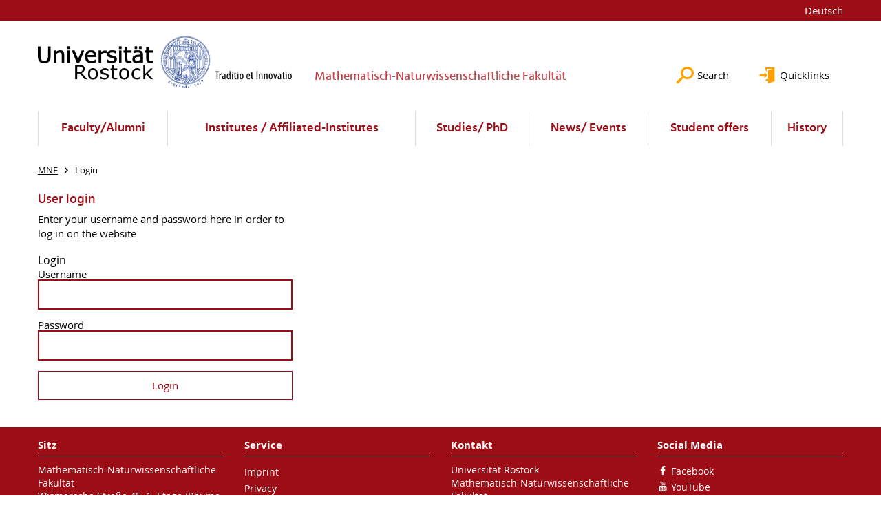

--- FILE ---
content_type: text/html; charset=utf-8
request_url: https://www.mathnat.uni-rostock.de/en/login/?redirect_url=%2Fen%2Fgeschichte%2Faktuelles%2Faktuelle-ereignisse-und-informationen%2F2015%2F23-sitzung-des-arbeitskreises-rostocker-universitaets-und-wissenschaftsgeschichte%2F&cHash=8ba6aa9537d7a01b4e386f12c3e426a0
body_size: 8958
content:
<!DOCTYPE html>
<html lang="en">
<head>

<meta charset="utf-8">
<!-- 
	This website is powered by TYPO3 - inspiring people to share!
	TYPO3 is a free open source Content Management Framework initially created by Kasper Skaarhoj and licensed under GNU/GPL.
	TYPO3 is copyright 1998-2026 of Kasper Skaarhoj. Extensions are copyright of their respective owners.
	Information and contribution at https://typo3.org/
-->




<meta name="generator" content="TYPO3 CMS">
<meta name="robots" content="noindex,nofollow">
<meta name="keywords" content="Universität,Rostock">
<meta name="description" content="Universität Rostock">
<meta name="author" content="Universität Rostock">
<meta name="twitter:card" content="summary">
<meta name="revisit-after" content="7 days">
<meta name="abstract" content="Universität Rostock">


<link rel="stylesheet" href="/typo3temp/assets/themehsmv/css/import-4f24bec667c6a6fa12ab19eec5605820e1d9fa12d83c95c8fd2efc08dc244bcb.css?1768395531" media="all">



<script src="/_assets/148958ec84de2f1bdb5fa5cc04e33673/Contrib/JsLibs/modernizr.min.js?1761648044"></script>
<script src="/_assets/148958ec84de2f1bdb5fa5cc04e33673/Contrib/JsLibs/jquery-3.6.4.min.js?1761648044"></script>




<title>Login - Faculty of Mathematics and Natural Sciences - University of Rostock</title>
<meta http-equiv="X-UA-Compatible" content="IE=edge">
<meta name="viewport" content="width=device-width, initial-scale=1.0, user-scalable=yes"><script type="text/javascript">function obscureAddMid() { document.write('@'); } function obscureAddEnd() { document.write('.'); }</script>

</head>
<body id="page-27414" class="">
<a class="skip-to-content-link button" href="#main" title="Skip to main content">
	Skip to main content
</a>
<a class="skip-to-content-link button" href="#footer" title="Skip to footer">
	Skip to footer
</a>


<div class="topbar" role="navigation" aria-label="Meta">
	<div class="topbar__wrapper">
		<div class="grid">
			<div class="grid__column grid__column--xs-12">
				<div>
					
						
							<a href="/login/" title="Deutsch" hreflang="de-DE">
								Deutsch
							</a>
						
					
						
					

					
							
									
								
						

				</div>
			</div>
		</div>
	</div>
</div>


<div id="quicklinks" tabindex="0" class="navigation-slidecontainer navigation-slidecontainer--quicklinks">
			<div class="navigation-slidecontainer__content">
				<button class="close-button navigation-slidecontainer__close" aria-label="Close"></button>
				<div class="grid">
					<div class="grid__column grid__column--md-8 grid__column--md-push-4">
	<div id="c526225" class="grid csc-frame csc-frame-default csc-frame--type-b13-4cols-with-header-container">
		
    <div class="grid__column grid__column--md-3">
        
            
                
<div id="c521355" class="csc-frame csc-frame-default frame-type-menu_pages frame-layout-0"><div class="csc-header"><h3 class="">
				Studium
			</h3></div><ul class="csc-menu"><li><a href="/en/fakultaet-/-alumni/leitung/studiendekan-mnf/" title="Dean of Studies of the MNF"><span>Dean of Studies of the MNF</span></a></li><li><a href="/en/studium/promotion-/-habilitation/promotion/" title="Doctorate/ PhD"><span>Doctorate/ PhD</span></a></li><li><a href="/en/studium/promotion-/-habilitation/habilitation/" title="Habilitation"><span>Habilitation</span></a></li><li><a href="/en/studium/promotion-/-habilitation/ansprechpartner/" title="Contact Persons"><span>Contact Persons</span></a></li></ul></div>



            
        
    </div>

    <div class="grid__column grid__column--md-3">
        
            
                
<div id="c525955" class="csc-frame csc-frame-default frame-type-menu_pages frame-layout-0"><div class="csc-header"><h3 class="">
				Fakultät
			</h3></div><ul class="csc-menu"><li><a href="/en/fakultaet-/-alumni/leitung/dekanat/" title="Deanery"><span>Deanery</span></a></li><li><a href="/en/fakultaet-/-alumni/leitung/studiendekan-mnf/" title="Dean of Studies of the MNF"><span>Dean of Studies of the MNF</span></a></li><li><a href="/en/fakultaet-/-alumni/leitung/geschaeftsfuehrende-direktoren/" title="Managing Directors"><span>Managing Directors</span></a></li><li><a href="/en/fakultaet-/-alumni/fakultaetsrat/" title="Faculty Council"><span>Faculty Council</span></a></li></ul></div>



            
        
    </div>

    <div class="grid__column grid__column--md-3">
        
            
                
<div id="c526215" class="csc-frame csc-frame-default frame-type-menu_pages frame-layout-0"><div class="csc-header"><h3 class="">
				Aktuelles und Veranstaltungen
			</h3></div><ul class="csc-menu"><li><a href="/en/aktuelles-/-veranstaltungen/aktuelles/aktuelles/" title="Latest news"><span>Latest news</span></a></li><li><a href="/en/aktuelles-/-veranstaltungen/veranstaltungen/" title="Events"><span>Events</span></a></li><li><a href="/en/aktuelles-/-veranstaltungen/veranstaltungen/fakultaetskolloquium-der-mnf/" title="Faculty Colloquium of the MNF"><span>Faculty Colloquium of the MNF</span></a></li></ul></div>



            
        
    </div>

    <div class="grid__column grid__column--md-3">
        
            
                
<div id="c526223" class="csc-frame csc-frame-default frame-type-menu_pages frame-layout-0"><div class="csc-header"><h3 class="">
				Institute der MNF
			</h3></div><ul class="csc-menu"><li><a href="http://www.bio.uni-rostock.de/" title="Instutute of Biosciences"><span>Instutute of Biosciences</span></a></li><li><a href="https://www.chemie.uni-rostock.de/" title="Institute of Chemistry"><span>Institute of Chemistry</span></a></li><li><a href="http://www.mathematik.uni-rostock.de/" title="Institute of Mathematics"><span>Institute of Mathematics</span></a></li><li><a href="https://www.physik.uni-rostock.de/" title="Institute of Physics"><span>Institute of Physics</span></a></li></ul></div>



            
        
    </div>

	</div>

</div>
				</div>
			</div>
		</div>


	<div id="search" class="navigation-slidecontainer navigation-slidecontainer--search">
	<div class="navigation-slidecontainer__content">
		<button class="close-button navigation-slidecontainer__close" aria-label="Close"></button>
		<div class="grid">
			<div class="grid__column grid__column--md-8 grid__column--md-push-4">
				<form action="/en/suche/" enctype="multipart/form-data" method="get">
					<label class="h3-style" for="search-field">Search</label>
					<input type="text" name="tx_solr[q]" id="search-field" />
					<button class="button button--red" type="submit" name="Submit">Submit</button>
				</form>
			</div>
		</div>
	</div>
</div>




		<header class="header" aria-labelledby="organizationHeader">
			<div class="header__content">
				
	<div class="header__top-wrapper">
		<div class="logo"><a href="https://www.uni-rostock.de/en/" class="logo-main" aria-label="Go to homepage"><img src="/_assets/907c87f83a7758bda0a4fba273a558a9/Images/rostock_logo.png" width="800" height="174"   alt="Universität Rostock" ></a></div>

		<div class="organization">
			
					
						<a href="/en/">
							<h3 id="organizationHeader">Mathematisch-Naturwissenschaftliche Fakultät</h3>
						</a>
					
				
		</div>

		<div class="header__submenu">
	<ul class="header-submenu">
		<li class="header-submenu__item"><button aria-expanded="false" aria-controls="search" data-content="search" class="header-submenu__icon header-submenu__icon--search"><span>Search</span></button></li>
		<li class="header-submenu__item"><button aria-expanded="false" aria-controls="quicklinks" data-content="quicklinks" class="header-submenu__icon header-submenu__icon--quicklinks"><span>Quicklinks</span></button></li>
	</ul>
</div>
	</div>
	<div class="mobile-toggle">
	<ul class="navigation-list navigation-list--mobile-toggle navigation-list--table">
		<li class="navigation-list__item"><button id="mobile-toggle" class="mobile-toggle__icon mobile-toggle__icon--bars">Menu</button></li>
		<li class="navigation-list__item"><button data-content="search" class="mobile-toggle__icon mobile-toggle__icon--search">Search</button></li>
		<li class="navigation-list__item"><button data-content="quicklinks" class="mobile-toggle__icon mobile-toggle__icon--quicklinks">Quicklinks</button></li>
	</ul>
</div>
	
	<nav id="nav" aria-label="Main" class="navigation">
		<ul class="navigation-list navigation-list--table navigation-list--fluid">
			
				
				
				
				
					
				

				<li class="navigation-list__item navigation-list__item--level-1" data-dropdown="true">
					
							<button aria-expanded="false">Faculty/Alumni</button>
							
	<div class="navigation-list__dropdown">
		<div class="navigation-list__dropdown-content navigation-list__dropdown-content--4-columns">
			
				
						<ul class="navigation-list navigation-list--overview-link">
							
							
							<li class="navigation-list__item navigation-list__item--level-2">
								
	
			<a href="/en/fakultaet-/-alumni/ueberblick-der-fakultaet/" class="navigation-list__link">Overview of the faculty</a>
		

							</li>
						</ul>
					
			
				
						<ul class="navigation-list">
							
							
							
								<li class="navigation-list__item navigation-list__item--level-2">
									<span class="navigation-list__headline">Management</span>
									<ul class="navigation-list">
										
											
											
											<li class="navigation-list__item navigation-list__item--level-3">
												
	
			<a href="/en/fakultaet-/-alumni/leitung/dekanat/" class="navigation-list__link">Deanery</a>
		

											</li>
										
											
											
											<li class="navigation-list__item navigation-list__item--level-3">
												
	
			<a href="/en/fakultaet-/-alumni/leitung/studiendekan-mnf/" class="navigation-list__link">Dean of Studies of the MNF</a>
		

											</li>
										
											
											
											<li class="navigation-list__item navigation-list__item--level-3">
												
	
			<a href="/en/fakultaet-/-alumni/leitung/geschaeftsfuehrende-direktoren/" class="navigation-list__link">Managing Directors</a>
		

											</li>
										
											
											
											<li class="navigation-list__item navigation-list__item--level-3">
												
	
			<a href="/en/fakultaet-/-alumni/leitung/gleichstellungsbeauftragte-der-mnf/" class="navigation-list__link">MNF-Vertreterinnen der Gleichstellungsbeauftragten</a>
		

											</li>
										
											
											
											<li class="navigation-list__item navigation-list__item--level-3">
												
	
			<a href="/en/fakultaet-/-alumni/leitung/fakultaetsordnung-mnf/" class="navigation-list__link">Faculty Regulations MNF</a>
		

											</li>
										
											
											
											<li class="navigation-list__item navigation-list__item--level-3">
												
	
			<a href="/en/fakultaet-/-alumni/leitung/kontakt/" class="navigation-list__link">Contact us</a>
		

											</li>
										
											
											
											<li class="navigation-list__item navigation-list__item--level-3">
												
	
			<a href="/en/fakultaet-/-alumni/leitung/ehemalige-dekane/" class="navigation-list__link">Former Deans</a>
		

											</li>
										
									</ul>
								</li>
								
						</ul>
					
			
				
						<ul class="navigation-list">
							
							
							
								<li class="navigation-list__item navigation-list__item--level-2">
									<span class="navigation-list__headline">Faculty Council</span>
									<ul class="navigation-list">
										
											
											
											<li class="navigation-list__item navigation-list__item--level-3">
												
	
			<a href="/en/fakultaet-/-alumni/fakultaetsrat/mitglieder-des-rates-mnf/" class="navigation-list__link">Members of the MNF Council</a>
		

											</li>
										
											
											
											<li class="navigation-list__item navigation-list__item--level-3">
												
	
			<a href="/en/login/?pageId=21920&amp;return_url=%2Fen%2Ffakultaet-%2F-alumni%2Ffakultaetsrat%2Fprotokolle-der-sitzungen-des-rates%2F&amp;cHash=3760e82758f48b68ad6bd3b5db772cdd" class="navigation-list__link">
				Minutes of the Council meetings
				<span class="icon-protected"></span>
			</a>
		

											</li>
										
											
											
											<li class="navigation-list__item navigation-list__item--level-3">
												
	
			<a href="/en/fakultaet-/-alumni/fakultaetsrat/sitzungstermine/" class="navigation-list__link">Meeting Dates</a>
		

											</li>
										
									</ul>
								</li>
								
						</ul>
					
			
				
						<ul class="navigation-list">
							
							
							
								<li class="navigation-list__item navigation-list__item--level-2">
									<span class="navigation-list__headline">Tasks and delegations</span>
									<ul class="navigation-list">
										
											
											
											<li class="navigation-list__item navigation-list__item--level-3">
												
	
			<a href="/en/fakultaet-/-alumni/aufgaben-und-delegierungen/aufgaben-des-dekans-der-mnf-delegierungen-an-die-geschaeftsfuehrenden-direktoren/" class="navigation-list__link">Tasks of the Dean of the MNF &amp; delegations to the Managing Directors</a>
		

											</li>
										
									</ul>
								</li>
								
						</ul>
					
			
				
						<ul class="navigation-list">
							
							
							
								<li class="navigation-list__item navigation-list__item--level-2">
									<span class="navigation-list__headline">Service of the deanery</span>
									<ul class="navigation-list">
										
											
											
											<li class="navigation-list__item navigation-list__item--level-3">
												
	
			<a href="/en/fakultaet-/-alumni/service-des-dekanats/posterwaende-des-dekanats-der-mnf/" class="navigation-list__link">Poster walls of the MNF deanery</a>
		

											</li>
										
											
											
											<li class="navigation-list__item navigation-list__item--level-3">
												
	
			<a href="/en/fakultaet-/-alumni/service-des-dekanats/service-des-dekanats-/-ansprechpartner-/-beauftragte-der-fakultaet/" class="navigation-list__link">Service of the Dean&#039;s Office / Contact us / Faculty representatives</a>
		

											</li>
										
									</ul>
								</li>
								
						</ul>
					
			
				
						<ul class="navigation-list">
							
							
							
								<li class="navigation-list__item navigation-list__item--level-2">
									<span class="navigation-list__headline">Forms</span>
									<ul class="navigation-list">
										
											
											
											<li class="navigation-list__item navigation-list__item--level-3">
												
	
			<a href="/en/fakultaet-/-alumni/formulare/dez-2-hh/" class="navigation-list__link">Dept. 2 - Budget Affairs Department</a>
		

											</li>
										
											
											
											<li class="navigation-list__item navigation-list__item--level-3">
												
	
			<a href="/en/fakultaet-/-alumni/formulare/dez-4-personal/" class="navigation-list__link">Dept. 4 - Personnel and Human Resources Department</a>
		

											</li>
										
											
											
											<li class="navigation-list__item navigation-list__item--level-3">
												
	
			<a href="/en/fakultaet-/-alumni/formulare/berufungsangelegenheiten/" class="navigation-list__link">Appeal matters</a>
		

											</li>
										
											
											
											<li class="navigation-list__item navigation-list__item--level-3">
												
	
			<a href="/en/fakultaet-/-alumni/formulare/drittmittelverwaltung/" class="navigation-list__link">Management of third-party funds</a>
		

											</li>
										
									</ul>
								</li>
								
						</ul>
					
			
				
						<ul class="navigation-list">
							
							
							
								<li class="navigation-list__item navigation-list__item--level-2">
									<span class="navigation-list__headline">Large appliances at the MNF</span>
									<ul class="navigation-list">
										
											
											
											<li class="navigation-list__item navigation-list__item--level-3">
												
	
			<a href="/en/fakultaet-/-alumni/grossgeraete-an-der-mnf/uebersicht-der-grossgeraete-an-der-mnf/" class="navigation-list__link">Overview of large appliances at the MNF</a>
		

											</li>
										
									</ul>
								</li>
								
						</ul>
					
			
				
						<ul class="navigation-list">
							
							
							
								<li class="navigation-list__item navigation-list__item--level-2">
									<span class="navigation-list__headline">Vocational training</span>
									<ul class="navigation-list">
										
											
											
											<li class="navigation-list__item navigation-list__item--level-3">
												
	
			<a href="/en/fakultaet-/-alumni/berufsausbildung/angebote-fuer-studierende/" class="navigation-list__link">Offers for students</a>
		

											</li>
										
											
											
											<li class="navigation-list__item navigation-list__item--level-3">
												
	
			<a href="/en/fakultaet-/-alumni/berufsausbildung/berufsausbildung-an-der-universitaet-rostock/" class="navigation-list__link">Vocational training at the University of Rostock</a>
		

											</li>
										
											
											
											<li class="navigation-list__item navigation-list__item--level-3">
												
	
			<a href="http://www.uni-rostock.de/stellen/ausbildungsplaetze/" class="navigation-list__link">Training Positions</a>
		

											</li>
										
									</ul>
								</li>
								
						</ul>
					
			
				
						<ul class="navigation-list">
							
							
							
								<li class="navigation-list__item navigation-list__item--level-2">
									<span class="navigation-list__headline">Alumni</span>
									<ul class="navigation-list">
										
											
											
											<li class="navigation-list__item navigation-list__item--level-3">
												
	
			<a href="http://www.uni-rostock.de/universitaet/partner-foerderer-freunde/alumni/" class="navigation-list__link">Alumni at the University of Rostock</a>
		

											</li>
										
											
											
											<li class="navigation-list__item navigation-list__item--level-3">
												
	
			<a href="/en/fakultaet-/-alumni/alumni/alumni-an-der-mnf/" class="navigation-list__link">Alumni at the MNF</a>
		

											</li>
										
									</ul>
								</li>
								
						</ul>
					
			
		</div>
	</div>

						
				</li>
			
				
				
				
				
					
				

				<li class="navigation-list__item navigation-list__item--level-1" data-dropdown="true">
					
							<button aria-expanded="false">Institutes / Affiliated-Institutes</button>
							
	<div class="navigation-list__dropdown">
		<div class="navigation-list__dropdown-content navigation-list__dropdown-content--4-columns">
			
				
						<ul class="navigation-list navigation-list--overview-link">
							
							
							<li class="navigation-list__item navigation-list__item--level-2">
								
	
			<a href="/en/institute-/-an-institute/die-fakultaet-im-ueberblick/" class="navigation-list__link">An overview of the faculty</a>
		

							</li>
						</ul>
					
			
				
						<ul class="navigation-list">
							
							
							
								<li class="navigation-list__item navigation-list__item--level-2">
									<span class="navigation-list__headline">Institute of Biosciences</span>
									<ul class="navigation-list">
										
											
											
											<li class="navigation-list__item navigation-list__item--level-3">
												
	
			<a href="http://www.bio.uni-rostock.de/" class="navigation-list__link">Instutute of Biosciences</a>
		

											</li>
										
											
											
											<li class="navigation-list__item navigation-list__item--level-3">
												
	
			<a href="https://www.bio.uni-rostock.de/institutsleitung-beauftragte/" class="navigation-list__link">Institute management</a>
		

											</li>
										
											
											
											<li class="navigation-list__item navigation-list__item--level-3">
												
	
			<a href="https://www.bio.uni-rostock.de/abteilungen" class="navigation-list__link">Working groups</a>
		

											</li>
										
											
											
											<li class="navigation-list__item navigation-list__item--level-3">
												
	
			<a href="https://www.bio.uni-rostock.de/aktuelles/" class="navigation-list__link">News</a>
		

											</li>
										
											
											
											<li class="navigation-list__item navigation-list__item--level-3">
												
	
			<a href="https://www.bio.uni-rostock.de/studium/willkommen-im-studienbuero/" class="navigation-list__link">Studies</a>
		

											</li>
										
											
											
											<li class="navigation-list__item navigation-list__item--level-3">
												
	
			<a href="https://www.bio.uni-rostock.de/forschung/" class="navigation-list__link">Research</a>
		

											</li>
										
									</ul>
								</li>
								
						</ul>
					
			
				
						<ul class="navigation-list">
							
							
							
								<li class="navigation-list__item navigation-list__item--level-2">
									<span class="navigation-list__headline">Institute of Chemistry</span>
									<ul class="navigation-list">
										
											
											
											<li class="navigation-list__item navigation-list__item--level-3">
												
	
			<a href="https://www.chemie.uni-rostock.de/" class="navigation-list__link">Institute of Chemistry</a>
		

											</li>
										
											
											
											<li class="navigation-list__item navigation-list__item--level-3">
												
	
			<a href="https://typo3.uni-rostock.de/index.php?id=36251" class="navigation-list__link">Institute Management</a>
		

											</li>
										
											
											
											<li class="navigation-list__item navigation-list__item--level-3">
												
	
			<a href="https://typo3.uni-rostock.de/index.php?id=36299" class="navigation-list__link">Working Groups</a>
		

											</li>
										
											
											
											<li class="navigation-list__item navigation-list__item--level-3">
												
	
			<a href="https://www.chemie.uni-rostock.de/institut/alle-neuigkeiten/" class="navigation-list__link">News</a>
		

											</li>
										
											
											
											<li class="navigation-list__item navigation-list__item--level-3">
												
	
			<a href="https://typo3.uni-rostock.de/index.php?id=52295" class="navigation-list__link">Studies</a>
		

											</li>
										
											
											
											<li class="navigation-list__item navigation-list__item--level-3">
												
	
			<a href="https://typo3.uni-rostock.de/index.php?id=36299" class="navigation-list__link">Research</a>
		

											</li>
										
									</ul>
								</li>
								
						</ul>
					
			
				
						<ul class="navigation-list">
							
							
							
								<li class="navigation-list__item navigation-list__item--level-2">
									<span class="navigation-list__headline">Institute of Mathematics</span>
									<ul class="navigation-list">
										
											
											
											<li class="navigation-list__item navigation-list__item--level-3">
												
	
			<a href="http://www.mathematik.uni-rostock.de/" class="navigation-list__link">Institute of Mathematics</a>
		

											</li>
										
											
											
											<li class="navigation-list__item navigation-list__item--level-3">
												
	
			<a href="https://www.mathematik.uni-rostock.de/struktur/organisationsstruktur/direktor/" class="navigation-list__link">Institute Management</a>
		

											</li>
										
											
											
											<li class="navigation-list__item navigation-list__item--level-3">
												
	
			<a href="https://www.mathematik.uni-rostock.de/struktur/" class="navigation-list__link">Chairs</a>
		

											</li>
										
											
											
											<li class="navigation-list__item navigation-list__item--level-3">
												
	
			<a href="https://www.mathematik.uni-rostock.de/" class="navigation-list__link">News</a>
		

											</li>
										
											
											
											<li class="navigation-list__item navigation-list__item--level-3">
												
	
			<a href="https://www.mathematik.uni-rostock.de/studium" class="navigation-list__link">Studies</a>
		

											</li>
										
											
											
											<li class="navigation-list__item navigation-list__item--level-3">
												
	
			<a href="https://www.mathematik.uni-rostock.de/forschung/" class="navigation-list__link">Research</a>
		

											</li>
										
									</ul>
								</li>
								
						</ul>
					
			
				
						<ul class="navigation-list">
							
							
							
								<li class="navigation-list__item navigation-list__item--level-2">
									<span class="navigation-list__headline">Institute of Physics</span>
									<ul class="navigation-list">
										
											
											
											<li class="navigation-list__item navigation-list__item--level-3">
												
	
			<a href="https://www.physik.uni-rostock.de/" class="navigation-list__link">Institute of Physics</a>
		

											</li>
										
											
											
											<li class="navigation-list__item navigation-list__item--level-3">
												
	
			<a href="https://www.physik.uni-rostock.de/das-institut/das-institut-fuer-physik/institutsleitung/" class="navigation-list__link">Institute Management</a>
		

											</li>
										
											
											
											<li class="navigation-list__item navigation-list__item--level-3">
												
	
			<a href="https://www.physik.uni-rostock.de/arbeitsgruppen/uebersicht/" class="navigation-list__link">Working Groups</a>
		

											</li>
										
											
											
											<li class="navigation-list__item navigation-list__item--level-3">
												
	
			<a href="https://www.physik.uni-rostock.de/das-institut/historisches/aktuelles/" class="navigation-list__link">News</a>
		

											</li>
										
											
											
											<li class="navigation-list__item navigation-list__item--level-3">
												
	
			<a href="https://www.physik.uni-rostock.de/sdp/" class="navigation-list__link">Studies</a>
		

											</li>
										
											
											
											<li class="navigation-list__item navigation-list__item--level-3">
												
	
			<a href="https://www.physik.uni-rostock.de/" class="navigation-list__link">Research</a>
		

											</li>
										
									</ul>
								</li>
								
						</ul>
					
			
				
						<ul class="navigation-list">
							
							
							
								<li class="navigation-list__item navigation-list__item--level-2">
									<span class="navigation-list__headline">LIKAT ( Leibniz Institute for Catalysis e.V.)</span>
									<ul class="navigation-list">
										
											
											
											<li class="navigation-list__item navigation-list__item--level-3">
												
	
			<a href="http://www.catalysis.de/home/" class="navigation-list__link">Homepage of the Institute</a>
		

											</li>
										
											
											
											<li class="navigation-list__item navigation-list__item--level-3">
												
	
			<a href="http://www.catalysis.de/mitarbeiter/suche/" class="navigation-list__link">Employees</a>
		

											</li>
										
											
											
											<li class="navigation-list__item navigation-list__item--level-3">
												
	
			<a href="http://www.catalysis.de/aktuell/veranstaltungen/" class="navigation-list__link">Latest News</a>
		

											</li>
										
											
											
											<li class="navigation-list__item navigation-list__item--level-3">
												
	
			<a href="http://www.catalysis.de/forschung/" class="navigation-list__link">Research</a>
		

											</li>
										
									</ul>
								</li>
								
						</ul>
					
			
				
						<ul class="navigation-list">
							
							
							
								<li class="navigation-list__item navigation-list__item--level-2">
									<span class="navigation-list__headline">IOW (Leibniz Institute for Baltic Sea Research Warnemünde)</span>
									<ul class="navigation-list">
										
											
											
											<li class="navigation-list__item navigation-list__item--level-3">
												
	
			<a href="http://www.io-warnemuende.de/" class="navigation-list__link">Homepage of the Institute</a>
		

											</li>
										
											
											
											<li class="navigation-list__item navigation-list__item--level-3">
												
	
			<a href="http://www.io-warnemuende.de/mitarbeiter.html" class="navigation-list__link">Employees</a>
		

											</li>
										
											
											
											<li class="navigation-list__item navigation-list__item--level-3">
												
	
			<a href="http://www.io-warnemuende.de/news.html" class="navigation-list__link">Latest News</a>
		

											</li>
										
											
											
											<li class="navigation-list__item navigation-list__item--level-3">
												
	
			<a href="https://www.io-warnemuende.de/forschungsprogramm-2024-2033.html" class="navigation-list__link">Research</a>
		

											</li>
										
									</ul>
								</li>
								
						</ul>
					
			
				
						<ul class="navigation-list">
							
							
							
								<li class="navigation-list__item navigation-list__item--level-2">
									<span class="navigation-list__headline">IAP (Leibniz-Institute of Atmospheric physics)</span>
									<ul class="navigation-list">
										
											
											
											<li class="navigation-list__item navigation-list__item--level-3">
												
	
			<a href="http://www.iap-kborn.de/home/" class="navigation-list__link">Homepage of the Institute</a>
		

											</li>
										
											
											
											<li class="navigation-list__item navigation-list__item--level-3">
												
	
			<a href="https://www.iap-kborn.de/institut/mitarbeiter/" class="navigation-list__link">Employees</a>
		

											</li>
										
											
											
											<li class="navigation-list__item navigation-list__item--level-3">
												
	
			<a href="http://www.iap-kborn.de/aktuelles/" class="navigation-list__link">News</a>
		

											</li>
										
											
											
											<li class="navigation-list__item navigation-list__item--level-3">
												
	
			<a href="http://www.iap-kborn.de/forschung/forschungsthemen/" class="navigation-list__link">Research</a>
		

											</li>
										
									</ul>
								</li>
								
						</ul>
					
			
				
						<ul class="navigation-list">
							
							
							
								<li class="navigation-list__item navigation-list__item--level-2">
									<span class="navigation-list__headline">FBN (Leibniz-Institute of Farm Animal Biology)</span>
									<ul class="navigation-list">
										
											
											
											<li class="navigation-list__item navigation-list__item--level-3">
												
	
			<a href="http://www.fbn-dummerstorf.de/" class="navigation-list__link">Homepage of the Institute</a>
		

											</li>
										
											
											
											<li class="navigation-list__item navigation-list__item--level-3">
												
	
			<a href="https://www.fbn-dummerstorf.de/ueber-uns/mitarbeitende/" class="navigation-list__link">Employees</a>
		

											</li>
										
											
											
											<li class="navigation-list__item navigation-list__item--level-3">
												
	
			<a href="https://www.fbn-dummerstorf.de/aktuelles/aktuelle-meldungen/" class="navigation-list__link">News</a>
		

											</li>
										
											
											
											<li class="navigation-list__item navigation-list__item--level-3">
												
	
			<a href="https://www.fbn-dummerstorf.de/forschung/forschung-im-ueberblick/" class="navigation-list__link">Research</a>
		

											</li>
										
									</ul>
								</li>
								
						</ul>
					
			
		</div>
	</div>

						
				</li>
			
				
				
				
				
					
				

				<li class="navigation-list__item navigation-list__item--level-1" data-dropdown="true">
					
							<button aria-expanded="false">Studies/ PhD</button>
							
	<div class="navigation-list__dropdown">
		<div class="navigation-list__dropdown-content navigation-list__dropdown-content--4-columns">
			
				
						<ul class="navigation-list navigation-list--overview-link">
							
							
							<li class="navigation-list__item navigation-list__item--level-2">
								
	
			<a href="/en/studium/uebersicht/" class="navigation-list__link">Overview</a>
		

							</li>
						</ul>
					
			
				
						<ul class="navigation-list">
							
							
							
								<li class="navigation-list__item navigation-list__item--level-2">
									<span class="navigation-list__headline">Prospective Students</span>
									<ul class="navigation-list">
										
											
											
											<li class="navigation-list__item navigation-list__item--level-3">
												
	
			<a href="/en/studium/studieninteresse/studieren-an-der-mnf/" class="navigation-list__link">Studieren an der MNF</a>
		

											</li>
										
											
											
											<li class="navigation-list__item navigation-list__item--level-3">
												
	
			<a href="http://www.uni-rostock.de/index.php?id=114699" class="navigation-list__link">Degree Programme Description / Degree Programmes</a>
		

											</li>
										
											
											
											<li class="navigation-list__item navigation-list__item--level-3">
												
	
			<a href="/en/studium/studieninteresse/die-wichtigsten-uni-infos-zum-studiumstart/" class="navigation-list__link">The most important uni-information for starting your studies</a>
		

											</li>
										
											
											
											<li class="navigation-list__item navigation-list__item--level-3">
												
	
			<a href="https://www.uni-rostock.de/studium/deutsche-studieninteressierte/zugangsvoraussetzungen/" class="navigation-list__link">Application and Enrolment</a>
		

											</li>
										
											
											
											<li class="navigation-list__item navigation-list__item--level-3">
												
	
			<a href="/en/studium/studieninteresse/glossar/" class="navigation-list__link">Glossary</a>
		

											</li>
										
									</ul>
								</li>
								
						</ul>
					
			
				
						<ul class="navigation-list">
							
							
							
								<li class="navigation-list__item navigation-list__item--level-2">
									<span class="navigation-list__headline">Studies</span>
									<ul class="navigation-list">
										
											
											
											<li class="navigation-list__item navigation-list__item--level-3">
												
	
			<a href="/en/studium/studium/semestertermine/" class="navigation-list__link">Term Dates</a>
		

											</li>
										
											
											
											<li class="navigation-list__item navigation-list__item--level-3">
												
	
			<a href="/en/studium/studium/rueckmeldung/" class="navigation-list__link">Re-registration</a>
		

											</li>
										
											
											
											<li class="navigation-list__item navigation-list__item--level-3">
												
	
			<a href="/en/studium/studium/ansprechpartner/" class="navigation-list__link">Contact Person</a>
		

											</li>
										
											
											
											<li class="navigation-list__item navigation-list__item--level-3">
												
	
			<a href="https://www.uni-rostock.de/studium/deutsche-studieninteressierte/zugangsvoraussetzungen/" class="navigation-list__link">Online student portal</a>
		

											</li>
										
											
											
											<li class="navigation-list__item navigation-list__item--level-3">
												
	
			<a href="/en/studium/studium/pruefungs-studienordnungen/" class="navigation-list__link">Examination &amp; study regulations</a>
		

											</li>
										
											
											
											<li class="navigation-list__item navigation-list__item--level-3">
												
	
			<a href="https://www.uni-rostock.de/studium/studienorganisation/im-studium/beurlaubung/" class="navigation-list__link">Leave Of Absence</a>
		

											</li>
										
											
											
											<li class="navigation-list__item navigation-list__item--level-3">
												
	
			<a href="https://www.uni-rostock.de/studium/deutsche-studieninteressierte/studiengangwechsel/" class="navigation-list__link">Change of degree programme</a>
		

											</li>
										
											
											
											<li class="navigation-list__item navigation-list__item--level-3">
												
	
			<a href="https://www.uni-rostock.de/studium/studienorganisation/zum-ende-des-studiums/exmatrikulation/" class="navigation-list__link">Exmatriculation</a>
		

											</li>
										
									</ul>
								</li>
								
						</ul>
					
			
				
						<ul class="navigation-list">
							
							
							
								<li class="navigation-list__item navigation-list__item--level-2">
									<span class="navigation-list__headline">International Study</span>
									<ul class="navigation-list">
										
											
											
											<li class="navigation-list__item navigation-list__item--level-3">
												
	
			<a href="https://www.uni-rostock.de/en/study/careers-service/portal-page-careers-service/" class="navigation-list__link">Careers Service</a>
		

											</li>
										
											
											
											<li class="navigation-list__item navigation-list__item--level-3">
												
	
			<a href="https://www.uni-rostock.de/en/international-affairs/rostock-international-house/contact-office-hours/" class="navigation-list__link">Rostock International House</a>
		

											</li>
										
											
											
											<li class="navigation-list__item navigation-list__item--level-3">
												
	
			<a href="https://www.uni-rostock.de/en/international-affairs/incoming/gueststudies-erasmus/" class="navigation-list__link">Erasmus+</a>
		

											</li>
										
											
											
											<li class="navigation-list__item navigation-list__item--level-3">
												
	
			<a href="/en/studium/international-studieren/sprachenzentrumsprojekte/" class="navigation-list__link">Language Centre Projects</a>
		

											</li>
										
											
											
											<li class="navigation-list__item navigation-list__item--level-3">
												
	
			<a href="/en/studium/international-studieren/welcome-center/" class="navigation-list__link">Welcome Centre</a>
		

											</li>
										
									</ul>
								</li>
								
						</ul>
					
			
				
						<ul class="navigation-list">
							
							
							
								<li class="navigation-list__item navigation-list__item--level-2">
									<span class="navigation-list__headline">International prospective students</span>
									<ul class="navigation-list">
										
											
											
											<li class="navigation-list__item navigation-list__item--level-3">
												
	
			<a href="http://www.uni-rostock.de/studium/internationale-studieninteressierte/studium-mit-abschluss/" class="navigation-list__link">Degree Studies (without German citizenship)</a>
		

											</li>
										
											
											
											<li class="navigation-list__item navigation-list__item--level-3">
												
	
			<a href="http://www.uni-rostock.de/internationales/aus-dem-ausland/gaststudium-erasmus/" class="navigation-list__link">Guest Study Programme</a>
		

											</li>
										
											
											
											<li class="navigation-list__item navigation-list__item--level-3">
												
	
			<a href="http://www.uni-rostock.de/internationales/veranstaltungen/orientierungswoche/" class="navigation-list__link">Orientation Week</a>
		

											</li>
										
											
											
											<li class="navigation-list__item navigation-list__item--level-3">
												
	
			<a href="http://www.uni-rostock.de/internationales/aus-dem-ausland/dsd-partnerschulen/" class="navigation-list__link">DSD Partner Schools</a>
		

											</li>
										
											
											
											<li class="navigation-list__item navigation-list__item--level-3">
												
	
			<a href="http://www.uni-rostock.de/internationales/aus-dem-ausland/fluechtlinge/" class="navigation-list__link">Information for refugees interested in studying</a>
		

											</li>
										
									</ul>
								</li>
								
						</ul>
					
			
				
						<ul class="navigation-list">
							
							
							
								<li class="navigation-list__item navigation-list__item--level-2">
									<span class="navigation-list__headline">Student Bodies</span>
									<ul class="navigation-list">
										
											
											
											<li class="navigation-list__item navigation-list__item--level-3">
												
	
			<a href="/en/studium/fachschaften/fachschaften-im-ueberblick/" class="navigation-list__link">Overview of the student bodies</a>
		

											</li>
										
											
											
											<li class="navigation-list__item navigation-list__item--level-3">
												
	
			<a href="http://www.biofachschaft.uni-rostock.de/" class="navigation-list__link">Student Body of the Institute of Biosciences</a>
		

											</li>
										
											
											
											<li class="navigation-list__item navigation-list__item--level-3">
												
	
			<a href="http://www.fachschaft.chemie.uni-rostock.de/" class="navigation-list__link">Student Body of the Institute of Chemistry</a>
		

											</li>
										
											
											
											<li class="navigation-list__item navigation-list__item--level-3">
												
	
			<a href="https://www.mathematik.uni-rostock.de/studium/studierende/fachschaftsrat-mathematik/" class="navigation-list__link">Student Body of the Institute of Mathematics</a>
		

											</li>
										
											
											
											<li class="navigation-list__item navigation-list__item--level-3">
												
	
			<a href="https://www.fachschaft.physik.uni-rostock.de/" class="navigation-list__link">Student Body of the Institute of Physics</a>
		

											</li>
										
									</ul>
								</li>
								
						</ul>
					
			
				
						<ul class="navigation-list">
							
							
							
								<li class="navigation-list__item navigation-list__item--level-2">
									<span class="navigation-list__headline">Doctorate / Habilitation</span>
									<ul class="navigation-list">
										
											
											
											<li class="navigation-list__item navigation-list__item--level-3">
												
	
			<a href="/en/studium/promotion-/-habilitation/promotion/" class="navigation-list__link">Doctorate/ PhD</a>
		

											</li>
										
											
											
											<li class="navigation-list__item navigation-list__item--level-3">
												
	
			<a href="/en/studium/promotion-/-habilitation/kurze-zusammenfassung-von-dissertationen/" class="navigation-list__link">Short summary of dissertations</a>
		

											</li>
										
											
											
											<li class="navigation-list__item navigation-list__item--level-3">
												
	
			<a href="/en/studium/promotion-/-habilitation/habilitation/" class="navigation-list__link">Habilitation</a>
		

											</li>
										
											
											
											<li class="navigation-list__item navigation-list__item--level-3">
												
	
			<a href="/en/studium/promotion-/-habilitation/ansprechpartner/" class="navigation-list__link">Contact Persons</a>
		

											</li>
										
									</ul>
								</li>
								
						</ul>
					
			
				
						<ul class="navigation-list">
							
							
							
								<li class="navigation-list__item navigation-list__item--level-2">
									<span class="navigation-list__headline">The Dean of Studies of the MNF</span>
									<ul class="navigation-list">
										
											
											
											<li class="navigation-list__item navigation-list__item--level-3">
												
	
			<a href="/en/studium/der-studiendekan-mnf/studiendekan-mnf/" target="https://www.mathnat.uni-rostock.de/fakultaet-alumni/leitung/studiendekan-mnf/" class="navigation-list__link">Dean of Studies of the MNF</a>
		

											</li>
										
											
											
											<li class="navigation-list__item navigation-list__item--level-3">
												
	
			<a href="/en/studium/der-studiendekan-mnf/lob-und-kritik/" class="navigation-list__link">Praise and criticism</a>
		

											</li>
										
									</ul>
								</li>
								
						</ul>
					
			
				
						<ul class="navigation-list">
							
							
							
								<li class="navigation-list__item navigation-list__item--level-2">
									<span class="navigation-list__headline">Weitere Links</span>
									<ul class="navigation-list">
										
											
											
											<li class="navigation-list__item navigation-list__item--level-3">
												
	
			<a href="http://lsf.uni-rostock.de/qisserver/rds?state=user&amp;type=8&amp;topitem=lectures&amp;breadCrumbSource=portal&amp;language=de" class="navigation-list__link">Lecture catalog of the University</a>
		

											</li>
										
											
											
											<li class="navigation-list__item navigation-list__item--level-3">
												
	
			<a href="https://www.hqe.uni-rostock.de/" class="navigation-list__link">University and Quality Development (HQE)</a>
		

											</li>
										
											
											
											<li class="navigation-list__item navigation-list__item--level-3">
												
	
			<a href="http://www.zlb.uni-rostock.de/" class="navigation-list__link">Center for Teacher Training and Educational Research (ZLB)</a>
		

											</li>
										
											
											
											<li class="navigation-list__item navigation-list__item--level-3">
												
	
			<a href="http://www.itmz.uni-rostock.de/" class="navigation-list__link">ITMZ</a>
		

											</li>
										
											
											
											<li class="navigation-list__item navigation-list__item--level-3">
												
	
			<a href="http://www.ub.uni-rostock.de/" class="navigation-list__link">Library</a>
		

											</li>
										
											
											
											<li class="navigation-list__item navigation-list__item--level-3">
												
	
			<a href="http://www.sprachenzentrum.uni-rostock.de/" class="navigation-list__link">Language Center of the University of Rostock</a>
		

											</li>
										
											
											
											<li class="navigation-list__item navigation-list__item--level-3">
												
	
			<a href="http://www.studentenwerk-rostock.de/" class="navigation-list__link">Student Union</a>
		

											</li>
										
									</ul>
								</li>
								
						</ul>
					
			
		</div>
	</div>

						
				</li>
			
				
				
				
				
					
				

				<li class="navigation-list__item navigation-list__item--level-1" data-dropdown="true">
					
							<button aria-expanded="false">News/ Events</button>
							
	<div class="navigation-list__dropdown">
		<div class="navigation-list__dropdown-content navigation-list__dropdown-content--4-columns">
			
				
						<ul class="navigation-list navigation-list--overview-link">
							
							
							<li class="navigation-list__item navigation-list__item--level-2">
								
	
			<a href="/en/aktuelles-/-veranstaltungen/neuigkeiten-und-veranstaltungen-der-mnf/" class="navigation-list__link">News and events at the MNF</a>
		

							</li>
						</ul>
					
			
				
						<ul class="navigation-list">
							
							
							
								<li class="navigation-list__item navigation-list__item--level-2">
									<span class="navigation-list__headline">Latest news</span>
									<ul class="navigation-list">
										
											
											
											<li class="navigation-list__item navigation-list__item--level-3">
												
	
			<a href="/en/aktuelles-/-veranstaltungen/aktuelles/highlights/" class="navigation-list__link">Highlights</a>
		

											</li>
										
											
											
											<li class="navigation-list__item navigation-list__item--level-3">
												
	
			<a href="/en/aktuelles-/-veranstaltungen/aktuelles/aktuelles/" class="navigation-list__link">Latest news</a>
		

											</li>
										
											
											
											<li class="navigation-list__item navigation-list__item--level-3">
												
	
			<a href="/en/aktuelles-/-veranstaltungen/veranstaltungen/lehrpreise-mnf/" class="navigation-list__link">Teaching Awards MNF</a>
		

											</li>
										
											
											
											<li class="navigation-list__item navigation-list__item--level-3">
												
	
			<a href="/en/aktuelles-/-veranstaltungen/veranstaltungen/fakultaetspreise-mnf/" class="navigation-list__link">Faculty Awards MNF</a>
		

											</li>
										
											
											
											<li class="navigation-list__item navigation-list__item--level-3">
												
	
			<a href="https://www.bio.uni-rostock.de/aktuelles/" class="navigation-list__link">Events at the Institute of Biosciences</a>
		

											</li>
										
											
											
											<li class="navigation-list__item navigation-list__item--level-3">
												
	
			<a href="https://www.chemie.uni-rostock.de/veranstaltungen/" class="navigation-list__link">Events at the Institute of Chemistry</a>
		

											</li>
										
											
											
											<li class="navigation-list__item navigation-list__item--level-3">
												
	
			<a href="https://www.mathematik.uni-rostock.de/aktivitaeten-veranstaltungen/aktuelle-veranstaltungen/veranstaltungsplan/" class="navigation-list__link">Events at the Institute of Mathematics</a>
		

											</li>
										
											
											
											<li class="navigation-list__item navigation-list__item--level-3">
												
	
			<a href="https://www.physik.uni-rostock.de/" class="navigation-list__link">Events at the Institute of Physics</a>
		

											</li>
										
									</ul>
								</li>
								
						</ul>
					
			
				
						<ul class="navigation-list">
							
							
							
								<li class="navigation-list__item navigation-list__item--level-2">
									<span class="navigation-list__headline">Events</span>
									<ul class="navigation-list">
										
											
											
											<li class="navigation-list__item navigation-list__item--level-3">
												
	
			<a href="/en/aktuelles-/-veranstaltungen/veranstaltungen/rostocker-physiktag-2025/" class="navigation-list__link">Rostocker Physiktag 2025</a>
		

											</li>
										
											
											
											<li class="navigation-list__item navigation-list__item--level-3">
												
	
			<a href="/en/aktuelles-/-veranstaltungen/veranstaltungen/feierliche-ueberreichung-der-fakultaets-und-lehrpreise-2024/" class="navigation-list__link">Feierliche Überreichung der Fakultäts- und Lehrpreise 2024</a>
		

											</li>
										
											
											
											<li class="navigation-list__item navigation-list__item--level-3">
												
	
			<a href="/en/aktuelles-/-veranstaltungen/veranstaltungen/samstagsuniversitaet/" class="navigation-list__link">Saturday University</a>
		

											</li>
										
											
											
											<li class="navigation-list__item navigation-list__item--level-3">
												
	
			<a href="/en/aktuelles-/-veranstaltungen/veranstaltungen/fakultaetskolloquium-der-mnf/" class="navigation-list__link">Faculty Colloquium of the MNF</a>
		

											</li>
										
											
											
											<li class="navigation-list__item navigation-list__item--level-3">
												
	
			<a href="https://www.mathnat.uni-rostock.de/studium/studieninteresse/studieren-an-der-mnf/" target="https://www.uni-rostock.de/universitaet/aktuelles/veranstaltungen/detailansicht/" class="navigation-list__link">University Open Day</a>
		

											</li>
										
											
											
											<li class="navigation-list__item navigation-list__item--level-3">
												
	
			<a href="http://www.lange-nacht-des-wissens.de/" class="navigation-list__link">The Long Night of the Sciences</a>
		

											</li>
										
											
											
											<li class="navigation-list__item navigation-list__item--level-3">
												
	
			<a href="/en/aktuelles-/-veranstaltungen/veranstaltungen/ehrenpromotionen/" class="navigation-list__link">Honorary Doctorates</a>
		

											</li>
										
									</ul>
								</li>
								
						</ul>
					
			
		</div>
	</div>

						
				</li>
			
				
				
				
				
					
				

				<li class="navigation-list__item navigation-list__item--level-1" data-dropdown="true">
					
							<button aria-expanded="false">Student offers</button>
							
	<div class="navigation-list__dropdown">
		<div class="navigation-list__dropdown-content navigation-list__dropdown-content--4-columns">
			
				
						<ul class="navigation-list navigation-list--overview-link">
							
							
							<li class="navigation-list__item navigation-list__item--level-2">
								
	
			<a href="/en/schuelerangebote/schuelerfoerderung-/-juniorstudium/" class="navigation-list__link">Pupil support / Junior studies</a>
		

							</li>
						</ul>
					
			
				
						<ul class="navigation-list">
							
							
							
								<li class="navigation-list__item navigation-list__item--level-2">
									<span class="navigation-list__headline">Student offers from the field of the biosciences</span>
									<ul class="navigation-list">
										
											
											
											<li class="navigation-list__item navigation-list__item--level-3">
												
	
			<a href="https://www.biodidaktik.uni-rostock.de/rosa-und-bunt/rosa-und-bunt-unsere-didaktischen-gaerten-1/" class="navigation-list__link">RoSa University Garden</a>
		

											</li>
										
											
											
											<li class="navigation-list__item navigation-list__item--level-3">
												
	
			<a href="http://zelltechnologie.com/" class="navigation-list__link">IZT - Microscopy Center of the Institute of Cell Technology</a>
		

											</li>
										
											
											
											<li class="navigation-list__item navigation-list__item--level-3">
												
	
			<a href="https://marischool.de/" class="navigation-list__link">MariSchool Laboratory</a>
		

											</li>
										
											
											
											<li class="navigation-list__item navigation-list__item--level-3">
												
	
			<a href="http://forschungsverbund.com/schuelerlabor/fmv-schuelerlabor/" class="navigation-list__link">FMV Student Laboratory</a>
		

											</li>
										
									</ul>
								</li>
								
						</ul>
					
			
				
						<ul class="navigation-list">
							
							
							
								<li class="navigation-list__item navigation-list__item--level-2">
									<span class="navigation-list__headline">Student offers from the field of chemistry</span>
									<ul class="navigation-list">
										
											
											
											<li class="navigation-list__item navigation-list__item--level-3">
												
	
			<a href="https://marischool.de/" class="navigation-list__link">MariSchool Laboratory</a>
		

											</li>
										
											
											
											<li class="navigation-list__item navigation-list__item--level-3">
												
	
			<a href="http://forschungsverbund.com/schuelerlabor/fmv-schuelerlabor/" class="navigation-list__link">FMV Student Laboratory</a>
		

											</li>
										
									</ul>
								</li>
								
						</ul>
					
			
				
						<ul class="navigation-list">
							
							
							
								<li class="navigation-list__item navigation-list__item--level-2">
									<span class="navigation-list__headline">Student offers from the field of mathematics</span>
									<ul class="navigation-list">
										
											
											
											<li class="navigation-list__item navigation-list__item--level-3">
												
	
			<a href="http://rho.math.uni-rostock.de/Kreisclub.html" class="navigation-list__link">The &quot;Kreisclub&quot;</a>
		

											</li>
										
											
											
											<li class="navigation-list__item navigation-list__item--level-3">
												
	
			<a href="https://www.mathematik.uni-rostock.de/veranstaltungen/regelmaessige-veranstaltungen/tag-der-mathematik/" class="navigation-list__link">Mathematics Day</a>
		

											</li>
										
									</ul>
								</li>
								
						</ul>
					
			
				
						<ul class="navigation-list">
							
							
							
								<li class="navigation-list__item navigation-list__item--level-2">
									<span class="navigation-list__headline">Student offers from the field of physics</span>
									<ul class="navigation-list">
										
											
											
											<li class="navigation-list__item navigation-list__item--level-3">
												
	
			<a href="https://www.didaktik.physik.uni-rostock.de/lehr-lern-labor-physch/" class="navigation-list__link">Teaching-Learning-Laboratory PhySch</a>
		

											</li>
										
											
											
											<li class="navigation-list__item navigation-list__item--level-3">
												
	
			<a href="https://www.kickmetoscience.uni-rostock.de/spurt-labor/" class="navigation-list__link">SPURT-Laboratory</a>
		

											</li>
										
									</ul>
								</li>
								
						</ul>
					
			
				
						<ul class="navigation-list">
							
							
							
									<li class="navigation-list__item navigation-list__item--level-2">
										
	
			<a href="/en/schuelerangebote/allgemeine-veranstaltungen-fuer-jung-alt/" class="navigation-list__link">General events for young &amp; old</a>
		

									</li>
								
						</ul>
					
			
		</div>
	</div>

						
				</li>
			
				
				
				
				
					
				

				<li class="navigation-list__item navigation-list__item--level-1" data-dropdown="true">
					
							<button aria-expanded="false">History</button>
							
	<div class="navigation-list__dropdown">
		<div class="navigation-list__dropdown-content navigation-list__dropdown-content--4-columns">
			
				
						<ul class="navigation-list navigation-list--overview-link">
							
							
							<li class="navigation-list__item navigation-list__item--level-2">
								
	
			<a href="/en/geschichte/aktuelles/" class="navigation-list__link">Current</a>
		

							</li>
						</ul>
					
			
				
						<ul class="navigation-list">
							
							
							
								<li class="navigation-list__item navigation-list__item--level-2">
									<span class="navigation-list__headline">Institute Histories</span>
									<ul class="navigation-list">
										
											
											
											<li class="navigation-list__item navigation-list__item--level-3">
												
	
			<a href="/en/geschichte/institutsgeschichten/institut-fuer-physik/" class="navigation-list__link">Institute of Physics</a>
		

											</li>
										
											
											
											<li class="navigation-list__item navigation-list__item--level-3">
												
	
			<a href="/en/geschichte/institutsgeschichten/institut-fuer-mathematik/" class="navigation-list__link">Institute of Mathematics</a>
		

											</li>
										
											
											
											<li class="navigation-list__item navigation-list__item--level-3">
												
	
			<a href="/en/geschichte/institutsgeschichten/institut-fuer-chemie/" class="navigation-list__link">Institute of Chemistry</a>
		

											</li>
										
											
											
											<li class="navigation-list__item navigation-list__item--level-3">
												
	
			<a href="/en/geschichte/institutsgeschichten/institut-fuer-biowissenschaften/" class="navigation-list__link">Institute for Biosciences</a>
		

											</li>
										
									</ul>
								</li>
								
						</ul>
					
			
				
						<ul class="navigation-list">
							
							
							
								<li class="navigation-list__item navigation-list__item--level-2">
									<span class="navigation-list__headline">Faculty History</span>
									<ul class="navigation-list">
										
											
											
											<li class="navigation-list__item navigation-list__item--level-3">
												
	
			<a href="/en/geschichte/mnf-historie/fakultaetsgeschichte/kaleidoskop-1/" class="navigation-list__link">Kaleidoskop</a>
		

											</li>
										
											
											
											<li class="navigation-list__item navigation-list__item--level-3">
												
	
			<a href="/en/geschichte/fakultaetsgeschichte/dekane-seit-1990/" class="navigation-list__link">Deans since 1990</a>
		

											</li>
										
									</ul>
								</li>
								
						</ul>
					
			
				
						<ul class="navigation-list">
							
							
							
								<li class="navigation-list__item navigation-list__item--level-2">
									<span class="navigation-list__headline">Honourable</span>
									<ul class="navigation-list">
										
											
											
											<li class="navigation-list__item navigation-list__item--level-3">
												
	
			<a href="/en/geschichte/ehrenvolles/ehrenpromotionen/" class="navigation-list__link">Honorary Doctorates</a>
		

											</li>
										
											
											
											<li class="navigation-list__item navigation-list__item--level-3">
												
	
			<a href="/en/geschichte/ehrenvolles/goldene-promotionen/" class="navigation-list__link">Golden Doctorates</a>
		

											</li>
										
									</ul>
								</li>
								
						</ul>
					
			
				
						<ul class="navigation-list">
							
							
							
								<li class="navigation-list__item navigation-list__item--level-2">
									<span class="navigation-list__headline">Archived</span>
									<ul class="navigation-list">
										
											
											
											<li class="navigation-list__item navigation-list__item--level-3">
												
	
			<a href="/en/geschichte/archiviertes/fakultaetskolloquien/" class="navigation-list__link">Faculty Colloquia</a>
		

											</li>
										
											
											
											<li class="navigation-list__item navigation-list__item--level-3">
												
	
			<a href="/en/geschichte/archiviertes/archiv-der-kalenderblaetter/" class="navigation-list__link">Archive of calendar sheets</a>
		

											</li>
										
									</ul>
								</li>
								
						</ul>
					
			
		</div>
	</div>

						
				</li>
			
		</ul>
	</nav>







			</div>
		</header>
	




	
		<div class="container" role="navigation" aria-label="Breadcrumb"><ul class="breadcrumb"><li class="breadcrumb__item"><a href="/en/"><span>MNF</span></a></li><li class="breadcrumb__item"><span>Login</span></li></ul></div>
	


<!--TYPO3SEARCH_begin-->

		<div class="container">
			
		<main id="main" class="main-content">
	<div id="c113029" class="grid csc-frame csc-frame-default csc-frame--type-b13-3cols-with-header-container">
		
    <div class="grid__column grid__column--md-4">
        
            
                
<a id="c113028"></a><div id="c102962" class="csc-frame csc-frame-default frame-type-felogin_login frame-layout-0">




    <h3>
        
User login


    </h3>
    <p>
        
Enter your username and password here in order to log in on the website


    </p>


<form spellcheck="false" method="post" target="_top" action="/en/login/?tx_felogin_login%5Baction%5D=login&amp;tx_felogin_login%5Bcontroller%5D=Login&amp;cHash=e1d4138d86a322abe9c75c9d4605cf9d">
<div>
<input type="hidden" name="__referrer[@extension]" value="Felogin" />
<input type="hidden" name="__referrer[@controller]" value="Login" />
<input type="hidden" name="__referrer[@action]" value="login" />
<input type="hidden" name="__referrer[arguments]" value="YTowOnt9004eaf1d98907f22788c620d053d54b721188966" />
<input type="hidden" name="__referrer[@request]" value="{&quot;@extension&quot;:&quot;Felogin&quot;,&quot;@controller&quot;:&quot;Login&quot;,&quot;@action&quot;:&quot;login&quot;}2107636d79035de3750a60f13c49a6642928b8a9" />
<input type="hidden" name="__RequestToken" value="eyJ0eXAiOiJKV1QiLCJhbGciOiJIUzI1NiIsImtpZCI6IntcInR5cGVcIjpcIm5vbmNlXCIsXCJuYW1lXCI6XCJTaFJMRzdpc1QzaDlHbS1XZUtmVGpRXCJ9In0.[base64].hLec_A7yxoJirIVEiW2ZcFR6xGanKUbMqUzNzQdYECE"/><input type="hidden" name="__trustedProperties" value="{&quot;user&quot;:1,&quot;pass&quot;:1,&quot;submit&quot;:1,&quot;logintype&quot;:1,&quot;redirect_url&quot;:1}05a6e75b090b0d511787e9c4441861b6225a135d" />
</div>

    
    <fieldset>
        <legend>
            Login
        </legend>
        <div>
            <label for="tx-felogin-input-username">
                Username
                <input autocomplete="username" id="tx-felogin-input-username" type="text" name="user" required="required" />
            </label>
        </div>
        <div>
            <label for="tx-felogin-input-password">
                Password
                <input required="required" autocomplete="current-password" id="tx-felogin-input-password" type="password" name="pass" value="" />
            </label>
        </div>

        

        <div>
            <input type="submit" value="Login" name="submit" />
        </div>

        <div class="felogin-hidden">
            <input type="hidden" name="logintype" value="login" />
            
                <input type="hidden" name="redirect_url" value="/en/geschichte/aktuelles/aktuelle-ereignisse-und-informationen/2015/23-sitzung-des-arbeitskreises-rostocker-universitaets-und-wissenschaftsgeschichte/" />
            
            
            
            
        </div>
    </fieldset>

</form>





</div>



            
        
    </div>
    <div class="grid__column grid__column--md-4">
        
    </div>

    <div class="grid__column grid__column--md-4">
        
    </div>

	</div>

</main>
	
		</div>
	
<!--TYPO3SEARCH_end-->

<footer id="footer" class="footer footer--padding-bottom">
	<div class="footer-column footer-column--dark">
		<div class="footer__content-wrapper">

			<div class="grid">
				<div class="grid__column grid__column--xs-12 grid__column--sm-12 grid__column--md-9">
					
	<div id="c75754" class="grid csc-frame csc-frame-default csc-frame--type-b13-3cols-with-header-container">
		
    <div class="grid__column grid__column--md-4">
        
            
                
<div id="c126564" class="csc-frame csc-frame-default frame-type-text frame-layout-0"><div class="csc-header"><h4 class="">
				Sitz
			</h4></div><p>Mathematisch-Naturwissenschaftliche Fakultät<br>Wismarsche Straße 45, 1. Etage (Räume 106-109) <br>18057 Rostock </p></div>



            
        
    </div>
    <div class="grid__column grid__column--md-4">
        
            
                
<div id="c75753" class="csc-frame csc-frame-default frame-type-menu_subpages frame-layout-0"><div class="csc-header"><h4 class="">
				Service
			</h4></div><ul class="csc-menu"><li><a href="/en/footer/imprint/" title="Imprint"><span>Imprint</span></a></li><li><a href="/en/footer/privacy/" title="Privacy"><span>Privacy</span></a></li><li><a href="/en/footer/barrierefreiheit/" title="Barrierefreiheit"><span>Barrierefreiheit</span></a></li><li><a href="/en/footer/lageplan/" title="Lageplan"><span>Lageplan</span></a></li></ul></div>



            
        
    </div>

    <div class="grid__column grid__column--md-4">
        
            
                
<div id="c126565" class="csc-frame csc-frame-default frame-type-text frame-layout-0"><div class="csc-header"><h4 class="">
				Kontakt
			</h4></div><p>Universität Rostock<br> Mathematisch-Naturwissenschaftliche Fakultät<br> 18051 Rostock<br> Tel.: +49 381 498 - 6001<br> Fax: +49 381 498 - 118 6002<br> E-Mail: dekan.mnf(at)uni-rostock.de</p></div>



            
        
    </div>

	</div>


				</div>
				<div class="grid__column grid__column--xs-12 grid__column--sm-12 grid__column--md-3">
					
	<h4>Social Media</h4>
	<ul class="socialmedia-list">
		
			<li class="socialmedia-list__item">
				<a class="social-link social-link--facebook" title="Facebook" target="_blank" href="https://www.facebook.com/universitaet.rostock/">Facebook</a>
			</li>
		
		
		
		
		
			<li class="socialmedia-list__item">
				<a class="social-link social-link--youtube" title="YouTube" target="_blank" href="https://www.youtube.com/user/unirostock/">YouTube</a>
			</li>
		
		
			<li class="socialmedia-list__item">
				<a class="social-link social-link--instagram" title="Instagram" target="_blank" href="https://www.instagram.com/unirostock/">Instagram</a>
			</li>
		
		
	</ul>

				</div>
			</div>

			<div class="footer-bottom">
				<div class="footer-bottom__copyright">
					<p>&copy;&nbsp;2026&nbsp; Universität Rostock</p>
				</div>
			</div>

		</div>
	</div>
</footer>


	
		<div role="navigation" aria-label="To top">
			<button id="scrollTop" class="scrollTop scrollTop--align-right" title="back to top">back to top</button>
		</div>
<script src="/_assets/148958ec84de2f1bdb5fa5cc04e33673/JavaScript/facet_daterange_controller.js?1761648044"></script>

<script src="/_assets/948410ace0dfa9ad00627133d9ca8a23/JavaScript/Powermail/Form.min.js?1760518844" defer="defer"></script>
<script src="/_assets/148958ec84de2f1bdb5fa5cc04e33673/JavaScript/Helper.js?1761648044"></script>
<script src="/_assets/148958ec84de2f1bdb5fa5cc04e33673/JavaScript/main-menu.js?1761648044"></script>
<script src="/_assets/148958ec84de2f1bdb5fa5cc04e33673/JavaScript/header-submenu.js?1761648044"></script>
<script src="/_assets/148958ec84de2f1bdb5fa5cc04e33673/JavaScript/SearchFilterController.js?1761648044"></script>
<script src="/_assets/148958ec84de2f1bdb5fa5cc04e33673/JavaScript/VideoController.js?1761648044"></script>
<script src="/_assets/148958ec84de2f1bdb5fa5cc04e33673/JavaScript/jquery.accordion.js?1768394947"></script>
<script src="/_assets/148958ec84de2f1bdb5fa5cc04e33673/JavaScript/slick.min.js?1761648044"></script>
<script src="/_assets/148958ec84de2f1bdb5fa5cc04e33673/JavaScript/jquery.touchSwipe.min.js?1761648044"></script>
<script src="/_assets/148958ec84de2f1bdb5fa5cc04e33673/JavaScript/jquery.magnific-popup.min.js?1761648044"></script>
<script src="/_assets/148958ec84de2f1bdb5fa5cc04e33673/JavaScript/lightbox-init.js?1761648044"></script>
<script src="/_assets/148958ec84de2f1bdb5fa5cc04e33673/JavaScript/scroll-top.js?1761648044"></script>



</body>
</html>

--- FILE ---
content_type: text/css; charset=utf-8
request_url: https://www.mathnat.uni-rostock.de/typo3temp/assets/themehsmv/css/import-4f24bec667c6a6fa12ab19eec5605820e1d9fa12d83c95c8fd2efc08dc244bcb.css?1768395531
body_size: 21604
content:
.ultra-light-blue-background{background:#ffdadd}.light-blue-background{background:#c0454b}.dark-blue-background{background:#9d0d15}.light-grey-background{background:#dfdfdf}.grey-background{background:#585858}.mid-grey-background{background:#686868}.dark-grey-background{background:#4d4d4b}.black-background{background:#000}.white-background{background:#fff}.light-orange-background{background:#ffe3b2}.orange-background{background:#ffa100}@font-face{font-weight:300;font-style:normal;font-family:"Hind";src:url("../../../../_assets/9ed2baba842b2ba4f219e91d8041f1ed/Dyncss/../../../../_assets/907c87f83a7758bda0a4fba273a558a9/Fonts/Hind-Light.eot");src:url("../../../../_assets/9ed2baba842b2ba4f219e91d8041f1ed/Dyncss/../../../../_assets/907c87f83a7758bda0a4fba273a558a9/Fonts/Hind-Light.eot?#iefix") format("embedded-opentype"),url("../../../../_assets/9ed2baba842b2ba4f219e91d8041f1ed/Dyncss/../../../../_assets/907c87f83a7758bda0a4fba273a558a9/Fonts/Hind-Light.woff") format("woff"),url("../../../../_assets/9ed2baba842b2ba4f219e91d8041f1ed/Dyncss/../../../../_assets/907c87f83a7758bda0a4fba273a558a9/Fonts/Hind-Light.ttf") format("truetype"),url("../../../../_assets/9ed2baba842b2ba4f219e91d8041f1ed/Dyncss/../../../../_assets/907c87f83a7758bda0a4fba273a558a9/Fonts/Hind-Light.svg#f4ba68a9596ca53347cecdb9c6e48d01") format("svg")}@font-face{font-weight:400;font-style:normal;font-family:"Hind";src:url("../../../../_assets/9ed2baba842b2ba4f219e91d8041f1ed/Dyncss/../../../../_assets/907c87f83a7758bda0a4fba273a558a9/Fonts/Hind-Regular.eot");src:url("../../../../_assets/9ed2baba842b2ba4f219e91d8041f1ed/Dyncss/../../../../_assets/907c87f83a7758bda0a4fba273a558a9/Fonts/Hind-Regular.eot?#iefix") format("embedded-opentype"),url("../../../../_assets/9ed2baba842b2ba4f219e91d8041f1ed/Dyncss/../../../../_assets/907c87f83a7758bda0a4fba273a558a9/Fonts/Hind-Regular.woff") format("woff"),url("../../../../_assets/9ed2baba842b2ba4f219e91d8041f1ed/Dyncss/../../../../_assets/907c87f83a7758bda0a4fba273a558a9/Fonts/Hind-Regular.ttf") format("truetype"),url("../../../../_assets/9ed2baba842b2ba4f219e91d8041f1ed/Dyncss/../../../../_assets/907c87f83a7758bda0a4fba273a558a9/Fonts/Hind-Regular.svg#f4ba68a9596ca53347cecdb9c6e48d01") format("svg")}@font-face{font-weight:500;font-style:normal;font-family:"Hind";src:url("../../../../_assets/9ed2baba842b2ba4f219e91d8041f1ed/Dyncss/../../../../_assets/907c87f83a7758bda0a4fba273a558a9/Fonts/Hind-Medium.eot");src:url("../../../../_assets/9ed2baba842b2ba4f219e91d8041f1ed/Dyncss/../../../../_assets/907c87f83a7758bda0a4fba273a558a9/Fonts/Hind-Medium.eot?#iefix") format("embedded-opentype"),url("../../../../_assets/9ed2baba842b2ba4f219e91d8041f1ed/Dyncss/../../../../_assets/907c87f83a7758bda0a4fba273a558a9/Fonts/Hind-Medium.woff") format("woff"),url("../../../../_assets/9ed2baba842b2ba4f219e91d8041f1ed/Dyncss/../../../../_assets/907c87f83a7758bda0a4fba273a558a9/Fonts/Hind-Medium.ttf") format("truetype"),url("../../../../_assets/9ed2baba842b2ba4f219e91d8041f1ed/Dyncss/../../../../_assets/907c87f83a7758bda0a4fba273a558a9/Fonts/Hind-Medium.svg#f4ba68a9596ca53347cecdb9c6e48d01") format("svg")}@font-face{font-weight:600;font-style:normal;font-family:"Hind";src:url("../../../../_assets/9ed2baba842b2ba4f219e91d8041f1ed/Dyncss/../../../../_assets/907c87f83a7758bda0a4fba273a558a9/Fonts/Hind-Semibold.eot");src:url("../../../../_assets/9ed2baba842b2ba4f219e91d8041f1ed/Dyncss/../../../../_assets/907c87f83a7758bda0a4fba273a558a9/Fonts/Hind-Semibold.eot?#iefix") format("embedded-opentype"),url("../../../../_assets/9ed2baba842b2ba4f219e91d8041f1ed/Dyncss/../../../../_assets/907c87f83a7758bda0a4fba273a558a9/Fonts/Hind-Semibold.woff") format("woff"),url("../../../../_assets/9ed2baba842b2ba4f219e91d8041f1ed/Dyncss/../../../../_assets/907c87f83a7758bda0a4fba273a558a9/Fonts/Hind-Semibold.ttf") format("truetype"),url("../../../../_assets/9ed2baba842b2ba4f219e91d8041f1ed/Dyncss/../../../../_assets/907c87f83a7758bda0a4fba273a558a9/Fonts/Hind-Semibold.svg#f4ba68a9596ca53347cecdb9c6e48d01") format("svg")}@font-face{font-weight:700;font-style:normal;font-family:"Hind";src:url("../../../../_assets/9ed2baba842b2ba4f219e91d8041f1ed/Dyncss/../../../../_assets/907c87f83a7758bda0a4fba273a558a9/Fonts/Hind-Bold.eot");src:url("../../../../_assets/9ed2baba842b2ba4f219e91d8041f1ed/Dyncss/../../../../_assets/907c87f83a7758bda0a4fba273a558a9/Fonts/Hind-Bold.eot?#iefix") format("embedded-opentype"),url("../../../../_assets/9ed2baba842b2ba4f219e91d8041f1ed/Dyncss/../../../../_assets/907c87f83a7758bda0a4fba273a558a9/Fonts/Hind-Bold.woff") format("woff"),url("../../../../_assets/9ed2baba842b2ba4f219e91d8041f1ed/Dyncss/../../../../_assets/907c87f83a7758bda0a4fba273a558a9/Fonts/Hind-Bold.ttf") format("truetype"),url("../../../../_assets/9ed2baba842b2ba4f219e91d8041f1ed/Dyncss/../../../../_assets/907c87f83a7758bda0a4fba273a558a9/Fonts/Hind-Bold.svg#f4ba68a9596ca53347cecdb9c6e48d01") format("svg")}@font-face{font-weight:700;font-style:normal;font-family:"Open Sans";src:url("../../../../_assets/9ed2baba842b2ba4f219e91d8041f1ed/Dyncss/../../../../_assets/907c87f83a7758bda0a4fba273a558a9/Fonts/OpenSans-Bold.eot");src:url("../../../../_assets/9ed2baba842b2ba4f219e91d8041f1ed/Dyncss/../../../../_assets/907c87f83a7758bda0a4fba273a558a9/Fonts/OpenSans-Bold.eot?#iefix") format("embedded-opentype"),url("../../../../_assets/9ed2baba842b2ba4f219e91d8041f1ed/Dyncss/../../../../_assets/907c87f83a7758bda0a4fba273a558a9/Fonts/OpenSans-Bold.woff") format("woff"),url("../../../../_assets/9ed2baba842b2ba4f219e91d8041f1ed/Dyncss/../../../../_assets/907c87f83a7758bda0a4fba273a558a9/Fonts/OpenSans-Bold.ttf") format("truetype"),url("../../../../_assets/9ed2baba842b2ba4f219e91d8041f1ed/Dyncss/../../../../_assets/907c87f83a7758bda0a4fba273a558a9/Fonts/OpenSans-Bold.svg#f4ba68a9596ca53347cecdb9c6e48d01") format("svg")}@font-face{font-weight:400;font-style:normal;font-family:"Open Sans";src:url("../../../../_assets/9ed2baba842b2ba4f219e91d8041f1ed/Dyncss/../../../../_assets/907c87f83a7758bda0a4fba273a558a9/Fonts/OpenSans-Regular.eot");src:url("../../../../_assets/9ed2baba842b2ba4f219e91d8041f1ed/Dyncss/../../../../_assets/907c87f83a7758bda0a4fba273a558a9/Fonts/OpenSans-Regular.eot?#iefix") format("embedded-opentype"),url("../../../../_assets/9ed2baba842b2ba4f219e91d8041f1ed/Dyncss/../../../../_assets/907c87f83a7758bda0a4fba273a558a9/Fonts/OpenSans-Regular.woff") format("woff"),url("../../../../_assets/9ed2baba842b2ba4f219e91d8041f1ed/Dyncss/../../../../_assets/907c87f83a7758bda0a4fba273a558a9/Fonts/OpenSans-Regular.ttf") format("truetype"),url("../../../../_assets/9ed2baba842b2ba4f219e91d8041f1ed/Dyncss/../../../../_assets/907c87f83a7758bda0a4fba273a558a9/Fonts/OpenSans-Regular.svg#f4ba68a9596ca53347cecdb9c6e48d01") format("svg")}.font-hind{font-family:"Hind",Helvetica,Arial,sans-serif}.font-open-sans{font-family:"Open Sans",Helvetica,Arial,sans-serif}html,body,div,span,applet,object,iframe,h1,h2,h3,.studies-list__item-title,h4,h5,h6,p,.studies-list__active-facets-label,.studies-list__item-teaser,.studies-list__item-sub-infos,blockquote,pre,a,abbr,acronym,address,big,cite,code,del,dfn,em,img,ins,kbd,q,s,samp,small,strike,strong,sub,sup,tt,var,b,u,i,center,dl,dt,dd,ol,ul,li,fieldset,form,label,legend,table,caption,tbody,tfoot,thead,tr,th,td,article,aside,canvas,details,embed,figure,figcaption,footer,header,hgroup,menu,nav,output,ruby,section,summary,time,mark,audio,video,main{margin:0;padding:0;border:0;font-size:100%;font:inherit;vertical-align:baseline;color:inherit;line-height:inherit}html{font-size:100%;-ms-text-size-adjust:100%;-webkit-text-size-adjust:100%}article,aside,details,figcaption,figure,footer,header,hgroup,menu,nav,section{display:block}body{line-height:1}ol,ul{list-style:none}section.text ul,section.textpic ul,section.bullets ul{list-style:disc;margin-left:2em}section.text ol,section.textpic ol,section.bullets ol{list-style:decimal;margin-left:2em}blockquote,q{quotes:none}blockquote:before,blockquote:after,q:before,q:after{content:" ";content:none}table{border-collapse:collapse;border-spacing:0}*{font-family:inherit}.grid{box-sizing:border-box;display:flex;flex-wrap:wrap;margin-right:-0.9375rem;margin-left:-0.9375rem}.grid:before,.grid:after{content:" ";display:block}.grid:after{clear:both}.grid--reverse{flex-direction:row-reverse}.grid--start{align-content:flex-start;align-items:flex-start}.grid--end{align-content:flex-end;align-items:flex-end}.grid--center{align-content:center;align-items:center}.grid--stretch{align-content:stretch;align-items:stretch}.grid--stretch .grid__column>.csc-frame{flex:1 0 auto}.grid--no-margin{margin-bottom:0 !important}.grid.highlight-box,.grid.highlight-box-alt{margin-right:0;margin-left:0;padding-right:0;padding-left:0}.grid__column{box-sizing:border-box;display:flex;flex:1 1 auto;flex-basis:100%;flex-direction:column;align-content:flex-start;order:0;float:left;width:100%;max-width:100%;padding-right:.9375rem;padding-left:.9375rem}.grid__column--reverse{flex-direction:column-reverse}.grid__column--xs-1{box-sizing:border-box;flex-basis:8.3333333333%;order:0;width:8.3333333333%;max-width:8.3333333333%;margin-left:0;padding-right:.9375rem;padding-left:.9375rem}.grid__column--xs-offset-1{margin-left:8.3333333333%}.grid__column--xs-order-1{order:5}.grid__column--xs-first{order:-1}.grid__column--xs-last{order:10000}.grid__column--xs-2{box-sizing:border-box;flex-basis:16.6666666667%;order:0;width:16.6666666667%;max-width:16.6666666667%;margin-left:0;padding-right:.9375rem;padding-left:.9375rem}.grid__column--xs-offset-2{margin-left:16.6666666667%}.grid__column--xs-order-2{order:10}.grid__column--xs-first{order:-1}.grid__column--xs-last{order:10000}.grid__column--xs-3{box-sizing:border-box;flex-basis:25%;order:0;width:25%;max-width:25%;margin-left:0;padding-right:.9375rem;padding-left:.9375rem}.grid__column--xs-offset-3{margin-left:25%}.grid__column--xs-order-3{order:15}.grid__column--xs-first{order:-1}.grid__column--xs-last{order:10000}.grid__column--xs-4{box-sizing:border-box;flex-basis:33.3333333333%;order:0;width:33.3333333333%;max-width:33.3333333333%;margin-left:0;padding-right:.9375rem;padding-left:.9375rem}.grid__column--xs-offset-4{margin-left:33.3333333333%}.grid__column--xs-order-4{order:20}.grid__column--xs-first{order:-1}.grid__column--xs-last{order:10000}.grid__column--xs-5{box-sizing:border-box;flex-basis:41.6666666667%;order:0;width:41.6666666667%;max-width:41.6666666667%;margin-left:0;padding-right:.9375rem;padding-left:.9375rem}.grid__column--xs-offset-5{margin-left:41.6666666667%}.grid__column--xs-order-5{order:25}.grid__column--xs-first{order:-1}.grid__column--xs-last{order:10000}.grid__column--xs-6{box-sizing:border-box;flex-basis:50%;order:0;width:50%;max-width:50%;margin-left:0;padding-right:.9375rem;padding-left:.9375rem}.grid__column--xs-offset-6{margin-left:50%}.grid__column--xs-order-6{order:30}.grid__column--xs-first{order:-1}.grid__column--xs-last{order:10000}.grid__column--xs-7{box-sizing:border-box;flex-basis:58.3333333333%;order:0;width:58.3333333333%;max-width:58.3333333333%;margin-left:0;padding-right:.9375rem;padding-left:.9375rem}.grid__column--xs-offset-7{margin-left:58.3333333333%}.grid__column--xs-order-7{order:35}.grid__column--xs-first{order:-1}.grid__column--xs-last{order:10000}.grid__column--xs-8{box-sizing:border-box;flex-basis:66.6666666667%;order:0;width:66.6666666667%;max-width:66.6666666667%;margin-left:0;padding-right:.9375rem;padding-left:.9375rem}.grid__column--xs-offset-8{margin-left:66.6666666667%}.grid__column--xs-order-8{order:40}.grid__column--xs-first{order:-1}.grid__column--xs-last{order:10000}.grid__column--xs-9{box-sizing:border-box;flex-basis:75%;order:0;width:75%;max-width:75%;margin-left:0;padding-right:.9375rem;padding-left:.9375rem}.grid__column--xs-offset-9{margin-left:75%}.grid__column--xs-order-9{order:45}.grid__column--xs-first{order:-1}.grid__column--xs-last{order:10000}.grid__column--xs-10{box-sizing:border-box;flex-basis:83.3333333333%;order:0;width:83.3333333333%;max-width:83.3333333333%;margin-left:0;padding-right:.9375rem;padding-left:.9375rem}.grid__column--xs-offset-10{margin-left:83.3333333333%}.grid__column--xs-order-10{order:50}.grid__column--xs-first{order:-1}.grid__column--xs-last{order:10000}.grid__column--xs-11{box-sizing:border-box;flex-basis:91.6666666667%;order:0;width:91.6666666667%;max-width:91.6666666667%;margin-left:0;padding-right:.9375rem;padding-left:.9375rem}.grid__column--xs-offset-11{margin-left:91.6666666667%}.grid__column--xs-order-11{order:55}.grid__column--xs-first{order:-1}.grid__column--xs-last{order:10000}.grid__column--xs-12{box-sizing:border-box;flex-basis:100%;order:0;width:100%;max-width:100%;margin-left:0;padding-right:.9375rem;padding-left:.9375rem}.grid__column--xs-offset-12{margin-left:100%}.grid__column--xs-order-12{order:60}.grid__column--xs-first{order:-1}.grid__column--xs-last{order:10000}@media(min-width: 48.0625rem)and (min-width: 48.0625rem){.grid__column--sm-1{box-sizing:border-box;flex-basis:8.3333333333%;order:0;width:8.3333333333%;max-width:8.3333333333%;margin-left:0;padding-right:.9375rem;padding-left:.9375rem}}@media(min-width: 48.0625rem){.grid__column--sm-offset-1,.grid__column--sm-push-1{margin-left:8.3333333333% !important}.grid__column--sm-order-1{order:5}.grid__column--sm-first{order:-1}.grid__column--sm-last{order:1000}}@media(min-width: 48.0625rem)and (min-width: 48.0625rem){.grid__column--sm-2{box-sizing:border-box;flex-basis:16.6666666667%;order:0;width:16.6666666667%;max-width:16.6666666667%;margin-left:0;padding-right:.9375rem;padding-left:.9375rem}}@media(min-width: 48.0625rem){.grid__column--sm-offset-2,.grid__column--sm-push-2{margin-left:16.6666666667% !important}.grid__column--sm-order-2{order:10}.grid__column--sm-first{order:-1}.grid__column--sm-last{order:1000}}@media(min-width: 48.0625rem)and (min-width: 48.0625rem){.grid__column--sm-3{box-sizing:border-box;flex-basis:25%;order:0;width:25%;max-width:25%;margin-left:0;padding-right:.9375rem;padding-left:.9375rem}}@media(min-width: 48.0625rem){.grid__column--sm-offset-3,.grid__column--sm-push-3{margin-left:25% !important}.grid__column--sm-order-3{order:15}.grid__column--sm-first{order:-1}.grid__column--sm-last{order:1000}}@media(min-width: 48.0625rem)and (min-width: 48.0625rem){.grid__column--sm-4{box-sizing:border-box;flex-basis:33.3333333333%;order:0;width:33.3333333333%;max-width:33.3333333333%;margin-left:0;padding-right:.9375rem;padding-left:.9375rem}}@media(min-width: 48.0625rem){.grid__column--sm-offset-4,.grid__column--sm-push-4{margin-left:33.3333333333% !important}.grid__column--sm-order-4{order:20}.grid__column--sm-first{order:-1}.grid__column--sm-last{order:1000}}@media(min-width: 48.0625rem)and (min-width: 48.0625rem){.grid__column--sm-5{box-sizing:border-box;flex-basis:41.6666666667%;order:0;width:41.6666666667%;max-width:41.6666666667%;margin-left:0;padding-right:.9375rem;padding-left:.9375rem}}@media(min-width: 48.0625rem){.grid__column--sm-offset-5,.grid__column--sm-push-5{margin-left:41.6666666667% !important}.grid__column--sm-order-5{order:25}.grid__column--sm-first{order:-1}.grid__column--sm-last{order:1000}}@media(min-width: 48.0625rem)and (min-width: 48.0625rem){.grid__column--sm-6{box-sizing:border-box;flex-basis:50%;order:0;width:50%;max-width:50%;margin-left:0;padding-right:.9375rem;padding-left:.9375rem}}@media(min-width: 48.0625rem){.grid__column--sm-offset-6,.grid__column--sm-push-6{margin-left:50% !important}.grid__column--sm-order-6{order:30}.grid__column--sm-first{order:-1}.grid__column--sm-last{order:1000}}@media(min-width: 48.0625rem)and (min-width: 48.0625rem){.grid__column--sm-7{box-sizing:border-box;flex-basis:58.3333333333%;order:0;width:58.3333333333%;max-width:58.3333333333%;margin-left:0;padding-right:.9375rem;padding-left:.9375rem}}@media(min-width: 48.0625rem){.grid__column--sm-offset-7,.grid__column--sm-push-7{margin-left:58.3333333333% !important}.grid__column--sm-order-7{order:35}.grid__column--sm-first{order:-1}.grid__column--sm-last{order:1000}}@media(min-width: 48.0625rem)and (min-width: 48.0625rem){.grid__column--sm-8{box-sizing:border-box;flex-basis:66.6666666667%;order:0;width:66.6666666667%;max-width:66.6666666667%;margin-left:0;padding-right:.9375rem;padding-left:.9375rem}}@media(min-width: 48.0625rem){.grid__column--sm-offset-8,.grid__column--sm-push-8{margin-left:66.6666666667% !important}.grid__column--sm-order-8{order:40}.grid__column--sm-first{order:-1}.grid__column--sm-last{order:1000}}@media(min-width: 48.0625rem)and (min-width: 48.0625rem){.grid__column--sm-9{box-sizing:border-box;flex-basis:75%;order:0;width:75%;max-width:75%;margin-left:0;padding-right:.9375rem;padding-left:.9375rem}}@media(min-width: 48.0625rem){.grid__column--sm-offset-9,.grid__column--sm-push-9{margin-left:75% !important}.grid__column--sm-order-9{order:45}.grid__column--sm-first{order:-1}.grid__column--sm-last{order:1000}}@media(min-width: 48.0625rem)and (min-width: 48.0625rem){.grid__column--sm-10{box-sizing:border-box;flex-basis:83.3333333333%;order:0;width:83.3333333333%;max-width:83.3333333333%;margin-left:0;padding-right:.9375rem;padding-left:.9375rem}}@media(min-width: 48.0625rem){.grid__column--sm-offset-10,.grid__column--sm-push-10{margin-left:83.3333333333% !important}.grid__column--sm-order-10{order:50}.grid__column--sm-first{order:-1}.grid__column--sm-last{order:1000}}@media(min-width: 48.0625rem)and (min-width: 48.0625rem){.grid__column--sm-11{box-sizing:border-box;flex-basis:91.6666666667%;order:0;width:91.6666666667%;max-width:91.6666666667%;margin-left:0;padding-right:.9375rem;padding-left:.9375rem}}@media(min-width: 48.0625rem){.grid__column--sm-offset-11,.grid__column--sm-push-11{margin-left:91.6666666667% !important}.grid__column--sm-order-11{order:55}.grid__column--sm-first{order:-1}.grid__column--sm-last{order:1000}}@media(min-width: 48.0625rem)and (min-width: 48.0625rem){.grid__column--sm-12{box-sizing:border-box;flex-basis:100%;order:0;width:100%;max-width:100%;margin-left:0;padding-right:.9375rem;padding-left:.9375rem}}@media(min-width: 48.0625rem){.grid__column--sm-offset-12,.grid__column--sm-push-12{margin-left:100% !important}.grid__column--sm-order-12{order:60}.grid__column--sm-first{order:-1}.grid__column--sm-last{order:1000}}@media(min-width: 64rem)and (min-width: 64rem){.grid__column--md-1{box-sizing:border-box;flex-basis:8.3333333333%;order:0;width:8.3333333333%;max-width:8.3333333333%;margin-left:0;padding-right:.9375rem;padding-left:.9375rem}}@media(min-width: 64rem){.grid__column--md-offset-1,.grid__column--md-push-1{margin-left:8.3333333333% !important}.grid__column--md-order-1{order:5}.grid__column--md-first{order:-1}.grid__column--md-last{order:1000}}@media(min-width: 64rem)and (min-width: 64rem){.grid__column--md-2{box-sizing:border-box;flex-basis:16.6666666667%;order:0;width:16.6666666667%;max-width:16.6666666667%;margin-left:0;padding-right:.9375rem;padding-left:.9375rem}}@media(min-width: 64rem){.grid__column--md-offset-2,.grid__column--md-push-2{margin-left:16.6666666667% !important}.grid__column--md-order-2{order:10}.grid__column--md-first{order:-1}.grid__column--md-last{order:1000}}@media(min-width: 64rem)and (min-width: 64rem){.grid__column--md-3{box-sizing:border-box;flex-basis:25%;order:0;width:25%;max-width:25%;margin-left:0;padding-right:.9375rem;padding-left:.9375rem}}@media(min-width: 64rem){.grid__column--md-offset-3,.grid__column--md-push-3{margin-left:25% !important}.grid__column--md-order-3{order:15}.grid__column--md-first{order:-1}.grid__column--md-last{order:1000}}@media(min-width: 64rem)and (min-width: 64rem){.grid__column--md-4{box-sizing:border-box;flex-basis:33.3333333333%;order:0;width:33.3333333333%;max-width:33.3333333333%;margin-left:0;padding-right:.9375rem;padding-left:.9375rem}}@media(min-width: 64rem){.grid__column--md-offset-4,.grid__column--md-push-4{margin-left:33.3333333333% !important}.grid__column--md-order-4{order:20}.grid__column--md-first{order:-1}.grid__column--md-last{order:1000}}@media(min-width: 64rem)and (min-width: 64rem){.grid__column--md-5{box-sizing:border-box;flex-basis:41.6666666667%;order:0;width:41.6666666667%;max-width:41.6666666667%;margin-left:0;padding-right:.9375rem;padding-left:.9375rem}}@media(min-width: 64rem){.grid__column--md-offset-5,.grid__column--md-push-5{margin-left:41.6666666667% !important}.grid__column--md-order-5{order:25}.grid__column--md-first{order:-1}.grid__column--md-last{order:1000}}@media(min-width: 64rem)and (min-width: 64rem){.grid__column--md-6{box-sizing:border-box;flex-basis:50%;order:0;width:50%;max-width:50%;margin-left:0;padding-right:.9375rem;padding-left:.9375rem}}@media(min-width: 64rem){.grid__column--md-offset-6,.grid__column--md-push-6{margin-left:50% !important}.grid__column--md-order-6{order:30}.grid__column--md-first{order:-1}.grid__column--md-last{order:1000}}@media(min-width: 64rem)and (min-width: 64rem){.grid__column--md-7{box-sizing:border-box;flex-basis:58.3333333333%;order:0;width:58.3333333333%;max-width:58.3333333333%;margin-left:0;padding-right:.9375rem;padding-left:.9375rem}}@media(min-width: 64rem){.grid__column--md-offset-7,.grid__column--md-push-7{margin-left:58.3333333333% !important}.grid__column--md-order-7{order:35}.grid__column--md-first{order:-1}.grid__column--md-last{order:1000}}@media(min-width: 64rem)and (min-width: 64rem){.grid__column--md-8{box-sizing:border-box;flex-basis:66.6666666667%;order:0;width:66.6666666667%;max-width:66.6666666667%;margin-left:0;padding-right:.9375rem;padding-left:.9375rem}}@media(min-width: 64rem){.grid__column--md-offset-8,.grid__column--md-push-8{margin-left:66.6666666667% !important}.grid__column--md-order-8{order:40}.grid__column--md-first{order:-1}.grid__column--md-last{order:1000}}@media(min-width: 64rem)and (min-width: 64rem){.grid__column--md-9{box-sizing:border-box;flex-basis:75%;order:0;width:75%;max-width:75%;margin-left:0;padding-right:.9375rem;padding-left:.9375rem}}@media(min-width: 64rem){.grid__column--md-offset-9,.grid__column--md-push-9{margin-left:75% !important}.grid__column--md-order-9{order:45}.grid__column--md-first{order:-1}.grid__column--md-last{order:1000}}@media(min-width: 64rem)and (min-width: 64rem){.grid__column--md-10{box-sizing:border-box;flex-basis:83.3333333333%;order:0;width:83.3333333333%;max-width:83.3333333333%;margin-left:0;padding-right:.9375rem;padding-left:.9375rem}}@media(min-width: 64rem){.grid__column--md-offset-10,.grid__column--md-push-10{margin-left:83.3333333333% !important}.grid__column--md-order-10{order:50}.grid__column--md-first{order:-1}.grid__column--md-last{order:1000}}@media(min-width: 64rem)and (min-width: 64rem){.grid__column--md-11{box-sizing:border-box;flex-basis:91.6666666667%;order:0;width:91.6666666667%;max-width:91.6666666667%;margin-left:0;padding-right:.9375rem;padding-left:.9375rem}}@media(min-width: 64rem){.grid__column--md-offset-11,.grid__column--md-push-11{margin-left:91.6666666667% !important}.grid__column--md-order-11{order:55}.grid__column--md-first{order:-1}.grid__column--md-last{order:1000}}@media(min-width: 64rem)and (min-width: 64rem){.grid__column--md-12{box-sizing:border-box;flex-basis:100%;order:0;width:100%;max-width:100%;margin-left:0;padding-right:.9375rem;padding-left:.9375rem}}@media(min-width: 64rem){.grid__column--md-offset-12,.grid__column--md-push-12{margin-left:100% !important}.grid__column--md-order-12{order:60}.grid__column--md-first{order:-1}.grid__column--md-last{order:1000}}@media(min-width: 75rem)and (min-width: 75rem){.grid__column--lg-1{box-sizing:border-box;flex-basis:8.3333333333%;order:0;width:8.3333333333%;max-width:8.3333333333%;margin-left:0;padding-right:.9375rem;padding-left:.9375rem}}@media(min-width: 75rem){.grid__column--lg-offset-1,.grid__column--lg-push-1{margin-left:8.3333333333% !important}.grid__column--lg-order-1{order:5}.grid__column--lg-first{order:-1}.grid__column--lg-last{order:1000}}@media(min-width: 75rem)and (min-width: 75rem){.grid__column--lg-2{box-sizing:border-box;flex-basis:16.6666666667%;order:0;width:16.6666666667%;max-width:16.6666666667%;margin-left:0;padding-right:.9375rem;padding-left:.9375rem}}@media(min-width: 75rem){.grid__column--lg-offset-2,.grid__column--lg-push-2{margin-left:16.6666666667% !important}.grid__column--lg-order-2{order:10}.grid__column--lg-first{order:-1}.grid__column--lg-last{order:1000}}@media(min-width: 75rem)and (min-width: 75rem){.grid__column--lg-3{box-sizing:border-box;flex-basis:25%;order:0;width:25%;max-width:25%;margin-left:0;padding-right:.9375rem;padding-left:.9375rem}}@media(min-width: 75rem){.grid__column--lg-offset-3,.grid__column--lg-push-3{margin-left:25% !important}.grid__column--lg-order-3{order:15}.grid__column--lg-first{order:-1}.grid__column--lg-last{order:1000}}@media(min-width: 75rem)and (min-width: 75rem){.grid__column--lg-4{box-sizing:border-box;flex-basis:33.3333333333%;order:0;width:33.3333333333%;max-width:33.3333333333%;margin-left:0;padding-right:.9375rem;padding-left:.9375rem}}@media(min-width: 75rem){.grid__column--lg-offset-4,.grid__column--lg-push-4{margin-left:33.3333333333% !important}.grid__column--lg-order-4{order:20}.grid__column--lg-first{order:-1}.grid__column--lg-last{order:1000}}@media(min-width: 75rem)and (min-width: 75rem){.grid__column--lg-5{box-sizing:border-box;flex-basis:41.6666666667%;order:0;width:41.6666666667%;max-width:41.6666666667%;margin-left:0;padding-right:.9375rem;padding-left:.9375rem}}@media(min-width: 75rem){.grid__column--lg-offset-5,.grid__column--lg-push-5{margin-left:41.6666666667% !important}.grid__column--lg-order-5{order:25}.grid__column--lg-first{order:-1}.grid__column--lg-last{order:1000}}@media(min-width: 75rem)and (min-width: 75rem){.grid__column--lg-6{box-sizing:border-box;flex-basis:50%;order:0;width:50%;max-width:50%;margin-left:0;padding-right:.9375rem;padding-left:.9375rem}}@media(min-width: 75rem){.grid__column--lg-offset-6,.grid__column--lg-push-6{margin-left:50% !important}.grid__column--lg-order-6{order:30}.grid__column--lg-first{order:-1}.grid__column--lg-last{order:1000}}@media(min-width: 75rem)and (min-width: 75rem){.grid__column--lg-7{box-sizing:border-box;flex-basis:58.3333333333%;order:0;width:58.3333333333%;max-width:58.3333333333%;margin-left:0;padding-right:.9375rem;padding-left:.9375rem}}@media(min-width: 75rem){.grid__column--lg-offset-7,.grid__column--lg-push-7{margin-left:58.3333333333% !important}.grid__column--lg-order-7{order:35}.grid__column--lg-first{order:-1}.grid__column--lg-last{order:1000}}@media(min-width: 75rem)and (min-width: 75rem){.grid__column--lg-8{box-sizing:border-box;flex-basis:66.6666666667%;order:0;width:66.6666666667%;max-width:66.6666666667%;margin-left:0;padding-right:.9375rem;padding-left:.9375rem}}@media(min-width: 75rem){.grid__column--lg-offset-8,.grid__column--lg-push-8{margin-left:66.6666666667% !important}.grid__column--lg-order-8{order:40}.grid__column--lg-first{order:-1}.grid__column--lg-last{order:1000}}@media(min-width: 75rem)and (min-width: 75rem){.grid__column--lg-9{box-sizing:border-box;flex-basis:75%;order:0;width:75%;max-width:75%;margin-left:0;padding-right:.9375rem;padding-left:.9375rem}}@media(min-width: 75rem){.grid__column--lg-offset-9,.grid__column--lg-push-9{margin-left:75% !important}.grid__column--lg-order-9{order:45}.grid__column--lg-first{order:-1}.grid__column--lg-last{order:1000}}@media(min-width: 75rem)and (min-width: 75rem){.grid__column--lg-10{box-sizing:border-box;flex-basis:83.3333333333%;order:0;width:83.3333333333%;max-width:83.3333333333%;margin-left:0;padding-right:.9375rem;padding-left:.9375rem}}@media(min-width: 75rem){.grid__column--lg-offset-10,.grid__column--lg-push-10{margin-left:83.3333333333% !important}.grid__column--lg-order-10{order:50}.grid__column--lg-first{order:-1}.grid__column--lg-last{order:1000}}@media(min-width: 75rem)and (min-width: 75rem){.grid__column--lg-11{box-sizing:border-box;flex-basis:91.6666666667%;order:0;width:91.6666666667%;max-width:91.6666666667%;margin-left:0;padding-right:.9375rem;padding-left:.9375rem}}@media(min-width: 75rem){.grid__column--lg-offset-11,.grid__column--lg-push-11{margin-left:91.6666666667% !important}.grid__column--lg-order-11{order:55}.grid__column--lg-first{order:-1}.grid__column--lg-last{order:1000}}@media(min-width: 75rem)and (min-width: 75rem){.grid__column--lg-12{box-sizing:border-box;flex-basis:100%;order:0;width:100%;max-width:100%;margin-left:0;padding-right:.9375rem;padding-left:.9375rem}}@media(min-width: 75rem){.grid__column--lg-offset-12,.grid__column--lg-push-12{margin-left:100% !important}.grid__column--lg-order-12{order:60}.grid__column--lg-first{order:-1}.grid__column--lg-last{order:1000}}@media(max-width: 48rem){.hidden-xs{display:none !important}}@media(min-width: 48.0625rem)and (max-width: 63.9375rem){.hidden-sm{display:none !important}}@media(min-width: 64rem)and (max-width: 74.9375rem){.hidden-md{display:none !important}}@media(min-width: 75rem){.hidden-lg{display:none !important}}.container-fluid{margin-right:auto;margin-left:auto;padding-right:.9375rem;padding-left:.9375rem;box-sizing:border-box;display:block;width:100%;max-width:75rem;padding-right:.9375rem;padding-left:.9375rem}.container-fluid:before,.container-fluid:after{content:" ";display:block}.container-fluid:after{clear:both}.container{margin-right:auto;margin-left:auto;padding-right:.9375rem;padding-left:.9375rem;box-sizing:border-box;display:block;width:100%;padding-right:.9375rem;padding-left:.9375rem}.container:before,.container:after{content:" ";display:block}.container:after{clear:both}@media(min-width: 48.0625rem){.container{width:48.0625rem}}@media(min-width: 64rem){.container{width:64rem}}@media(min-width: 75rem){.container{width:75rem}}html .grid--stretch{align-content:stretch;align-items:stretch}html .grid--stretch.csc-default,html .grid--stretch.csc-frame{display:flex}html .grid--stretch .grid__column>.csc-frame>.tx-cal-controller,html .grid--stretch .grid__column>.csc-frame>.news,html .grid--stretch .grid__column>.csc-frame{display:flex;flex:1 0 auto;flex-direction:column}html .grid--stretch .grid__column>.csc-frame>.tx-cal-controller,html .grid--stretch .grid__column>.csc-frame>.news{display:flex;flex:1 0 auto;flex-direction:column;overflow:hidden}html .grid--stretch .grid__column .plugin-list.plugin-list--highlight,html .grid--stretch .grid__column .plugin-list.plugin-list--cal-image-teaser-list,html .grid--stretch .grid__column .plugin-list.plugin-list--calendar-highlight{display:flex;flex:1 0 auto;flex-direction:column;overflow:hidden}html .grid--stretch .grid__column .plugin-list.plugin-list--highlight .plugin-list__item--box,html .grid--stretch .grid__column .plugin-list.plugin-list--highlight .plugin-list__cal-image-teaser,html .grid--stretch .grid__column .plugin-list.plugin-list--highlight .plugin-list__item--highlight-list,html .grid--stretch .grid__column .plugin-list.plugin-list--cal-image-teaser-list .plugin-list__item--box,html .grid--stretch .grid__column .plugin-list.plugin-list--cal-image-teaser-list .plugin-list__cal-image-teaser,html .grid--stretch .grid__column .plugin-list.plugin-list--cal-image-teaser-list .plugin-list__item--highlight-list,html .grid--stretch .grid__column .plugin-list.plugin-list--calendar-highlight .plugin-list__item--box,html .grid--stretch .grid__column .plugin-list.plugin-list--calendar-highlight .plugin-list__cal-image-teaser,html .grid--stretch .grid__column .plugin-list.plugin-list--calendar-highlight .plugin-list__item--highlight-list{flex:1 0 auto}html .grid--stretch .grid__column .plugin-list.plugin-list--highlight .plugin-list__cal-image-teaser:last-child,html .grid--stretch .grid__column .plugin-list.plugin-list--cal-image-teaser-list .plugin-list__cal-image-teaser:last-child,html .grid--stretch .grid__column .plugin-list.plugin-list--calendar-highlight .plugin-list__cal-image-teaser:last-child{margin-bottom:0}html .grid--stretch .grid__column>.csc-frame>.news.news--layout-30>.plugin-list{display:flex;flex:1 0 auto;flex-direction:column;overflow:hidden}html .grid--stretch .grid__column>.csc-frame>.news.news--layout-30>.plugin-list .plugin-list__image-teaser{display:flex;flex:1 0 auto;flex-direction:column;overflow:hidden}html .grid--stretch .grid__column>.csc-frame>.news.news--layout-30>.plugin-list .plugin-list__image-teaser .plugin-list__image{flex-basis:auto;overflow:hidden}html .grid--stretch .grid__column>.csc-frame>.news.news--layout-30>.plugin-list .plugin-list__image-teaser .plugin-list__date{flex:0 0 auto}html .grid--stretch .grid__column>.csc-frame>.news.news--layout-30>.plugin-list .plugin-list__image-teaser .plugin-list__content{flex:1 0 auto}html.ie .grid--stretch .grid__column>.csc-frame>.csc-textpic{overflow:hidden}.visible-print{display:none !important}@media print{.visible-print{display:block !important}table.visible-print{display:table !important}tr.visible-print{display:table-row !important}th.visible-print,td.visible-print{display:table-cell !important}}.visible-print-block{display:none !important}@media print{.visible-print-block{display:block !important}}.visible-print-inline{display:none !important}@media print{.visible-print-inline{display:inline !important}}.visible-print-inline-block{display:none !important}@media print{.visible-print-inline-block{display:inline-block !important}}@media print{.hidden-print{display:none !important}}@font-face{font-weight:400;font-style:normal;font-family:"Icons";src:url("../../../../_assets/9ed2baba842b2ba4f219e91d8041f1ed/Dyncss/../../../../_assets/148958ec84de2f1bdb5fa5cc04e33673/Fonts/hsmv-icons.woff") format("woff"),url("../../../../_assets/9ed2baba842b2ba4f219e91d8041f1ed/Dyncss/../../../../_assets/148958ec84de2f1bdb5fa5cc04e33673/Fonts/hsmv-icons.ttf") format("truetype"),url("../../../../_assets/9ed2baba842b2ba4f219e91d8041f1ed/Dyncss/../../../../_assets/148958ec84de2f1bdb5fa5cc04e33673/Fonts/hsmv-icons.svg#f4ba68a9596ca53347cecdb9c6e48d01") format("svg");font-display:swap}.hsmv-icons,.navigation-slidecontainer__content .grid .csc-menu a:before,.navigation-slidecontainer__content .grid a:before,.navigation-sub .navigation-sub__item a:before,.navigation-backlink:before,.navigation-slidecontainer__content ul a:before,.navigation-slidecontainer__content .csc-menu a:before,.mobile-toggle__icon:before,.navigation-list__item button:before,.navigation-list__item a:before,.navigation-list.navigation-list--overview-link a:before,.checkbox label:after{-webkit-font-smoothing:antialiased;-moz-osx-font-smoothing:grayscale;display:inline-block;font-weight:400;font-style:normal;font-size:inherit;font-family:"Icons";text-rendering:auto;-webkit-font-smoothing:antialiased;-moz-osx-font-smoothing:grayscale}@media(prefers-reduced-motion: no-preference){:focus-visible{transition:outline-offset .25s ease}}:focus-visible{outline:2px dashed #000;outline-offset:2px}#scrollTop:focus-visible,.topbar :focus-visible,.skip-to-content-link:focus-visible,.footer .footer-column--dark :focus-visible{outline-color:#fff}a.teaserbox:focus-visible,.skip-to-content-link:focus-visible,a.plugin-list__item:focus-visible{outline-offset:-3px}body{font-size:100%;font-family:"Open Sans",Helvetica,Arial,sans-serif;color:#000;background-color:#fff}html{font-size:100%}@media(max-width: 48rem){html{font-size:110%}}img,video,object{max-width:100%;height:auto}audio{width:100%}h1,.h1-style{font-size:36px;font-size:2.25rem;line-height:42px;line-height:1.4;color:#9d0d15;margin-bottom:1.375rem;text-transform:none;font-weight:300;font-family:"Hind",Verdana,sans-serif;letter-spacing:normal}@media(max-width: 48rem){h1,.h1-style{font-size:24px;font-size:1.5rem;line-height:28px;line-height:1.4}}h2,.h2-style{font-size:28px;font-size:1.75rem;line-height:32px;line-height:1.4;color:#c0454b;margin-bottom:.3125rem;text-transform:none;font-weight:300;font-family:"Hind",Verdana,sans-serif;letter-spacing:normal}@media(max-width: 48rem){h2,.h2-style{font-size:24px;font-size:1.5rem;line-height:28px;line-height:1.4}}h3,.studies-list__item-title,.h3-style,.teaserbox .h2-style{font-size:19px;font-size:1.1875rem;line-height:27px;line-height:1.4;color:#9d0d15;margin-bottom:.3125rem;text-transform:none;font-weight:500;font-family:"Hind",Verdana,sans-serif;letter-spacing:normal}@media(max-width: 48rem){h3,.studies-list__item-title,.h3-style,.teaserbox .h2-style{font-size:18px;font-size:1.125rem;line-height:22px;line-height:1.4}}h4,.h4-style{font-size:15px;font-size:0.9375rem;line-height:19px;line-height:1.4;color:#9d0d15;margin-bottom:0;text-transform:none;font-weight:600;font-family:"Open Sans",Helvetica,Arial,sans-serif;letter-spacing:normal}@media(max-width: 48rem){h4,.h4-style{font-size:16px;font-size:1rem;line-height:20px;line-height:1.4}}p,.studies-list__active-facets-label,.studies-list__item-teaser,.studies-list__item-sub-infos{-webkit-font-smoothing:antialiased;-moz-osx-font-smoothing:grayscale;font-size:15px;font-size:0.9375rem;line-height:21px;line-height:1.4;margin-bottom:0}p+*,.studies-list__active-facets-label+*,.studies-list__item-teaser+*,.studies-list__item-sub-infos+*{margin-top:1.25rem}p small,.studies-list__active-facets-label small,.studies-list__item-teaser small,.studies-list__item-sub-infos small{font-size:14px;font-size:0.875rem;line-height:18px;line-height:1.4}strong,b{font-weight:700}em,i{font-style:italic}sup{vertical-align:super;font-size:smaller}sub{vertical-align:sub;font-size:smaller}abbr{font-weight:bold}a{color:#000;text-decoration:underline}a:hover{color:#9d0d15;text-decoration:underline}.file-link:before{-webkit-font-smoothing:antialiased;-moz-osx-font-smoothing:grayscale;display:inline-block;font-family:"Icons";font-weight:400;font-style:normal;font-size:inherit;text-rendering:auto;-webkit-font-smoothing:antialiased;-moz-osx-font-smoothing:grayscale;font-size:inherit;content:"";margin-right:.3125rem}.mail-link:before{-webkit-font-smoothing:antialiased;-moz-osx-font-smoothing:grayscale;display:inline-block;font-family:"Icons";font-weight:400;font-style:normal;font-size:inherit;text-rendering:auto;-webkit-font-smoothing:antialiased;-moz-osx-font-smoothing:grayscale;font-size:inherit;content:"";margin-right:.3125rem}.social-link:before{-webkit-font-smoothing:antialiased;-moz-osx-font-smoothing:grayscale;display:inline-block;text-align:center;font-weight:400;font-style:normal;font-size:inherit;text-rendering:auto;-webkit-font-smoothing:antialiased;-moz-osx-font-smoothing:grayscale;font-size:inherit}.social-link.social-link--facebook:before{width:.9375rem;font-family:"Icons";content:"";margin-right:.3125rem}.social-link.social-link--twitter:before{width:.9375rem;font-family:"Icons";content:"";margin-right:.3125rem}.social-link.social-link--googleplus:before{width:.9375rem;font-family:"Icons";content:"";margin-right:.3125rem}.social-link.social-link--xing:before{width:.9375rem;font-family:"Icons";content:"";margin-right:.3125rem}.social-link.social-link--instagram:before{width:.9375rem;font-family:"Icons";content:"";margin-right:.3125rem}.social-link.social-link--youtube:before{width:.9375rem;font-family:"Icons";content:"";margin-right:.3125rem}.social-link.social-link--linkedin:before{width:.9375rem;font-family:"Icons";content:"";margin-right:.3125rem}ul{padding-left:1.875rem;margin-left:0;margin-bottom:1.25rem;list-style:disc;font-weight:400}ul.no-bullets{padding-left:0;margin-left:0;list-style:none}ul li{font-size:15px;font-size:0.9375rem;line-height:21px;line-height:1.4}ul ul{margin-bottom:0}ol{padding-left:1.875rem;margin-left:0;margin-bottom:1.25rem;list-style-type:decimal;font-weight:400}ol li{font-size:15px;font-size:0.9375rem;line-height:21px;line-height:1.4}ol ol{margin-bottom:0}table{width:100%;max-width:100%;margin-bottom:.9375rem}table thead tr{border:none}table tr{border-left:none;border-right:none;border-top:none;border-bottom:.0625rem solid #686868}table tr th{font-size:16px;font-size:1rem;color:#fff;margin-bottom:0;padding:.9375rem;text-align:left;font-weight:400;background:#9d0d15}table tr td{font-size:16px;font-size:1rem;line-height:23px;line-height:1.4;font-family:"Open Sans",Helvetica,Arial,sans-serif;font-weight:400;text-align:left}table tr.tr-odd{background:rgba(0,0,0,0)}table tr.tr-odd th,table tr.tr-odd td{font-family:"Open Sans",Helvetica,Arial,sans-serif;font-size:16;font-weight:400;text-align:left}table tr.tr-even{background:rgba(0,0,0,0)}table tr.tr-even td{border-left:none;border-right:none;border-top:none;border-bottom:.0625rem solid #686868;font-family:"Open Sans",Helvetica,Arial,sans-serif;font-size:16;font-weight:400;text-align:left}table tr td{padding:.9375rem;color:#000}@media(max-width: 63.9375rem){div.tablewrap{overflow-x:scroll;-webkit-overflow-scrolling:touch}}hr{background:#686868;border:.0625rem;height:.0625rem;margin-bottom:1.25rem}.align-right,.text-right{text-align:right}.align-center,.text-center{text-align:center}.align-left,.text-left{text-align:left}.button,.frame-type-felogin_login input[type=submit],.powermail_fieldwrap.powermail_tab_navigation .btn,.powermail_morestep .btn-group button,.button--default,.button-rte{box-sizing:border-box;font-size:15px;font-size:0.9375rem;-webkit-font-smoothing:antialiased;-moz-osx-font-smoothing:grayscale;display:inline-block;margin-bottom:.9375rem;padding:0 .9375rem;border-width:.0625rem;border-style:solid;border-color:#9d0d15;background:#fff;color:#9d0d15;font-weight:normal;line-height:2.5rem;text-decoration:none;cursor:pointer}.button:last-child,.frame-type-felogin_login input[type=submit]:last-child,.powermail_fieldwrap.powermail_tab_navigation .btn:last-child,.powermail_morestep .btn-group button:last-child,.button--default:last-child,.button-rte:last-child{margin-bottom:0}.button:hover,.frame-type-felogin_login input[type=submit]:hover,.powermail_fieldwrap.powermail_tab_navigation .btn:hover,.powermail_morestep .btn-group button:hover,.button--default:hover,.button-rte:hover{background:#9d0d15;color:#fff;text-decoration:none}.button:disabled,.frame-type-felogin_login input[type=submit]:disabled,.powermail_fieldwrap.powermail_tab_navigation .btn:disabled,.powermail_morestep .btn-group button:disabled,.button--default:disabled,.button-rte:disabled{cursor:not-allowed}.button.button--full-width,.frame-type-felogin_login input[type=submit],.powermail_fieldwrap.powermail_tab_navigation .button--full-width.btn,.powermail_fieldwrap.powermail_tab_navigation .frame-type-felogin_login input.btn[type=submit],.frame-type-felogin_login .powermail_fieldwrap.powermail_tab_navigation input.btn[type=submit],.powermail_morestep .btn-group button.button--full-width,.button--full-width.button--default,.button--full-width.button-rte{width:100%}.button.button--right,.frame-type-felogin_login input.button--right[type=submit],.powermail_fieldwrap.powermail_tab_navigation .button--right.btn,.powermail_morestep .btn-group button.button--right,.button--right.button--default,.button--right.button-rte{float:right}.button.button--left,.frame-type-felogin_login input.button--left[type=submit],.powermail_fieldwrap.powermail_tab_navigation .button--left.btn,.powermail_morestep .btn-group button.button--left,.button--left.button--default,.button--left.button-rte{float:left}.button.button--no-margin-bottom,.frame-type-felogin_login input.button--no-margin-bottom[type=submit],.powermail_fieldwrap.powermail_tab_navigation .button--no-margin-bottom.btn,.powermail_morestep .btn-group button.button--no-margin-bottom,.button--no-margin-bottom.button--default,.button--no-margin-bottom.button-rte{margin-bottom:0}.button.button--no-color,.frame-type-felogin_login input.button--no-color[type=submit],.powermail_fieldwrap.powermail_tab_navigation .button--no-color.btn,.powermail_morestep .btn-group button.button--no-color,.button--no-color.button--default,.button--no-color.button-rte{padding-left:0;background:none;color:#000;text-decoration:underline}.button.button--no-color:hover,.frame-type-felogin_login input.button--no-color[type=submit]:hover,.powermail_fieldwrap.powermail_tab_navigation .button--no-color.btn:hover,.powermail_morestep .btn-group button.button--no-color:hover,.button--no-color.button--default:hover,.button--no-color.button-rte:hover{color:#9d0d15;text-decoration:underline}.button.button--blue,.frame-type-felogin_login input.button--blue[type=submit],.powermail_fieldwrap.powermail_tab_navigation .button--blue.btn,.powermail_morestep .btn-group button.button--blue,.button--blue.button--default,.button--blue.button-rte{background:#c0454b;color:#fff}.button.button--blue:hover,.frame-type-felogin_login input.button--blue[type=submit]:hover,.powermail_fieldwrap.powermail_tab_navigation .button--blue.btn:hover,.powermail_morestep .btn-group button.button--blue:hover,.button--blue.button--default:hover,.button--blue.button-rte:hover{background:#c6585d}.button.button--orange,.frame-type-felogin_login input.button--orange[type=submit],.powermail_fieldwrap.powermail_tab_navigation .button--orange.btn,.powermail_morestep .btn-group button.button--orange,.button--orange.button--default,.button--orange.button-rte{background:#ffa100;color:#fff}.button.button--orange:hover,.frame-type-felogin_login input.button--orange[type=submit]:hover,.powermail_fieldwrap.powermail_tab_navigation .button--orange.btn:hover,.powermail_morestep .btn-group button.button--orange:hover,.button--orange.button--default:hover,.button--orange.button-rte:hover{background:#ffaa1a}.button.button--grey,.frame-type-felogin_login input.button--grey[type=submit],.powermail_fieldwrap.powermail_tab_navigation .button--grey.btn,.powermail_morestep .btn-group button.button--grey,.button--grey.button--default,.button--grey.button-rte{background:#686868;color:#fff}.button.button--grey:hover,.frame-type-felogin_login input.button--grey[type=submit]:hover,.powermail_fieldwrap.powermail_tab_navigation .button--grey.btn:hover,.powermail_morestep .btn-group button.button--grey:hover,.button--grey.button--default:hover,.button--grey.button-rte:hover{background:#757575}.button-group{display:flex;flex-wrap:wrap;flex-direction:column;align-items:flex-start;gap:1rem}@media(min-width: 64rem){.button-group{flex-direction:row}}.media-element{display:block;width:100%;padding-top:0;padding-bottom:0}.media-element:before,.media-element:after{content:" ";display:block}.media-element:after{clear:both}.media-element.media-element--align-left{box-sizing:border-box;float:left;max-width:33.3%;width:100%;margin:0 1.25rem 1.25rem 0;padding-right:1.25rem;clear:left}@media(max-width: 48rem){.media-element.media-element--align-left{max-width:100%;width:100%;padding-right:0}}@media(min-width: 48.0625rem){.media-element.media-element--video{width:100% !important}}.media-element.media-element--align-right{box-sizing:border-box;float:right;max-width:33.3%;width:100%;margin:0 0 1.25rem 1.25rem;padding-left:.9375rem;clear:right}@media(max-width: 48rem){.media-element.media-element--align-right{max-width:100%;width:100%;padding-left:0}}.media-element.media-element--full-width{max-width:100%;width:100%}.media-element__video{box-sizing:border-box;display:block;width:100%;height:auto}.media-element__video+.media-element__image,.media-element__video+.media-element__video,.media-element__video+.media-element__audio{margin-top:1.25rem}.media-element__video .embed-responsive{margin-bottom:0}.media-element__video figure{margin-bottom:1.25rem}.media-element__video figcaption{font-size:13px;font-size:0.8125rem;line-height:20px;line-height:1.4;font-weight:400;background-color:#fff;color:#9d0d15;margin-top:0;padding:.625rem}.media-element__audio{box-sizing:border-box;display:block;width:100%;height:auto}.media-element__audio+.media-element__image,.media-element__audio+.media-element__video,.media-element__audio+.media-element__audio{margin-top:1.25rem}.media-element__audio audio{width:100%}.media-element__audio figure{margin-bottom:1.25rem}.media-element__audio figcaption{font-size:13px;font-size:0.8125rem;line-height:20px;line-height:1.4;font-weight:400;background-color:#fff;color:#9d0d15;margin-top:0;padding:.625rem}.media-element__image{box-sizing:border-box;display:block;width:100%;height:auto}.media-element__image+.media-element__image,.media-element__image+.media-element__video,.media-element__image+.media-element__audio{margin-top:1.25rem}.media-element__image img{display:block;max-width:100%;height:auto}.media-element__image figure{margin-bottom:1.25rem}.media-element__image figcaption{font-size:13px;font-size:0.8125rem;line-height:20px;line-height:1.4;font-weight:400;background-color:#fff;color:#9d0d15;margin-top:0;padding:.625rem}[class*=csc-textpic-]>.csc-textpic-imagerow+.csc-textpic-imagerow{margin-top:1.25rem}.rounded-images .media-element__image img{border-radius:50%;overflow:hidden}.image-copyright-wrap{overflow:hidden}.image-copyright{position:relative}.image-copyright>small{position:absolute;bottom:0;right:0;display:inline-block;box-sizing:border-box;padding:.3125rem .3125rem;background-color:#000;color:#fff;font-size:.9375rem;transform:rotate(-90deg) translate(100%, 0);transform-origin:right bottom;text-overflow:ellipsis;white-space:nowrap;overflow:hidden}.timeline__item-content .image-copyright{bottom:.1875rem}.video__content-wrapper.image-copyright-wrap--no-js .image-copyright{position:static}.video__content-wrapper.image-copyright-wrap--no-js .image-copyright>small{max-width:56.25%}.related-posts{display:block;padding-left:0}.related-posts__post{display:block}.pagination{font-size:0px;font-size:0rem;display:block;text-align:center;padding-left:0;margin-left:0}.pagination:before,.pagination:after{content:" ";display:block}.pagination:after{clear:both}.pagination__item{font-size:16px;font-size:1rem;display:inline-block;background-color:#9d0d15;line-height:2.1875rem;color:#fff}.pagination__item.pagination__item--current{background-color:#e8131f}.pagination__item.pagination__item--current a,.pagination__item.pagination__item--current span{display:block;width:2.5rem;background-color:#e8131f;color:#fff}.pagination__item.pagination__item--next a,.pagination__item.pagination__item--next span{position:relative}.pagination__item.pagination__item--next a:before,.pagination__item.pagination__item--next span:before{position:absolute;top:0;left:0;right:0;bottom:0}.pagination__item.pagination__item--previous a,.pagination__item.pagination__item--previous span{position:relative}.pagination__item.pagination__item--previous a:before,.pagination__item.pagination__item--previous span:before{position:absolute;top:0;left:0;right:0;bottom:0}.pagination__item a,.pagination__item span{display:block;text-decoration:none;background-color:#9d0d15;color:#fff;padding:0;width:2.5rem;line-height:2.1875rem}.pagination__item a:hover,.pagination__item span:hover{background-color:#e8131f;color:#fff}.pagination-dots>span{display:block;text-decoration:none;font-size:16px;font-size:1rem;line-height:2.1875rem;padding:0 .25rem;color:#fff;background-color:#9d0d15}.pagination-wrapper{display:block}.paginationwrapper{width:100%}.pagination-search{font-size:0px;font-size:0rem;display:block;text-align:center}.pagination-search:before,.pagination-search:after{content:" ";display:block}.pagination-search:after{clear:both}.pagination-search a{font-size:16px;font-size:1rem;display:inline-block;background-color:#9d0d15;line-height:2.1875rem;color:#fff;text-decoration:none;width:2.5rem}.pagination-search a:hover{background-color:#e8131f;color:#fff}.pagination-search a.current{background-color:#e8131f}.pagination-search a.prev,.pagination-search a.next{text-indent:-9999px;position:relative}.pagination-search a.prev:before,.pagination-search a.next:before{font-size:16px;font-size:1rem;font-family:"Icons";content:"";position:absolute;text-indent:0;top:0;left:.875rem}.pagination-search a.prev:before{content:""}fieldset{padding:0;margin:0;border:0;min-width:0}legend{font-size:16px;font-size:1rem;display:block;width:100%;padding:0;margin-bottom:.3125rem;line-height:inherit;color:#000;border:0}label{display:block;max-width:100%;margin-bottom:.3125rem;font-size:15px;font-size:0.9375rem;font-weight:normal}input,textarea,select{box-sizing:border-box;font-size:15px;font-size:0.9375rem;-webkit-appearance:none;-moz-appearance:none;-ms-appearance:none;-o-appearance:none;appearance:none;border:.125rem solid #9d0d15;display:block;width:100%;border-radius:0;padding:.625rem;margin-bottom:.9375rem;background-color:#fff;font-weight:400;color:#9d0d15}.form-error{border:.0625rem solid red;color:red}.checkbox{position:relative;display:block;margin-bottom:.9375rem}.checkbox input[type=checkbox]{margin:0;position:absolute;top:0;left:0;width:1.25rem;height:1.25rem;opacity:0}.checkbox input[type=checkbox]:checked+label:after{content:""}.checkbox input[type=checkbox]:focus-visible+label::before{outline:2px dashed #000;outline-offset:2px}.checkbox label{font-size:16px;font-size:1rem;display:inline-block;cursor:pointer;color:#000;padding-left:1.875rem;margin-right:.625rem;margin-bottom:0;line-height:1.25rem}.checkbox label:before{box-sizing:border-box;content:" ";position:absolute;top:.25rem;left:0;display:inline-block;width:1.25rem;height:1.25rem;border:.125rem solid #9d0d15;background-color:#fff;color:#9d0d15;vertical-align:middle;text-align:center;border-radius:0;margin-right:.3125rem;margin-top:-0.25rem}.checkbox label:after{font-size:12px;font-size:0.75rem;content:" ";position:absolute;font-family:"Icons";top:-0.0625rem;left:0;display:block;width:1.25rem;height:1.25rem;line-height:1.25rem;color:#9d0d15;text-align:center}.radio{position:relative;display:block}.radio input[type=radio]{margin:0;position:absolute;top:0;left:0;width:1.25rem;height:1.25rem;opacity:0}.radio input[type=radio]:checked+label:after{display:block}.radio input[type=radio]:focus-visible+label::before{outline:2px dashed #000;outline-offset:2px}.radio label{font-size:16px;font-size:1rem;position:relative;display:inline-block;cursor:pointer;margin-right:.625rem;line-height:1.25rem;font-weight:normal}.radio label:last-child{margin-right:0}.radio label:before{box-sizing:border-box;font-size:16px;font-size:1rem;position:relative;top:0;content:" ";display:inline-block;width:1.25rem;height:1.25rem;border:.125rem solid #9d0d15;background-color:#fff;color:#9d0d15;vertical-align:middle;text-align:center;border-radius:50%;margin-right:.625rem}.radio label:after{position:absolute;top:50%;left:.4375rem;content:" ";display:none;width:.625rem;height:.625rem;background:#9d0d15;margin-top:-0.3125rem;border-radius:50%;font-family:" "}.radio label.checked :after{content:" ";content:1.25rem}.select-field{display:block;margin-bottom:.9375rem}.select-field.select-field--no-margin-bottom{margin-bottom:0}@media(max-width: 48.0625rem){.select-field.select-field--no-margin-bottom{margin-bottom:.9375rem}}.select-field.select-field--disabled{opacity:.5;pointer-events:none !important}.select-field__label{display:block}.select-field__box{position:relative;cursor:pointer;background:#fff;border-radius:0}.select-field__box:after{font-size:14px;font-size:0.875rem;display:block;content:"";font-family:"Icons";width:2.5rem;position:absolute;top:0;right:0;bottom:0;text-align:center;line-height:2.5rem;border-radius:0;border-top:.125rem solid #9d0d15;border-right:.125rem solid #9d0d15;border-bottom:.125rem solid #9d0d15;border-left:0 none;background:#fff;color:#9d0d15;pointer-events:none}.select-field__box select{cursor:pointer;margin-bottom:0;background:none;color:#9d0d15}.csc-default,.csc-frame{display:block;margin-bottom:1.25rem;flex:0 0 auto}.csc-default:before,.csc-default:after,.csc-frame:before,.csc-frame:after{content:" ";display:block}.csc-default:after,.csc-frame:after{clear:both}.ce-uploads .ce-uploads-element .ce-uploads-filesize{margin-left:.625rem}.ce-uploads .ce-uploads-element .ce-uploads-description{display:block}.csc-textpic-imagewrap[data-csc-cols="1"] .csc-textpic-imagerow{box-sizing:border-box;display:flex;flex-wrap:wrap;margin-right:-0.9375rem;margin-left:-0.9375rem}.csc-textpic-imagewrap[data-csc-cols="1"] .csc-textpic-imagecolumn{box-sizing:border-box;flex-basis:100%;order:0;width:100%;max-width:100%;margin-left:0;padding-right:.9375rem;padding-left:.9375rem}@media(min-width: 48.0625rem){.csc-textpic-imagewrap[data-csc-cols="1"] .csc-textpic-imagecolumn{box-sizing:border-box;flex-basis:100%;order:0;width:100%;max-width:100%;margin-left:0;padding-right:.9375rem;padding-left:.9375rem}}.csc-textpic-imagewrap[data-csc-cols="1"] .csc-textpic-imagecolumn img{max-width:100%;height:auto}.csc-textpic-imagewrap[data-csc-cols="2"] .csc-textpic-imagerow{box-sizing:border-box;display:flex;flex-wrap:wrap;margin-right:-0.9375rem;margin-left:-0.9375rem}.csc-textpic-imagewrap[data-csc-cols="2"] .csc-textpic-imagecolumn{box-sizing:border-box;flex-basis:100%;order:0;width:100%;max-width:100%;margin-left:0;padding-right:.9375rem;padding-left:.9375rem}@media(min-width: 48.0625rem){.csc-textpic-imagewrap[data-csc-cols="2"] .csc-textpic-imagecolumn{box-sizing:border-box;flex-basis:50%;order:0;width:50%;max-width:50%;margin-left:0;padding-right:.9375rem;padding-left:.9375rem}}.csc-textpic-imagewrap[data-csc-cols="2"] .csc-textpic-imagecolumn img{max-width:100%;height:auto}.csc-textpic-imagewrap[data-csc-cols="3"] .csc-textpic-imagerow{box-sizing:border-box;display:flex;flex-wrap:wrap;margin-right:-0.9375rem;margin-left:-0.9375rem}.csc-textpic-imagewrap[data-csc-cols="3"] .csc-textpic-imagecolumn{box-sizing:border-box;flex-basis:100%;order:0;width:100%;max-width:100%;margin-left:0;padding-right:.9375rem;padding-left:.9375rem}@media(min-width: 48.0625rem){.csc-textpic-imagewrap[data-csc-cols="3"] .csc-textpic-imagecolumn{box-sizing:border-box;flex-basis:33.3333333333%;order:0;width:33.3333333333%;max-width:33.3333333333%;margin-left:0;padding-right:.9375rem;padding-left:.9375rem}}.csc-textpic-imagewrap[data-csc-cols="3"] .csc-textpic-imagecolumn img{max-width:100%;height:auto}.csc-textpic-imagewrap[data-csc-cols="4"] .csc-textpic-imagerow{box-sizing:border-box;display:flex;flex-wrap:wrap;margin-right:-0.9375rem;margin-left:-0.9375rem}.csc-textpic-imagewrap[data-csc-cols="4"] .csc-textpic-imagecolumn{box-sizing:border-box;flex-basis:100%;order:0;width:100%;max-width:100%;margin-left:0;padding-right:.9375rem;padding-left:.9375rem}@media(min-width: 48.0625rem){.csc-textpic-imagewrap[data-csc-cols="4"] .csc-textpic-imagecolumn{box-sizing:border-box;flex-basis:25%;order:0;width:25%;max-width:25%;margin-left:0;padding-right:.9375rem;padding-left:.9375rem}}.csc-textpic-imagewrap[data-csc-cols="4"] .csc-textpic-imagecolumn img{max-width:100%;height:auto}.csc-textpic-imagewrap[data-csc-cols="5"] .csc-textpic-imagerow{box-sizing:border-box;display:flex;flex-wrap:wrap;margin-right:-0.9375rem;margin-left:-0.9375rem}.csc-textpic-imagewrap[data-csc-cols="5"] .csc-textpic-imagecolumn{box-sizing:border-box;flex-basis:100%;order:0;width:100%;max-width:100%;margin-left:0;padding-right:.9375rem;padding-left:.9375rem}@media(min-width: 48.0625rem){.csc-textpic-imagewrap[data-csc-cols="5"] .csc-textpic-imagecolumn{box-sizing:border-box;flex-basis:20%;order:0;width:20%;max-width:20%;margin-left:0;padding-right:.9375rem;padding-left:.9375rem}}.csc-textpic-imagewrap[data-csc-cols="5"] .csc-textpic-imagecolumn img{max-width:100%;height:auto}.csc-textpic-imagewrap[data-csc-cols="6"] .csc-textpic-imagerow{box-sizing:border-box;display:flex;flex-wrap:wrap;margin-right:-0.9375rem;margin-left:-0.9375rem}.csc-textpic-imagewrap[data-csc-cols="6"] .csc-textpic-imagecolumn{box-sizing:border-box;flex-basis:100%;order:0;width:100%;max-width:100%;margin-left:0;padding-right:.9375rem;padding-left:.9375rem}@media(min-width: 48.0625rem){.csc-textpic-imagewrap[data-csc-cols="6"] .csc-textpic-imagecolumn{box-sizing:border-box;flex-basis:16.6666666667%;order:0;width:16.6666666667%;max-width:16.6666666667%;margin-left:0;padding-right:.9375rem;padding-left:.9375rem}}.csc-textpic-imagewrap[data-csc-cols="6"] .csc-textpic-imagecolumn img{max-width:100%;height:auto}.logo{display:inline-block;margin-top:1.25rem;margin-bottom:1.25rem}.logo a,.logo img{display:block}@media(max-width: 25rem){.logo a,.logo img{width:100%;height:auto}}.topbar{position:relative;display:block;color:#fff;background:#9d0d15;z-index:1000}.topbar__wrapper{-webkit-font-smoothing:antialiased;-moz-osx-font-smoothing:grayscale;box-sizing:border-box;margin-right:auto;margin-left:auto;padding-right:.9375rem;padding-left:.9375rem}@media(min-width: 48.0625rem){.topbar__wrapper{width:48.0625rem}}@media(min-width: 64rem){.topbar__wrapper{width:64rem}}@media(min-width: 75rem){.topbar__wrapper{width:75rem}}.topbar__wrapper a{color:#fff;line-height:1.875rem;text-decoration:none}.topbar__wrapper a:hover{color:#fff}@media(min-width: 48.125rem){.topbar__wrapper a.logout{padding-left:0}.topbar__wrapper a.logout:before{content:inherit;content:initial}}.topbar__wrapper p,.topbar__wrapper .studies-list__active-facets-label,.topbar__wrapper .studies-list__item-teaser,.topbar__wrapper .studies-list__item-sub-infos{line-height:1.7}.topbar__wrapper .grid__column:first-child{text-align:left}.topbar__wrapper .grid__column:last-child{text-align:right}.topbar__username{display:none}@media(min-width: 48.125rem){.topbar__username{display:inline-block;margin-right:.3125rem}}.topbar__username:before{-webkit-font-smoothing:antialiased;-moz-osx-font-smoothing:grayscale;display:inline-block;font-family:"Icons";font-weight:400;font-style:normal;font-size:inherit;text-rendering:auto;-webkit-font-smoothing:antialiased;-moz-osx-font-smoothing:grayscale;content:"";margin-right:.3125rem}.topbar__username:after{display:inline-block;content:"|";margin-left:.3125rem}.header{box-sizing:border-box;position:relative;display:block;background:#fff;margin-bottom:1.25rem;min-height:0;z-index:1000}.header__content{box-sizing:border-box;margin-right:auto;margin-left:auto;padding-right:.9375rem;padding-left:.9375rem}@media(min-width: 48.0625rem){.header__content{width:48.0625rem}}@media(min-width: 64rem){.header__content{width:64rem}}@media(min-width: 75rem){.header__content{width:75rem}}.header-submenu{-webkit-font-smoothing:antialiased;-moz-osx-font-smoothing:grayscale;box-sizing:border-box;display:block;width:100%}.header-submenu__item{display:inline-block}.header-submenu__icon{transition:background .5s cubic-bezier(0.19, 1, 0.22, 1),color .5s cubic-bezier(0.19, 1, 0.22, 1);display:block;padding:3.125rem 1.25rem 1.25rem 1.25rem;border:none;background:rgba(0,0,0,0);color:#ffa100;font-size:inherit;line-height:1.5625rem;text-decoration:none;cursor:pointer}.header-submenu__icon.active,.header-submenu__icon:hover{background:#ffa100;color:#000;text-decoration:none}.header-submenu__icon:before{-webkit-font-smoothing:antialiased;-moz-osx-font-smoothing:grayscale;font-size:25px;font-size:1.5625rem;content:" ";position:relative;top:.3125rem;display:inline-block;margin-right:.3125rem;font-weight:400;font-style:normal;font-family:"Icons";text-rendering:auto;-webkit-font-smoothing:antialiased;-moz-osx-font-smoothing:grayscale}@media(max-width: 63.9375rem){.header-submenu__icon:before{margin-right:0}.header-submenu__icon span{position:absolute;overflow:hidden;clip:rect(0 0 0 0);width:.0625rem;height:.0625rem;white-space:nowrap;clip-path:inset(50%)}}.header-submenu__icon.header-submenu__icon--compass:before{content:""}.header-submenu__icon.header-submenu__icon--search:before{content:"";transform:scaleX(-1)}.header-submenu__icon.header-submenu__icon--quicklinks:before{content:""}.header-submenu__icon.header-submenu__icon--quicklinks:before{content:""}.breadcrumb{font-size:13px;font-size:0.8125rem;display:block;margin:0 0 .9375rem 0;padding:0;color:#000;float:left}.breadcrumb:before,.breadcrumb:after{content:" ";display:block}.breadcrumb:after{clear:both}@media(max-width: 48rem){.breadcrumb{display:none}}.breadcrumb__item{font-size:13px;font-size:0.8125rem;display:block;float:left;margin-right:.625rem;line-height:1.875rem}.breadcrumb__item:after{display:inline-block;content:"";margin-left:.625rem;line-height:.9375rem;font-weight:bold}.breadcrumb__item:last-child:after{display:none}.breadcrumb__item a{line-height:1.5625rem}.breadcrumb__item.breadcrumb__item--level-1:before{display:none}.breadcrumb__item.breadcrumb__item--level-1>a:before{font-family:Helvetica,Arial,sans-serif;content:" ";margin-right:0;display:inline-block;text-decoration:none}.breadcrumb__item.breadcrumb__item--level-1>a>span{display:none}.teaser-element{display:block;margin-bottom:1.25rem}.slider{transition:opacity .3s cubic-bezier(0.19, 1, 0.22, 1);position:relative;display:none;margin-bottom:0}.slider:before,.slider:after{content:" ";display:block}.slider:after{clear:both}.slider__item{box-sizing:border-box;position:relative;display:block}.slider__item.slider__item--margin{margin-left:.9375rem;margin-right:.9375rem}@media(max-width: 48rem){.slider__item{margin-left:0;margin-right:0}}.slider__image{transition:all .3s;transform:scale(1);display:block}.slider__image img{display:block;width:100%;height:auto}.slider__content-wrapper{box-sizing:border-box;margin-right:auto;margin-left:auto;padding-right:.9375rem;padding-left:.9375rem;position:absolute;left:0;right:0;bottom:0}@media(max-width: 48rem){.slider__content-wrapper{position:relative;left:0;bottom:0}}.slider__caption{box-sizing:border-box;position:relative;left:4.0625rem;bottom:0;display:inline-block;width:auto;max-width:35%;padding:1.25rem;background:rgba(255,255,255,.9);margin-bottom:1.25rem;text-decoration:none}.slider__caption:hover{text-decoration:none}@media(max-width: 48rem){.slider__caption{max-width:100%;padding-left:0;padding-right:0;margin-bottom:0;left:0;bottom:0}}.slider__caption a p,.slider__caption a .studies-list__active-facets-label,.slider__caption a .studies-list__item-teaser,.slider__caption a .studies-list__item-sub-infos{color:#000}.slider__caption a:not(.slider__button){position:relative;z-index:1}.slider__caption>*:last-child{margin-bottom:0}.slider__caption *{text-decoration:none}.slider__caption *:hover{text-decoration:none}.slider__button{display:block;margin-top:2.5rem;text-align:center}.slider__button::before{content:" ";position:absolute;top:0;left:0;right:0;bottom:0}.slider .slider__button:first-child{margin-top:0}.slider.slick-initialized{animation:fadeIn ease-in;animation-duration:.3s;animation-fill-mode:forwards;display:block}.slider .slider__item{margin-bottom:0}@keyframes fadeIn{0%{opacity:0}100%{opacity:1}}.slick-slider{position:relative;display:block;box-sizing:border-box;-webkit-touch-callout:none;-webkit-user-select:none;-khtml-user-select:none;-moz-user-select:none;-ms-user-select:none;user-select:none;-ms-touch-action:pan-y;touch-action:pan-y;-webkit-tap-highlight-color:rgba(0,0,0,0)}.slick-list{position:relative;overflow:hidden;display:block;margin:0;padding:0}.slick-list.dragging{cursor:pointer;cursor:hand}.slick-slider .slick-track,.slick-slider .slick-list{transform:translate3d(0, 0, 0)}.slick-track{position:relative;left:0;top:0;display:block}.slick-track:before,.slick-track:after{content:" ";display:table}.slick-track:after{clear:both}.slick-loading .slick-track{visibility:hidden}.slick-slide{margin-bottom:0;float:left;height:100%;min-height:.0625rem;display:none}[dir=rtl] .slick-slide{float:right}.slick-slide img{display:block}.slick-slide.slick-loading img{display:none}.slick-slide.dragging img{pointer-events:none}.slick-initialized .slick-slide{display:block}.slick-loading .slick-slide{visibility:hidden}.slick-vertical .slick-slide{display:block;height:auto;border:.0625rem solid rgba(0,0,0,0)}.slick-arrow.slick-hidden{display:none}.slick-prev,.slick-next{font-size:0px;font-size:0rem;position:absolute;display:block;background:rgba(0,0,0,0);line-height:0;cursor:pointer;color:rgba(0,0,0,0);top:50%;padding:0;margin-top:-1.25rem;border:none;outline:none;z-index:100}.slick-prev.slick-disabled,.slick-next.slick-disabled{display:none !important}.slick-prev:hover,.slick-prev:focus,.slick-next:hover,.slick-next:focus{outline:none;background:rgba(0,0,0,.4);color:rgba(0,0,0,0)}.slick-prev:hover:before,.slick-prev:focus:before,.slick-next:hover:before,.slick-next:focus:before{opacity:1}.slick-prev:focus-visible,.slick-next:focus-visible{outline:.1875rem dashed #fff;outline-offset:-0.25rem}.slick-prev:before,.slick-next:before{-webkit-font-smoothing:antialiased;-moz-osx-font-smoothing:grayscale;font-size:23px;font-size:1.4375rem;font-family:"Icons";display:block;width:2.5rem;height:2.5rem;padding:0;line-height:2.5rem;color:#fff;opacity:.75;background:rgba(0,0,0,.1)}@media(max-width: 48rem){.slick-prev,.slick-next{display:none !important}}.slick-prev.slick-disabled:before,.slick-next.slick-disabled:before{opacity:.25}.slick-prev{left:.9375rem}.slick-prev:before{content:""}.slick-next{right:.9375rem}.slick-next:before{content:""}.slick-dots{position:absolute;bottom:.625rem;list-style:none;display:block;text-align:center;padding:0;left:0;right:0;pointer-events:none}@media(max-width: 48rem){.slick-dots{bottom:-0.9375rem}}.slick-dots li{position:relative;display:inline-block;height:.9375rem;width:.9375rem;margin:0 .3125rem;padding:0;cursor:pointer}.slick-dots li button{border:.1875rem solid #fff;border-radius:50%;background-color:#fff;display:block;height:.9375rem;width:.9375rem;outline:none;line-height:0;font-size:0;color:rgba(0,0,0,0);padding:.3125rem;cursor:pointer;opacity:.75;pointer-events:all}.slick-dots li button:hover,.slick-dots li button:focus{outline:none;opacity:1}.slick-dots li button:focus-visible{outline:.1875rem dashed #000;outline-offset:-0.1875rem}.slick-dots li.slick-active button{background-color:#ffa100;opacity:1}@media(max-width: 48rem){.slick-dots li{height:1.25rem;width:1.25rem;margin:.9375rem}.slick-dots li button{height:1.25rem;width:1.25rem}}.alert{box-sizing:border-box;display:block;background:#f1f1f1;color:#000;padding:.625rem;border:.0625rem solid #000;margin-bottom:.625rem}.alert:last-child{margin-right:0}.alert *:last-child{margin-bottom:0}.alert ul{padding-left:1.25rem}.alert ul li{padding-left:0}.alert.alert--success{background:#dff0d8;color:#3c763d;border-color:#dff0d8}.alert.alert--success *{color:#3c763d !important}.alert.alert--info{background:#d9edf7;color:#31708f;border-color:#d9edf7}.alert.alert--info *{color:#31708f !important}.alert.alert--warning{background:#fcf8e3;color:#8a6d3b;border-color:#fcf8e3}.alert.alert--warning *{color:#8a6d3b !important}.alert.alert--custom{background:#f2dede;color:#a94442;border-color:#f2dede}.alert.alert--custom *{color:#a94442 !important}.alert.alert--danger{background:#f2dede;color:#a94442;border-color:#f2dede}.alert.alert--danger *{color:#a94442 !important}.navigation{box-sizing:border-box;background:rgba(0,0,0,0)}.navigation:before,.navigation:after{content:" ";display:block}.navigation:after{clear:both}@media(min-width: 48.0625rem){.navigation{display:block !important}}@media(max-width: 48rem){.navigation{display:none}}.navigation-list{-webkit-font-smoothing:antialiased;-moz-osx-font-smoothing:grayscale;font-size:0px;font-size:0rem;box-sizing:border-box;position:relative;display:block;margin-bottom:0;margin-left:0;padding-left:0}.navigation-list:before,.navigation-list:after{content:" ";display:block}.navigation-list:after{clear:both}.navigation-list.navigation-list--block{display:block;width:100%}.navigation-list.navigation-list--block>.navigation-list__item{display:block;float:none}.navigation-list.navigation-list--inline-block{width:100%}.navigation-list.navigation-list--inline-block.navigation-list.navigation-list--inline-block--center{text-align:center}.navigation-list.navigation-list--inline-block.navigation-list.navigation-list--inline-block--right{text-align:right}.navigation-list.navigation-list--inline-block>.navigation-list__item{display:inline-block;float:none}.navigation-list.navigation-list--inline-block>.navigation-list__item+.navigation-list__item{margin-left:.625rem}.navigation-list.navigation-list--float{width:100%}.navigation-list.navigation-list--float>.navigation-list__item{display:block;float:left}.navigation-list.navigation-list--float>.navigation-list__item+.navigation-list__item{margin-left:.625rem}.navigation-list.navigation-list--table{box-sizing:border-box;display:table;width:100%}@media(max-width: 48rem){.navigation-list.navigation-list--table{display:block !important}}.navigation-list.navigation-list--table>.navigation-list__item{box-sizing:border-box;display:table-cell;vertical-align:top;float:none}@media(max-width: 48rem){.navigation-list.navigation-list--table>.navigation-list__item{display:block !important}}.navigation-list.navigation-list--flex{display:flex}@media(max-width: 48rem){.navigation-list.navigation-list--flex{flex-direction:column}}.navigation-list.navigation-list--flex>.navigation-list__item{flex:1 0 auto}.navigation-list.navigation-list--mobile-toggle{display:table !important;text-align:left}@media(min-width: 48.0625rem){.navigation-list.navigation-list--mobile-toggle{display:none !important}}.navigation-list.navigation-list--mobile-toggle.navigation-list--table>.navigation-list__item{display:table-cell !important}.navigation-list.navigation-list--mobile-toggle.navigation-list--table>.navigation-list__item+.navigation-list__item{border-left:.0625rem solid #dfdfdf}.navigation-list.navigation-list--overview-link{width:100%;margin-bottom:1.25rem;background:#fff}.navigation-list.navigation-list--overview-link a{font-size:16px;font-size:1rem;display:block !important;margin-bottom:0;padding:0 0 0 1.313em;background:#fff !important;color:#9d0d15 !important;line-height:2.1875rem}.navigation-list.navigation-list--overview-link a:hover{background:#fff !important;color:#9d0d15 !important;text-decoration:underline}.navigation-list.navigation-list--overview-link a:before{font-size:18px;font-size:1.125rem;content:"";position:absolute;top:.0625rem;left:0;margin-right:.3125rem}.navigation-list__item{font-size:16px;font-size:1rem;display:block}.navigation-list__item button,.navigation-list__item a{font-size:15px;font-size:0.9375rem;position:relative;display:block;margin:0 0 0 .625rem;padding:.3125rem .625rem .3125rem .8125rem;border:none;text-decoration:none;cursor:pointer}.navigation-list__item button:hover,.navigation-list__item a:hover{text-decoration:none}.navigation-list__item button:before,.navigation-list__item a:before{font-size:12px;font-size:0.75rem;content:"";position:absolute;top:.5rem;left:0;margin-right:.3125rem}.navigation-list__item.navigation-list__item--active>button,.navigation-list__item.navigation-list__item--active>a{color:#000;text-decoration:underline}.navigation-list__item.navigation-list__item--level-1{text-align:center}.navigation-list__item.navigation-list__item--level-1.navigation-list__item--active>button,.navigation-list__item.navigation-list__item--level-1.navigation-list__item--active>a{background-color:#ffa100;color:#fff}.navigation-list__item.navigation-list__item--level-1.navigation-list__item--dropdown-open>button,.navigation-list__item.navigation-list__item--level-1.navigation-list__item--dropdown-open>a{background-color:#ffa100;color:#fff}.navigation-list__item.navigation-list__item--level-1>button,.navigation-list__item.navigation-list__item--level-1>a{transition:background-color .5s cubic-bezier(0.19, 1, 0.22, 1);font-size:18px;font-size:1.125rem;margin-left:0;padding:.625rem;background-color:#fff;color:#9d0d15;font-family:"Hind",Verdana,sans-serif;text-decoration:none}.navigation-list__item.navigation-list__item--level-1>button:hover,.navigation-list__item.navigation-list__item--level-1>a:hover{background-color:#ffa100;color:#fff;text-decoration:none}.navigation-list__item.navigation-list__item--level-1>button:before,.navigation-list__item.navigation-list__item--level-1>a:before{content:inherit;content:initial}.navigation-list__item.navigation-list__item--level-1+.navigation-list__item--level-1{border-left:.0625rem solid #dfdfdf}@media(max-width: 48rem){.navigation-list__item.navigation-list__item--level-1+.navigation-list__item--level-1{border-top:.0625rem solid #fff;border-left:0 none}}.navigation-list__item.navigation-list__item--level-1>button,.navigation-list__item.navigation-list__item--level-1>a{text-transform:none}@media(max-width: 48rem){.navigation-list__item.navigation-list__item--level-1{text-align:left}.navigation-list__item.navigation-list__item--level-1>button{text-align:left}}.navigation-list__item.navigation-list__item--level-2{text-align:left}@media(min-width: 48.0625rem){.navigation-list__item.navigation-list__item--level-2 .navigation-list{display:block !important}}@media(max-width: 48rem){.navigation-list__item.navigation-list__item--level-2 .navigation-list{display:none}}.navigation-list__item.navigation-list__item--level-3{text-align:left}.navigation-list__dropdown{position:absolute;top:100%;right:0;left:0;display:none;overflow:hidden;background:#fff}.navigation-list__dropdown:before,.navigation-list__dropdown:after{content:" ";display:block}.navigation-list__dropdown:after{clear:both}@media(max-width: 48rem){.navigation-list__dropdown{position:relative !important;top:0}}.navigation-list__headline{font-size:17px;font-size:1.0625rem;position:relative;display:block;margin-bottom:.625rem;padding:.3125rem .625rem;border-bottom:.0625rem solid #9d0d15;color:#9d0d15;font-weight:600;font-family:"Hind",Verdana,sans-serif}@media(max-width: 48rem){.navigation-list__headline:hover{cursor:pointer}}@media(max-width: 48rem){.navigation-list .navigation-list__item--active>.navigation-list__headline{color:#000}}.navigation-list__dropdown-content{box-sizing:border-box;display:flex;flex-wrap:wrap;padding-top:0;padding-bottom:0;border-top:.625rem solid #9d0d15;color:#ffdadd;text-decoration:none}@media(max-width: 48rem){.navigation-list__dropdown-content{box-sizing:border-box;display:flex;flex-wrap:wrap;margin-right:-0.9375rem;margin-left:-0.9375rem}}.navigation-list__dropdown-content.navigation-list__dropdown-content--1-columns>.navigation-list.navigation-list--overview-link{box-sizing:border-box;flex-basis:100%;order:0;width:100%;max-width:100%;margin-left:0;padding-right:.9375rem;padding-left:.9375rem}@media(min-width: 48.0625rem){.navigation-list__dropdown-content.navigation-list__dropdown-content--1-columns>.navigation-list.navigation-list--overview-link{box-sizing:border-box;flex-basis:100%;order:0;width:100%;max-width:100%;margin-left:0;padding-right:.9375rem;padding-left:.9375rem}}.navigation-list__dropdown-content.navigation-list__dropdown-content--1-columns>.navigation-list{box-sizing:border-box;flex-basis:100%;order:0;width:100%;max-width:100%;margin-left:0;padding-right:.9375rem;padding-left:.9375rem}@media(min-width: 48.0625rem){.navigation-list__dropdown-content.navigation-list__dropdown-content--1-columns>.navigation-list{box-sizing:border-box;flex-basis:50%;order:0;width:50%;max-width:50%;margin-left:0;padding-right:.9375rem;padding-left:.9375rem}}@media(min-width: 64rem){.navigation-list__dropdown-content.navigation-list__dropdown-content--1-columns>.navigation-list{box-sizing:border-box;flex-basis:100%;order:0;width:100%;max-width:100%;margin-left:0;padding-right:.9375rem;padding-left:.9375rem}}@media(max-width: 63.9375rem){.navigation-list__dropdown-content.navigation-list__dropdown-content--1-columns>.navigation-list:nth-child(2n-2){clear:both}}.navigation-list__dropdown-content.navigation-list__dropdown-content--2-columns>.navigation-list.navigation-list--overview-link{box-sizing:border-box;flex-basis:100%;order:0;width:100%;max-width:100%;margin-left:0;padding-right:.9375rem;padding-left:.9375rem}@media(min-width: 48.0625rem){.navigation-list__dropdown-content.navigation-list__dropdown-content--2-columns>.navigation-list.navigation-list--overview-link{box-sizing:border-box;flex-basis:100%;order:0;width:100%;max-width:100%;margin-left:0;padding-right:.9375rem;padding-left:.9375rem}}.navigation-list__dropdown-content.navigation-list__dropdown-content--2-columns>.navigation-list{box-sizing:border-box;flex-basis:100%;order:0;width:100%;max-width:100%;margin-left:0;padding-right:.9375rem;padding-left:.9375rem}@media(min-width: 48.0625rem){.navigation-list__dropdown-content.navigation-list__dropdown-content--2-columns>.navigation-list{box-sizing:border-box;flex-basis:50%;order:0;width:50%;max-width:50%;margin-left:0;padding-right:.9375rem;padding-left:.9375rem}}@media(min-width: 64rem){.navigation-list__dropdown-content.navigation-list__dropdown-content--2-columns>.navigation-list{box-sizing:border-box;flex-basis:50%;order:0;width:50%;max-width:50%;margin-left:0;padding-right:.9375rem;padding-left:.9375rem}}@media(max-width: 63.9375rem){.navigation-list__dropdown-content.navigation-list__dropdown-content--2-columns>.navigation-list:nth-child(2n-2){clear:both}}.navigation-list__dropdown-content.navigation-list__dropdown-content--3-columns>.navigation-list.navigation-list--overview-link{box-sizing:border-box;flex-basis:100%;order:0;width:100%;max-width:100%;margin-left:0;padding-right:.9375rem;padding-left:.9375rem}@media(min-width: 48.0625rem){.navigation-list__dropdown-content.navigation-list__dropdown-content--3-columns>.navigation-list.navigation-list--overview-link{box-sizing:border-box;flex-basis:100%;order:0;width:100%;max-width:100%;margin-left:0;padding-right:.9375rem;padding-left:.9375rem}}.navigation-list__dropdown-content.navigation-list__dropdown-content--3-columns>.navigation-list{box-sizing:border-box;flex-basis:100%;order:0;width:100%;max-width:100%;margin-left:0;padding-right:.9375rem;padding-left:.9375rem}@media(min-width: 48.0625rem){.navigation-list__dropdown-content.navigation-list__dropdown-content--3-columns>.navigation-list{box-sizing:border-box;flex-basis:50%;order:0;width:50%;max-width:50%;margin-left:0;padding-right:.9375rem;padding-left:.9375rem}}@media(min-width: 64rem){.navigation-list__dropdown-content.navigation-list__dropdown-content--3-columns>.navigation-list{box-sizing:border-box;flex-basis:33.3333333333%;order:0;width:33.3333333333%;max-width:33.3333333333%;margin-left:0;padding-right:.9375rem;padding-left:.9375rem}}@media(max-width: 63.9375rem){.navigation-list__dropdown-content.navigation-list__dropdown-content--3-columns>.navigation-list:nth-child(2n-2){clear:both}}.navigation-list__dropdown-content.navigation-list__dropdown-content--4-columns>.navigation-list.navigation-list--overview-link{box-sizing:border-box;flex-basis:100%;order:0;width:100%;max-width:100%;margin-left:0;padding-right:.9375rem;padding-left:.9375rem}@media(min-width: 48.0625rem){.navigation-list__dropdown-content.navigation-list__dropdown-content--4-columns>.navigation-list.navigation-list--overview-link{box-sizing:border-box;flex-basis:100%;order:0;width:100%;max-width:100%;margin-left:0;padding-right:.9375rem;padding-left:.9375rem}}.navigation-list__dropdown-content.navigation-list__dropdown-content--4-columns>.navigation-list{box-sizing:border-box;flex-basis:100%;order:0;width:100%;max-width:100%;margin-left:0;padding-right:.9375rem;padding-left:.9375rem}@media(min-width: 48.0625rem){.navigation-list__dropdown-content.navigation-list__dropdown-content--4-columns>.navigation-list{box-sizing:border-box;flex-basis:50%;order:0;width:50%;max-width:50%;margin-left:0;padding-right:.9375rem;padding-left:.9375rem}}@media(min-width: 64rem){.navigation-list__dropdown-content.navigation-list__dropdown-content--4-columns>.navigation-list{box-sizing:border-box;flex-basis:25%;order:0;width:25%;max-width:25%;margin-left:0;padding-right:.9375rem;padding-left:.9375rem}}@media(max-width: 63.9375rem){.navigation-list__dropdown-content.navigation-list__dropdown-content--4-columns>.navigation-list:nth-child(2n-2){clear:both}}.navigation-list__dropdown-content.navigation-list__dropdown-content--5-columns>.navigation-list.navigation-list--overview-link{box-sizing:border-box;flex-basis:100%;order:0;width:100%;max-width:100%;margin-left:0;padding-right:.9375rem;padding-left:.9375rem}@media(min-width: 48.0625rem){.navigation-list__dropdown-content.navigation-list__dropdown-content--5-columns>.navigation-list.navigation-list--overview-link{box-sizing:border-box;flex-basis:100%;order:0;width:100%;max-width:100%;margin-left:0;padding-right:.9375rem;padding-left:.9375rem}}.navigation-list__dropdown-content.navigation-list__dropdown-content--5-columns>.navigation-list{box-sizing:border-box;flex-basis:100%;order:0;width:100%;max-width:100%;margin-left:0;padding-right:.9375rem;padding-left:.9375rem}@media(min-width: 48.0625rem){.navigation-list__dropdown-content.navigation-list__dropdown-content--5-columns>.navigation-list{box-sizing:border-box;flex-basis:50%;order:0;width:50%;max-width:50%;margin-left:0;padding-right:.9375rem;padding-left:.9375rem}}@media(min-width: 64rem){.navigation-list__dropdown-content.navigation-list__dropdown-content--5-columns>.navigation-list{box-sizing:border-box;flex-basis:20%;order:0;width:20%;max-width:20%;margin-left:0;padding-right:.9375rem;padding-left:.9375rem}}@media(max-width: 63.9375rem){.navigation-list__dropdown-content.navigation-list__dropdown-content--5-columns>.navigation-list:nth-child(2n-2){clear:both}}.navigation-list__dropdown-content.navigation-list__dropdown-content--6-columns>.navigation-list.navigation-list--overview-link{box-sizing:border-box;flex-basis:100%;order:0;width:100%;max-width:100%;margin-left:0;padding-right:.9375rem;padding-left:.9375rem}@media(min-width: 48.0625rem){.navigation-list__dropdown-content.navigation-list__dropdown-content--6-columns>.navigation-list.navigation-list--overview-link{box-sizing:border-box;flex-basis:100%;order:0;width:100%;max-width:100%;margin-left:0;padding-right:.9375rem;padding-left:.9375rem}}.navigation-list__dropdown-content.navigation-list__dropdown-content--6-columns>.navigation-list{box-sizing:border-box;flex-basis:100%;order:0;width:100%;max-width:100%;margin-left:0;padding-right:.9375rem;padding-left:.9375rem}@media(min-width: 48.0625rem){.navigation-list__dropdown-content.navigation-list__dropdown-content--6-columns>.navigation-list{box-sizing:border-box;flex-basis:50%;order:0;width:50%;max-width:50%;margin-left:0;padding-right:.9375rem;padding-left:.9375rem}}@media(min-width: 64rem){.navigation-list__dropdown-content.navigation-list__dropdown-content--6-columns>.navigation-list{box-sizing:border-box;flex-basis:16.6666666667%;order:0;width:16.6666666667%;max-width:16.6666666667%;margin-left:0;padding-right:.9375rem;padding-left:.9375rem}}@media(max-width: 63.9375rem){.navigation-list__dropdown-content.navigation-list__dropdown-content--6-columns>.navigation-list:nth-child(2n-2){clear:both}}.navigation-list__dropdown-content button,.navigation-list__dropdown-content a{color:#9d0d15}.navigation-list__dropdown-content button:hover,.navigation-list__dropdown-content a:hover{color:#000}.navigation-list--mobile-toggle button{text-align:left}.mobile-toggle{display:block;margin-bottom:.0625rem;margin-left:-0.9375rem;margin-right:-0.9375rem;background:#fff}.mobile-toggle:before,.mobile-toggle:after{content:" ";display:block}.mobile-toggle:after{clear:both}@media(min-width: 48.0625rem){.mobile-toggle{display:none}}.mobile-toggle *{line-height:2.5rem;color:#9d0d15}.mobile-toggle *:hover{color:#9d0d15}.mobile-toggle__icon{margin-left:0 !important;background:#fff;color:#9d0d15}.mobile-toggle__icon.active,.mobile-toggle__icon.mobile-toggle__icon--open{background:#ffa100;color:#000}.mobile-toggle__icon:before{font-size:14px;font-size:0.875rem;position:relative !important;top:0 !important}.mobile-toggle__icon.mobile-toggle__icon--bars:before{content:"" !important}.mobile-toggle__icon.mobile-toggle__icon--close:before{content:"" !important}.mobile-toggle__icon.mobile-toggle__icon--compass:before{content:"" !important}.mobile-toggle__icon.mobile-toggle__icon--search:before{content:"" !important}.mobile-toggle__icon.mobile-toggle__icon--quicklinks:before{content:"" !important}.navigation-list__item .mobile-toggle__icon:before{font-size:14px;font-size:0.875rem}.footer{display:block}.footer__content-wrapper{-webkit-font-smoothing:antialiased;-moz-osx-font-smoothing:grayscale;box-sizing:border-box;margin-right:auto;margin-left:auto;padding-right:.9375rem;padding-left:.9375rem}@media(min-width: 48.0625rem){.footer__content-wrapper{width:48.0625rem}}@media(min-width: 64rem){.footer__content-wrapper{width:64rem}}@media(min-width: 75rem){.footer__content-wrapper{width:75rem}}.footer__content-wrapper p,.footer__content-wrapper .studies-list__active-facets-label,.footer__content-wrapper .studies-list__item-teaser,.footer__content-wrapper .studies-list__item-sub-infos,.footer__content-wrapper a,.footer__content-wrapper span{font-size:14px;font-size:0.875rem}.footer__content-wrapper h4{margin-bottom:.625rem;padding-bottom:.3125rem;color:#c0454b;border-bottom:.0625rem solid #fff}.footer-column{box-sizing:border-box;display:block;padding-top:.9375rem;padding-bottom:.9375rem}.footer-column:before,.footer-column:after{content:" ";display:block}.footer-column:after{clear:both}.footer-column.footer-column--light{background:#ffdadd;color:#9d0d15}.footer-column.footer-column--light *{color:#9d0d15}.footer-column.footer-column--dark{background:#9d0d15;color:#fff}.footer-column.footer-column--dark *{color:#fff}.footer-bottom{box-sizing:border-box;display:flex;flex-wrap:wrap;margin-right:-0.9375rem;margin-left:-0.9375rem;font-size:14px;font-size:0.875rem;display:block}.footer-bottom:before,.footer-bottom:after{content:" ";display:block}.footer-bottom:after{clear:both}.footer-bottom:before{box-sizing:border-box;content:" ";display:block;height:.0625rem;background:#fff;margin-left:.9375rem;margin-right:.9375rem;margin-bottom:.9375rem}.footer-bottom *{font-size:14px;font-size:0.875rem;margin-bottom:0}.footer-bottom__copyright{box-sizing:border-box;flex-basis:100%;order:0;width:100%;max-width:100%;margin-left:0;padding-right:.9375rem;padding-left:.9375rem}.socialmedia-list{-webkit-font-smoothing:antialiased;-moz-osx-font-smoothing:grayscale;font-size:0px;font-size:0rem;box-sizing:border-box;display:block;width:100%;padding-left:0;margin-left:0}.socialmedia-list:before,.socialmedia-list:after{content:" ";display:block}.socialmedia-list:after{clear:both}@media(max-width: 48rem){.socialmedia-list{text-align:left}}.socialmedia-list__item{font-size:14px;font-size:0.875rem;display:block;line-height:1.6}.socialmedia-list__item a{font-size:14px;font-size:0.875rem;display:inline-block;text-decoration:none;color:#000}.socialmedia-list__item a:hover{text-decoration:underline}.socialmedia-list__item a span{font-size:14px;font-size:0.875rem}@media(max-width: 48rem){.socialmedia-list__item a span{display:none !important}}.plugin-list{display:block;width:100%}.plugin-list.plugin-list--with-seperator .plugin-list__item+.plugin-list__item{padding-top:1.25rem;border-top:.0625rem solid #686868}.plugin-list.plugin-list--calendar-highlight .plugin-list__item--highlight-list{margin-bottom:0}.plugin-list.plugin-list--calendar-highlight .plugin-list__item--highlight-list+.plugin-list__item--highlight-list{padding-top:.3125rem;border-top:none}.plugin-list.plugin-list--calendar-highlight .plugin-list__subinfo{box-sizing:border-box;padding:1.25rem;display:flex;align-items:center;flex:1 1 0%;background:#fff;margin-bottom:0;word-break:break-word}@media(max-width: 48rem){.plugin-list.plugin-list--calendar-highlight .plugin-list__subinfo{word-break:break-all;word-break:break-word}}.plugin-list.plugin-list--calendar-highlight .plugin-list__subinfo *{font-style:normal;color:#9d0d15}.plugin-list.plugin-list--highlight{box-sizing:border-box}.plugin-list.plugin-list--highlight .plugin-list__item.plugin-list__item--box{padding:.9375rem;margin:0;background:#fff;border:.0625rem solid #dfdfdf;text-decoration:none}.plugin-list.plugin-list--highlight .plugin-list__item.plugin-list__item--box .plugin-list__content{padding:0}.plugin-list.plugin-list--highlight .plugin-list__item.plugin-list__item--box .plugin-list__date{color:#000;text-decoration:none}.plugin-list.plugin-list--highlight .plugin-list__item.plugin-list__item--box .h3-style,.plugin-list.plugin-list--highlight .plugin-list__item.plugin-list__item--box .teaserbox .h2-style,.teaserbox .plugin-list.plugin-list--highlight .plugin-list__item.plugin-list__item--box .h2-style{color:#9d0d15;text-decoration:none}.plugin-list.plugin-list--highlight .plugin-list__item.plugin-list__item--box+.plugin-list__item{border-top:none}.plugin-list__item{box-sizing:border-box;display:flex;flex-wrap:wrap;margin-right:-0.9375rem;margin-left:-0.9375rem;margin-bottom:1.25rem}@media(min-width: 48.0625rem){.plugin-list__item:not(.cal-list__item){flex-wrap:nowrap}}.plugin-list__item:last-child{margin-bottom:0}.plugin-list__item.plugin-list__item--highlight-list{box-sizing:border-box;display:flex;margin-left:0;margin-right:0}.plugin-list .plugin-list__calendar{box-sizing:border-box;display:flex;align-items:center;justify-content:center;flex:0 0 3.75rem;background:#fff;padding:1.25rem;margin-right:.3125rem}.plugin-list .plugin-list__calendar-date-wrapper{font-size:18px;font-size:1.125rem;display:block}.plugin-list .plugin-list__calendar-day{box-sizing:border-box;display:block;width:100%;text-align:center;padding-left:.125rem;padding-right:.125rem;padding-bottom:.3125rem;margin-bottom:.3125rem;color:#000;border-bottom:.0625rem solid #fff}.plugin-list .plugin-list__calendar-day-number{font-size:24px;font-size:1.5rem;display:block;width:100%;text-align:center;font-weight:bold;color:#000}.plugin-list .plugin-list__calendar-month{display:block;width:100%;text-align:center;text-transform:uppercase;color:#000}.plugin-list__image{box-sizing:border-box;flex-basis:100%;order:0;width:100%;max-width:100%;margin-left:0;padding-right:.9375rem;padding-left:.9375rem}@media(min-width: 48.0625rem){.plugin-list__image{max-width:25%;flex-basis:inherit;width:auto}}.plugin-list__image img{display:block}@media(max-width: 48rem){.plugin-list__image img{max-width:100%;height:auto}}@media(max-width: 48rem){.plugin-list__image{margin-bottom:.9375rem}}.plugin-list__subinfo{font-size:15px;font-size:0.9375rem;display:block;margin-bottom:.625rem}.plugin-list__subinfo.plugin-list__subinfo--no-margin-bottom{margin-bottom:.3125rem}.plugin-list__date{display:inline-block}.plugin-list__date~.plugin-list__categories>*:first-child::before{content:"- "}.plugin-list__categories{display:inline-block}.plugin-list__content{box-sizing:border-box;flex-basis:100%;order:0;width:100%;max-width:100%;margin-left:0;padding-right:.9375rem;padding-left:.9375rem}@media(min-width: 48.0625rem){.plugin-list__content.plugin-list__content--full-width{box-sizing:border-box;flex-basis:100%;order:0;width:100%;max-width:100%;margin-left:0;padding-right:.9375rem;padding-left:.9375rem}}.plugin-list--cal-image-teaser-list{box-sizing:border-box;display:flex;flex-wrap:wrap;margin-right:-0.9375rem;margin-left:-0.9375rem;width:auto}.plugin-list__cal-image-teaser{box-sizing:border-box;flex-basis:100%;order:0;width:100%;max-width:100%;margin-left:0;padding-right:.9375rem;padding-left:.9375rem;box-sizing:border-box;display:flex}@media(min-width: 48.0625rem){.plugin-list__cal-image-teaser{box-sizing:border-box;flex-basis:100%;order:0;width:100%;max-width:100%;margin-left:0;padding-right:.9375rem;padding-left:.9375rem}}@media(min-width: 64rem){.plugin-list__cal-image-teaser{box-sizing:border-box;flex-basis:100%;order:0;width:100%;max-width:100%;margin-left:0;padding-right:.9375rem;padding-left:.9375rem}}@media(min-width: 64rem){.plugin-list__cal-image-teaser{margin-bottom:.9375rem}}.plugin-list__cal-image-teaser:nth-child(1){margin-top:0 !important}.plugin-list__cal-image-teaser .plugin-list__date{display:block;background-color:#9d0d15;flex:0 0 3.125rem;max-width:3.125rem;display:flex;flex-direction:column;justify-content:center;align-items:center;padding-top:.9375rem;padding-bottom:.9375rem}.plugin-list__cal-image-teaser .plugin-list__date *{-webkit-font-smoothing:antialiased;-moz-osx-font-smoothing:grayscale;color:#fff}.plugin-list__cal-image-teaser .plugin-list__date .plugin-list__calendar-day{padding:0;margin-bottom:.125rem;border:0 none}.plugin-list__cal-image-teaser .plugin-list__date .plugin-list__calendar-date-wrapper+.plugin-list__calendar-date-wrapper::before{content:" ";display:block;width:40%;height:.125rem;position:relative;left:auto;margin:0 auto;background-color:#fff;margin-top:.9375rem;margin-bottom:.9375rem}.plugin-list__cal-image-teaser .plugin-list__content-wrapper{display:flex;flex-direction:column;align-items:stretch;width:100%;background-color:#fff;max-width:calc(100% - 3.125rem)}.plugin-list__cal-image-teaser .plugin-list__content{flex:1 0 auto;width:100%;padding:.9375rem;border-color:#dfdfdf;border-style:solid;border-width:.0625rem .0625rem .0625rem 0}.plugin-list__cal-image-teaser .plugin-list__content h2 a{color:#9d0d15;text-decoration:none}.plugin-list__cal-image-teaser .plugin-list__content h2 a:hover{color:#c0454b;text-decoration:none}.plugin-list__cal-image-teaser .plugin-list__image+.plugin-list__content{border-width:0 .0625rem .0625rem 0}.plugin-list__cal-image-teaser .plugin-list__image{box-sizing:border-box;flex-basis:100%;order:0;width:100%;max-width:100%;margin-left:0;padding-right:.9375rem;padding-left:.9375rem;padding-left:0 !important;padding-right:0 !important;flex-basis:auto !important;overflow:hidden;margin-bottom:0}@media(min-width: 48.0625rem){.plugin-list__cal-image-teaser .plugin-list__image{box-sizing:border-box;flex-basis:100%;order:0;width:100%;max-width:100%;margin-left:0;padding-right:.9375rem;padding-left:.9375rem}}html:not(.mobile) .plugin-list.plugin-list--highlight .plugin-list__item.plugin-list__item--box:hover{background:#9d0d15;border-color:#9d0d15}html:not(.mobile) .plugin-list.plugin-list--highlight .plugin-list__item.plugin-list__item--box:hover .plugin-list__date{color:#fff;text-decoration:none}html:not(.mobile) .plugin-list.plugin-list--highlight .plugin-list__item.plugin-list__item--box:hover .h3-style,html:not(.mobile) .plugin-list.plugin-list--highlight .plugin-list__item.plugin-list__item--box:hover .teaserbox .h2-style,.teaserbox html:not(.mobile) .plugin-list.plugin-list--highlight .plugin-list__item.plugin-list__item--box:hover .h2-style{color:#fff;text-decoration:none}html:not(.mobile) .plugin-list .plugin-list__item.plugin-list__item--highlight-list:hover .plugin-list__calendar-date-wrapper .plugin-list__calendar-day,html:not(.mobile) .plugin-list .plugin-list__item.plugin-list__item--highlight-list:hover .plugin-list__calendar-date-wrapper .plugin-list__calendar-day-number,html:not(.mobile) .plugin-list .plugin-list__item.plugin-list__item--highlight-list:hover .plugin-list__calendar-date-wrapper .plugin-list__calendar-month{text-decoration:none !important}html.ie11 .plugin-list__cal-image-teaser{overflow:hidden}html:not(.ie11) .plugin-list .plugin-list__calendar{flex:0 0 6.25rem}.plugin-list .plugin-list__image-teaser{-webkit-font-smoothing:antialiased;-moz-osx-font-smoothing:grayscale;margin-bottom:1.25rem}.plugin-list .plugin-list__image-teaser .plugin-list__content,.plugin-list .plugin-list__image-teaser .plugin-list__image{max-width:100%;width:100%;flex-basis:100%;padding:0}@media(max-width: 48.0625rem){.plugin-list .plugin-list__image-teaser .plugin-list__content,.plugin-list .plugin-list__image-teaser .plugin-list__image{margin-bottom:0 !important}}.plugin-list .plugin-list__image-teaser .plugin-list__content img,.plugin-list .plugin-list__image-teaser .plugin-list__image img{max-width:100%;height:auto}.plugin-list .plugin-list__image-teaser .plugin-list__content{box-sizing:border-box;display:block;background:#fff;padding:1.25rem;border-left:.0625rem solid #dfdfdf;border-bottom:.0625rem solid #dfdfdf;border-right:.0625rem solid #dfdfdf}.plugin-list .plugin-list__image-teaser .plugin-list__content a{display:block;color:#9d0d15;text-decoration:none}.plugin-list .plugin-list__image-teaser .plugin-list__content a:hover{color:#c0454b;text-decoration:none}.plugin-list .plugin-list__image-teaser .plugin-list__content>*:last-child{margin-bottom:0}.plugin-list .plugin-list__image-teaser .plugin-list__date{font-size:14px;font-size:0.875rem;display:block;padding:.625rem .625rem;background:#9d0d15;color:#fff}.plugin-list .plugin-list__image-teaser .listlink_hidden{display:none}.news.news--layout-20 .paginationwrapper{margin-top:1.25rem}.calendar-event{display:block;width:100%}.calendar-event__date{font-weight:normal;font-size:1.125rem;margin-bottom:.625rem}.calendar-event__categories{font-weight:normal;font-size:1rem;margin-top:-0.625rem;margin-bottom:.625rem}.calendar-event__content:before,.calendar-event__content:after{content:" ";display:block}.calendar-event__content:after{clear:both}.calendar-event__subinfo{margin-bottom:.625rem}.calendar-event__similar{margin-top:2.5rem}.calendar-event__similar li{margin-bottom:.625rem}.calendar-event__similar-title{font-weight:bold}.calendar-month-list-title{display:flex;justify-content:space-between;align-items:center;padding:.625rem 0;margin:0;border-bottom:.0625rem solid #000}.calendar-month-list-title a{font-size:15px;font-size:0.9375rem;padding:.3125rem 0 .3125rem .3125rem}.calendar-month-list-title .h2-style,.calendar-month-list-title .h3-style{margin:0}@media(max-width: 48rem){.calendar-month-list-title{flex-direction:column}.calendar-month-list-title a{padding:0}}.calendar-month-list{margin-top:1.25rem}table.calendar-month{table-layout:fixed;margin:0 auto 2.5rem auto;max-width:27.5rem}table.calendar-month th,table.calendar-month td{padding:.375rem;text-align:center;line-height:1.4}table.calendar-month .calendar-month__nav{border-style:solid;border-width:0;border-color:#fff}table.calendar-month .calendar-month__nav th{background:#dfdfdf}table.calendar-month .calendar-month__nav ul{list-style-type:none;padding:0;margin:0;display:flex;justify-content:space-between}table.calendar-month .calendar-month__nav .calendar-month__nav-item a{font-size:16px;font-size:1rem;font-weight:normal;color:#000;text-decoration:none}table.calendar-month .calendar-month__nav .calendar-month__nav-item a span{text-decoration:underline}table.calendar-month .calendar-month__nav .calendar-month__nav-item a:hover{color:#9d0d15;text-decoration:none}table.calendar-month .calendar-month__nav .calendar-month__nav-item a:hover span{text-decoration:underline}table.calendar-month .calendar-month__nav .calendar-month__nav-item.calendar-month__nav-item--prev a::before,table.calendar-month .calendar-month__nav .calendar-month__nav-item.calendar-month__nav-item--next a::after{font-size:13px;font-size:0.8125rem;font-family:"Icons";position:relative;top:0}table.calendar-month .calendar-month__nav .calendar-month__nav-item.calendar-month__nav-item--prev a::before{content:""}table.calendar-month .calendar-month__nav .calendar-month__nav-item.calendar-month__nav-item--next a::after{content:""}@media(max-width: 48rem){table.calendar-month .calendar-month__nav .calendar-month__nav-item.calendar-month__nav-item--prev span,table.calendar-month .calendar-month__nav .calendar-month__nav-item.calendar-month__nav-item--next span{display:none}table.calendar-month .calendar-month__nav .calendar-month__nav-item.calendar-month__nav-item--prev a::before,table.calendar-month .calendar-month__nav .calendar-month__nav-item.calendar-month__nav-item--next a::after{font-size:13px;font-size:0.8125rem;top:0}}table.calendar-month .calendar-month__days-row{border-style:none;border-width:0;border-color:rgba(0,0,0,0)}table.calendar-month .calendar-month__days-row th{font-size:16px;font-size:1rem;font-weight:normal;color:#fff;background:#9d0d15}table.calendar-month .calendar-month__week-row{border-style:none none solid none;border-width:0 0 .0625rem 0;border-color:#686868}table.calendar-month .calendar-month__week-row td{font-size:16px;font-size:1rem;font-weight:normal;color:#000;background:#fff}table.calendar-month .calendar-month__week-row td a{font-weight:bold;color:#000;text-decoration:underline}table.calendar-month .calendar-month__week-row td a:hover{color:#9d0d15;text-decoration:underline}table.calendar-month .calendar-month__week-row td.today{background:#dfdfdf;border:0 none}.navigation-slidecontainer{box-sizing:border-box;display:none;border-top:.1875rem solid #ffa100;border-bottom:.1875rem solid #ffa100}@media(min-width: 64rem){.navigation-slidecontainer.navigation-slidecontainer--roadmap .navigation-slidecontainer__content{position:relative}.navigation-slidecontainer.navigation-slidecontainer--roadmap .navigation-slidecontainer__content:before{font-size:150px;font-size:9.375rem;position:absolute;left:1.875rem;bottom:-20%;display:block;font-family:"Icons";font-weight:400;font-style:normal;text-rendering:auto;content:"";color:#dfdfdf;-webkit-font-smoothing:antialiased;-moz-osx-font-smoothing:grayscale}}@media(min-width: 64rem){.navigation-slidecontainer.navigation-slidecontainer--quicklinks .navigation-slidecontainer__content{position:relative}.navigation-slidecontainer.navigation-slidecontainer--quicklinks .navigation-slidecontainer__content:before{font-size:150px;font-size:9.375rem;position:absolute;left:1.875rem;bottom:-20%;display:block;font-family:"Icons";font-weight:400;font-style:normal;text-rendering:auto;content:"";color:#dfdfdf;-webkit-font-smoothing:antialiased;-moz-osx-font-smoothing:grayscale}}@media(min-width: 64rem){.navigation-slidecontainer.navigation-slidecontainer--search .navigation-slidecontainer__content{position:relative}.navigation-slidecontainer.navigation-slidecontainer--search .navigation-slidecontainer__content:before{font-size:150px;font-size:9.375rem;position:absolute;left:1.875rem;bottom:-20%;display:block;font-family:"Icons";font-weight:400;font-style:normal;text-rendering:auto;content:"";color:#dfdfdf;-webkit-font-smoothing:antialiased;-moz-osx-font-smoothing:grayscale}}.navigation-slidecontainer__content{box-sizing:border-box;margin-right:auto;margin-left:auto;padding-right:.9375rem;padding-left:.9375rem;position:relative;overflow:hidden;padding-top:.9375rem;padding-bottom:.9375rem}@media(min-width: 48.0625rem){.navigation-slidecontainer__content{width:48.0625rem}}@media(min-width: 64rem){.navigation-slidecontainer__content{width:64rem}}@media(min-width: 75rem){.navigation-slidecontainer__content{width:75rem}}@media(min-width: 48.0625rem){.navigation-slidecontainer__content .csc-frame,.navigation-slidecontainer__content .csc-menu{margin-bottom:0}}@media(max-width: 48rem){.navigation-slidecontainer__content .csc-menu{margin-bottom:0}}.navigation-slidecontainer__content ul,.navigation-slidecontainer__content .csc-menu{list-style:none;margin:0;padding:0}.navigation-slidecontainer__content ul a,.navigation-slidecontainer__content .csc-menu a{position:relative;display:inline-block;text-decoration:none;padding:.3125rem .625rem .3125rem .9375rem}.navigation-slidecontainer__content ul a:before,.navigation-slidecontainer__content .csc-menu a:before{font-size:18px;font-size:1.125rem;content:"";margin-right:.3125rem;position:absolute;top:.5rem;left:0}.navigation-slidecontainer__close{position:absolute;top:0;right:.9375rem;display:block;width:2.1875rem;height:2.1875rem;line-height:2.1875rem;background:#ffa100;color:#fff;text-align:center;text-decoration:none;border:0 none}.navigation-slidecontainer__close:hover{background:#ffa100;color:#fff;text-decoration:none}.navigation-slidecontainer__close:before{font-size:25px;font-size:1.5625rem;position:absolute;top:0;left:0;right:0;bottom:0;text-indent:0;display:inline-block;font-family:"Icons";font-weight:400;font-style:normal;text-rendering:auto;content:"";-webkit-font-smoothing:antialiased;-moz-osx-font-smoothing:grayscale}.search-order .search-order__list{padding:0}.search-order .search-order__list:before,.search-order .search-order__list:after{content:" ";display:block}.search-order .search-order__list:after{clear:both}.search-order .search-order__list-item{position:relative;list-style:none;padding-right:1.25rem;float:left}.search-order .search-order__list-item-icon a{position:relative;padding-left:.9375rem}.search-order .search-order__list-item-icon a:before{font-size:12px;font-size:0.75rem;font-family:"Icons";position:absolute;top:.125rem;left:0}.search-order .search-order__list-item-icon .search-order__list-item-icon--up a:before{content:""}.search-order .search-order__list-item-icon .search-order__list-item-icon--down a:before{content:""}.search-form .button,.search-form .frame-type-felogin_login input[type=submit],.frame-type-felogin_login .search-form input[type=submit],.search-form .powermail_fieldwrap.powermail_tab_navigation .btn,.powermail_fieldwrap.powermail_tab_navigation .search-form .btn,.search-form .powermail_morestep .btn-group button,.powermail_morestep .btn-group .search-form button,.search-form .button--default,.search-form .button-rte{margin:0}.search-item{display:block}.search-item .search-item__info{display:block;margin-bottom:.625rem}.search-item .search-item__url{display:block;margin-top:.625rem}.search-result-item{margin:0 0 1.25rem 0}.search-result-item .search-item__teaser:before,.search-result-item .search-item__teaser:after{content:" ";display:block}.search-result-item .search-item__teaser:after{clear:both}.search-result-item .search-result-item__icon,.search-result-item .search-result-item__image{float:left;margin-right:.625rem}.hit{background-color:#e3e3e3;padding:.125rem .25rem;font-weight:bold;font-style:italic}.pagination-search-result{text-align:center;margin:0 0 .625rem 0}.pagination-search ul{display:inline;margin:0;padding:0}.pagination-search ul li{list-style-type:none;display:inline-block;margin:0}.tx_solr p.search-results__num-rows,.tx_solr .search-results__num-rows.studies-list__active-facets-label,.tx_solr .search-results__num-rows.studies-list__item-teaser,.tx_solr .search-results__num-rows.studies-list__item-sub-infos{margin-bottom:.625rem}.search-form-with-facets .accordion{margin-bottom:.9375rem}.search-form-with-facets .accordion .accordion__content-inner{padding:.9375rem .9375rem .3125rem .9375rem}ol.results-list{padding-left:0;list-style-type:none}.tab-map{box-sizing:border-box;position:relative;display:block;background:#fff;border:.3125rem solid #fff}.tab-map__area-wrapper{position:relative;display:block;height:21.25rem}@media(min-width: 64rem){.tab-map__area-wrapper{height:15rem}}.tab-map__area{transition:opacity .3s cubic-bezier(0.19, 1, 0.22, 1);position:absolute;top:0;left:0;right:0;bottom:0;display:none;align-items:center;justify-content:center;opacity:0;visibility:hidden;text-decoration:none}.tab-map__area:hover{text-decoration:none}.tab-map__area.tab-map__area--active{display:flex;opacity:1;visibility:visible;animation:fadeIn ease-in;animation-duration:.25s;animation-fill-mode:forwards}.tab-map__area span{font-size:30px;font-size:1.875rem;display:none !important;color:#fff !important;text-shadow:0 0 .3125rem #000}.tab-map__navigation-wrapper{position:absolute;bottom:0;left:0;right:0}@media(max-width: 48rem){.tab-map__navigation-wrapper{position:relative}}.tab-map__navigation li{position:relative;padding-left:.3125rem;padding-right:.3125rem}@media(min-width: 48.0625rem){.tab-map__navigation li:first-child{padding-left:.625rem}.tab-map__navigation li:last-child{padding-right:.625rem}}.tab-map__navigation li.navigation-list__item--active:after,.tab-map__navigation li:hover:after{opacity:1;top:-0.625rem}.tab-map__navigation li.navigation-list__item--active a,.tab-map__navigation li:hover a{color:#fff;background:red}.tab-map__navigation li:after{transition:opacity .3s cubic-bezier(0.19, 1, 0.22, 1),top .3s cubic-bezier(0.19, 1, 0.22, 1);width:0;height:0;border-right:.625rem solid rgba(0,0,0,0);border-bottom:.625rem solid red;border-left:.625rem solid rgba(0,0,0,0);position:absolute;opacity:0;top:0;left:50%;margin-left:-0.625rem;content:" ";z-index:0}.tab-map__navigation a{position:relative;text-align:center;color:#333;background:#fff;margin:0;z-index:10}.tab-map__navigation a:before{content:inherit;content:initial}.lsf-listitem__headergroup{margin-bottom:1.25rem}.lsf-listitem__title{margin-bottom:0}.lsf-listitem__typ{font-style:italic}.lsf-listitem .grid{margin-bottom:1.25rem}.teaserbox{box-sizing:border-box;display:block;margin-bottom:1.25rem;text-decoration:none;flex-direction:column;flex:0 0 auto}.teaserbox .teaserbox__image{display:block;flex:0 0 auto}.teaserbox .teaserbox__image img{display:block;max-width:100%;height:auto}.teaserbox .teaserbox__image+.teaserbox__content{border-top:none}.teaserbox .teaserbox__content{box-sizing:border-box;display:block;color:#000;background:#fff;padding:1.25rem;border:.0625rem solid #dfdfdf}.teaserbox .teaserbox__content h1,.teaserbox .teaserbox__content h2,.teaserbox .teaserbox__content h3,.teaserbox .teaserbox__content .studies-list__item-title,.teaserbox .teaserbox__content h4{color:#9d0d15}.teaserbox .teaserbox__content p,.teaserbox .teaserbox__content .studies-list__active-facets-label,.teaserbox .teaserbox__content .studies-list__item-teaser,.teaserbox .teaserbox__content .studies-list__item-sub-infos{color:#000}.teaserbox.teaserbox__image__frame .teaserbox__image{border:.0625rem solid rgba(223,223,223,.5)}html.no-touch a.teaserbox{text-decoration:none;color:#000}html.no-touch a.teaserbox .teaserbox__content{color:#000;background:#fff}html.no-touch a.teaserbox .teaserbox__content h1,html.no-touch a.teaserbox .teaserbox__content .h1-style,html.no-touch a.teaserbox .teaserbox__content h2,html.no-touch a.teaserbox .teaserbox__content .h2-style,html.no-touch a.teaserbox .teaserbox__content h3,html.no-touch a.teaserbox .teaserbox__content .studies-list__item-title,html.no-touch a.teaserbox .teaserbox__content .h3-style,html.no-touch a.teaserbox .teaserbox__content h4,html.no-touch a.teaserbox .teaserbox__content .h4-style{color:#9d0d15}html.no-touch a.teaserbox .teaserbox__content p,html.no-touch a.teaserbox .teaserbox__content .studies-list__active-facets-label,html.no-touch a.teaserbox .teaserbox__content .studies-list__item-teaser,html.no-touch a.teaserbox .teaserbox__content .studies-list__item-sub-infos{color:#000}html.no-touch a.teaserbox:hover{text-decoration:none;color:#fff}html.no-touch a.teaserbox:hover img{color:#000}html.no-touch a.teaserbox:hover .teaserbox__content{color:#fff;background:#9d0d15;border-color:#9d0d15}html.no-touch a.teaserbox:hover .teaserbox__content h1,html.no-touch a.teaserbox:hover .teaserbox__content .h1-style,html.no-touch a.teaserbox:hover .teaserbox__content h2,html.no-touch a.teaserbox:hover .teaserbox__content .h2-style,html.no-touch a.teaserbox:hover .teaserbox__content h3,html.no-touch a.teaserbox:hover .teaserbox__content .studies-list__item-title,html.no-touch a.teaserbox:hover .teaserbox__content .h3-style,html.no-touch a.teaserbox:hover .teaserbox__content h4,html.no-touch a.teaserbox:hover .teaserbox__content .h4-style{color:#fff}html.no-touch a.teaserbox:hover .teaserbox__content p,html.no-touch a.teaserbox:hover .teaserbox__content .studies-list__active-facets-label,html.no-touch a.teaserbox:hover .teaserbox__content .studies-list__item-teaser,html.no-touch a.teaserbox:hover .teaserbox__content .studies-list__item-sub-infos{color:#fff}html:not(.ies) .grid.grid--stretch .teaserbox{display:flex;flex-grow:1;overflow:hidden}html:not(.ies) .grid.grid--stretch .teaserbox .teaserbox__content{flex-grow:1}.accordion{display:block;margin-bottom:0;border-left:.0625rem solid #c0454b;border-right:.0625rem solid #c0454b;border-bottom:.0625rem solid #c0454b}.accordion:first-child{border-top:.0625rem solid #c0454b}.accordion.accordion--open>.accordion__header{background:#c0454b;color:#fff}.accordion.accordion--open>.accordion__header:after{content:""}.accordion__header{box-sizing:border-box;position:relative;display:block;background:#fff;color:#c0454b;padding-left:.9375rem;padding-right:.9375rem;line-height:2.5rem;text-decoration:none;outline-offset:-3px;text-align:left;border:0 none;width:100%;font-size:1rem}.accordion__header.accordion__header--current,.accordion__header:hover{background:#c0454b;color:#fff;text-decoration:none;cursor:pointer}.accordion__header:after{font-family:"Icons";position:absolute;display:block;width:1.875rem;line-height:2.5rem;text-align:center;top:0;right:.3125rem;bottom:0;content:""}.accordion__content{box-sizing:border-box;display:block;background:rgba(0,0,0,0);overflow:hidden;max-height:0}.accordion__content>.csc-frame{padding:.9375rem;margin-bottom:0}.embed-responsive{position:relative;display:block;height:0;padding:0;overflow:hidden;padding-bottom:56.2%;margin-top:0}@media(max-width: 48.0625rem){.embed-responsive{margin-bottom:.9375rem}}.embed-responsive iframe,.embed-responsive embed,.embed-responsive object,.embed-responsive video{position:absolute;top:0;left:0;bottom:0;height:100%;width:100%;border:0}video{background:#000}@media(min-width: 48.0625rem){.embed-responsive+.alert{margin-top:.625rem}}.mfp-bg{top:0;left:0;width:100%;height:100%;z-index:1042;overflow:hidden;position:fixed;background:#0b0b0b;opacity:.8}.mfp-wrap{top:0;left:0;width:100%;height:100%;z-index:1043;position:fixed;outline:none !important;-webkit-backface-visibility:hidden}.mfp-container{text-align:center;position:absolute;width:100%;height:100%;left:0;top:0;padding:0 .5rem;box-sizing:border-box}.mfp-container:before{content:" ";display:inline-block;height:100%;vertical-align:middle}.mfp-align-top .mfp-container:before{display:none}.mfp-content{position:relative;display:inline-block;vertical-align:middle;margin:0 auto;text-align:left;z-index:1045}.mfp-inline-holder .mfp-content,.mfp-ajax-holder .mfp-content{width:100%;cursor:auto}.mfp-ajax-cur{cursor:progress}.mfp-zoom-out-cur,.mfp-zoom-out-cur .mfp-image-holder .mfp-close{cursor:-moz-zoom-out;cursor:-webkit-zoom-out;cursor:zoom-out}.mfp-zoom{cursor:pointer;cursor:-webkit-zoom-in;cursor:-moz-zoom-in;cursor:zoom-in}.mfp-auto-cursor .mfp-content{cursor:auto}.mfp-close,.mfp-arrow,.mfp-preloader,.mfp-counter{-webkit-user-select:none;-moz-user-select:none;user-select:none}.mfp-loading.mfp-figure{display:none}.mfp-hide{display:none !important}.mfp-preloader{color:#ccc;position:absolute;top:50%;width:auto;text-align:center;margin-top:-0.8em;left:.5rem;right:.5rem;z-index:1044}.mfp-preloader a{color:#ccc}.mfp-preloader a:hover{color:#fff}.mfp-s-ready .mfp-preloader{display:none}.mfp-s-error .mfp-content{display:none}button.mfp-close,button.mfp-arrow{overflow:visible;cursor:pointer;background:rgba(0,0,0,0);border:0;-webkit-appearance:none;display:block;outline:none;padding:0;z-index:1046;box-shadow:none}button::-moz-focus-inner{padding:0;border:0}.mfp-close{width:2.75rem;height:2.75rem;line-height:2.75rem;position:absolute;right:0;top:0;text-decoration:none;text-align:center;opacity:.65;padding:0 0 1.125rem .625rem;color:#fff;font-style:normal;font-size:1.75rem;font-family:Arial,Baskerville,monospace}.mfp-close:hover,.mfp-close:focus{opacity:1}.mfp-close:active{top:.0625rem}.mfp-close-btn-in .mfp-close{color:#333}.mfp-image-holder .mfp-close,.mfp-iframe-holder .mfp-close{color:#fff;right:-0.375rem;text-align:right;padding-right:.375rem;width:100%}.mfp-counter{position:absolute;top:0;right:0;color:#ccc;font-size:.75rem;line-height:1.125rem;white-space:nowrap}.mfp-arrow{position:absolute;opacity:.65;margin:0;top:50%;margin-top:-3.4375rem;padding:0;width:5.625rem;height:6.875rem;-webkit-tap-highlight-color:rgba(0,0,0,0)}.mfp-arrow:active{margin-top:-3.375rem}.mfp-arrow:hover,.mfp-arrow:focus{opacity:1}.mfp-arrow:before,.mfp-arrow:after,.mfp-arrow .mfp-b,.mfp-arrow .mfp-a{content:" ";display:block;width:0;height:0;position:absolute;left:0;top:0;margin-top:2.1875rem;margin-left:2.1875rem;border:medium inset rgba(0,0,0,0)}.mfp-arrow:after,.mfp-arrow .mfp-a{border-top-width:.8125rem;border-bottom-width:.8125rem;top:.5rem}.mfp-arrow:before,.mfp-arrow .mfp-b{border-top-width:1.3125rem;border-bottom-width:1.3125rem;opacity:.7}.mfp-arrow-left{left:0}.mfp-arrow-left:after,.mfp-arrow-left .mfp-a{border-right:1.0625rem solid #fff;margin-left:1.9375rem}.mfp-arrow-left:before,.mfp-arrow-left .mfp-b{margin-left:1.5625rem;border-right:1.6875rem solid #3f3f3f}.mfp-arrow-right{right:0}.mfp-arrow-right:after,.mfp-arrow-right .mfp-a{border-left:1.0625rem solid #fff;margin-left:2.4375rem}.mfp-arrow-right:before,.mfp-arrow-right .mfp-b{border-left:1.6875rem solid #3f3f3f}.mfp-iframe-holder{padding-top:2.5rem;padding-bottom:2.5rem}.mfp-iframe-holder .mfp-content{line-height:0;width:100%;max-width:56.25rem}.mfp-iframe-holder .mfp-close{top:-2.5rem}.mfp-iframe-scaler{width:100%;height:0;overflow:hidden;padding-top:56.25%}.mfp-iframe-scaler iframe{position:absolute;display:block;top:0;left:0;width:100%;height:100%;box-shadow:0 0 .5rem rgba(0,0,0,.6);background:#000}img.mfp-img{width:auto;max-width:100%;height:auto;display:block;line-height:0;box-sizing:border-box;padding:2.5rem 0 2.5rem;margin:0 auto}.mfp-figure{line-height:0}.mfp-figure:after{content:" ";position:absolute;left:0;top:2.5rem;bottom:2.5rem;display:block;right:0;width:auto;height:auto;z-index:-1;box-shadow:0 0 .5rem rgba(0,0,0,.6);background:#444}.mfp-figure small{color:#bdbdbd;display:block;font-size:.75rem;line-height:.875rem}.mfp-figure figure{margin:0}.mfp-bottom-bar{margin-top:1.5rem;position:absolute;top:100%;left:0;width:100%;cursor:auto}.mfp-title{text-align:left;line-height:1.4;color:#f3f3f3;word-wrap:break-word;padding-right:2.25rem}.mfp-image-holder .mfp-content{max-width:100%}.mfp-gallery .mfp-image-holder .mfp-figure{cursor:pointer}@media screen and (max-width: 50rem)and (orientation: landscape),screen and (max-height: 18.75rem){.mfp-img-mobile .mfp-image-holder{padding-left:0;padding-right:0}.mfp-img-mobile img.mfp-img{padding:0}.mfp-img-mobile .mfp-figure:after{top:0;bottom:0}.mfp-img-mobile .mfp-figure small{display:inline;margin-left:.3125rem}.mfp-img-mobile .mfp-bottom-bar{background:rgba(0,0,0,.6);bottom:0;margin:0;top:auto;padding:.1875rem .3125rem;position:fixed;box-sizing:border-box}.mfp-img-mobile .mfp-bottom-bar:empty{padding:0}.mfp-img-mobile .mfp-counter{right:.3125rem;top:.1875rem}.mfp-img-mobile .mfp-close{top:0;right:0;width:2.1875rem;height:2.1875rem;line-height:2.1875rem;background:rgba(0,0,0,.6);position:fixed;text-align:center;padding:0}}@media all and (max-width: 56.25rem){.mfp-arrow{transform:scale(0.75)}.mfp-arrow-left{transform-origin:0}.mfp-arrow-right{transform-origin:100%}.mfp-container{padding-left:.375rem;padding-right:.375rem}}.gallery{box-sizing:border-box;display:flex;flex-wrap:wrap;margin-right:-0.9375rem;margin-left:-0.9375rem}.gallery .gallery__imagecolumn{margin-bottom:.9375rem}.gallery .gallery__imagecolumn img{max-width:100%;height:auto}.gallery[data-xs-cols="1"] .gallery__imagecolumn{box-sizing:border-box;flex-basis:100%;order:0;width:100%;max-width:100%;margin-left:0;padding-right:.9375rem;padding-left:.9375rem}.gallery[data-xs-cols="2"] .gallery__imagecolumn{box-sizing:border-box;flex-basis:50%;order:0;width:50%;max-width:50%;margin-left:0;padding-right:.9375rem;padding-left:.9375rem}.gallery[data-xs-cols="3"] .gallery__imagecolumn{box-sizing:border-box;flex-basis:33.3333333333%;order:0;width:33.3333333333%;max-width:33.3333333333%;margin-left:0;padding-right:.9375rem;padding-left:.9375rem}@media(min-width: 48.0625rem){.gallery[data-sm-cols="1"] .gallery__imagecolumn{box-sizing:border-box;flex-basis:100%;order:0;width:100%;max-width:100%;margin-left:0;padding-right:.9375rem;padding-left:.9375rem}}@media(min-width: 48.0625rem){.gallery[data-sm-cols="2"] .gallery__imagecolumn{box-sizing:border-box;flex-basis:50%;order:0;width:50%;max-width:50%;margin-left:0;padding-right:.9375rem;padding-left:.9375rem}}@media(min-width: 48.0625rem){.gallery[data-sm-cols="3"] .gallery__imagecolumn{box-sizing:border-box;flex-basis:33.3333333333%;order:0;width:33.3333333333%;max-width:33.3333333333%;margin-left:0;padding-right:.9375rem;padding-left:.9375rem}}@media(min-width: 48.0625rem){.gallery[data-sm-cols="4"] .gallery__imagecolumn{box-sizing:border-box;flex-basis:25%;order:0;width:25%;max-width:25%;margin-left:0;padding-right:.9375rem;padding-left:.9375rem}}@media(min-width: 64rem){.gallery[data-md-cols="1"] .gallery__imagecolumn{box-sizing:border-box;flex-basis:100%;order:0;width:100%;max-width:100%;margin-left:0;padding-right:.9375rem;padding-left:.9375rem}}@media(min-width: 64rem){.gallery[data-md-cols="2"] .gallery__imagecolumn{box-sizing:border-box;flex-basis:50%;order:0;width:50%;max-width:50%;margin-left:0;padding-right:.9375rem;padding-left:.9375rem}}@media(min-width: 64rem){.gallery[data-md-cols="3"] .gallery__imagecolumn{box-sizing:border-box;flex-basis:33.3333333333%;order:0;width:33.3333333333%;max-width:33.3333333333%;margin-left:0;padding-right:.9375rem;padding-left:.9375rem}}@media(min-width: 64rem){.gallery[data-md-cols="4"] .gallery__imagecolumn{box-sizing:border-box;flex-basis:25%;order:0;width:25%;max-width:25%;margin-left:0;padding-right:.9375rem;padding-left:.9375rem}}@media(min-width: 64rem){.gallery[data-md-cols="5"] .gallery__imagecolumn{box-sizing:border-box;flex-basis:20%;order:0;width:20%;max-width:20%;margin-left:0;padding-right:.9375rem;padding-left:.9375rem}}@media(min-width: 64rem){.gallery[data-md-cols="6"] .gallery__imagecolumn{box-sizing:border-box;flex-basis:16.6666666667%;order:0;width:16.6666666667%;max-width:16.6666666667%;margin-left:0;padding-right:.9375rem;padding-left:.9375rem}}@media(min-width: 75rem){.gallery[data-lg-cols="1"] .gallery__imagecolumn{box-sizing:border-box;flex-basis:100%;order:0;width:100%;max-width:100%;margin-left:0;padding-right:.9375rem;padding-left:.9375rem}}@media(min-width: 75rem){.gallery[data-lg-cols="2"] .gallery__imagecolumn{box-sizing:border-box;flex-basis:50%;order:0;width:50%;max-width:50%;margin-left:0;padding-right:.9375rem;padding-left:.9375rem}}@media(min-width: 75rem){.gallery[data-lg-cols="3"] .gallery__imagecolumn{box-sizing:border-box;flex-basis:33.3333333333%;order:0;width:33.3333333333%;max-width:33.3333333333%;margin-left:0;padding-right:.9375rem;padding-left:.9375rem}}@media(min-width: 75rem){.gallery[data-lg-cols="4"] .gallery__imagecolumn{box-sizing:border-box;flex-basis:25%;order:0;width:25%;max-width:25%;margin-left:0;padding-right:.9375rem;padding-left:.9375rem}}@media(min-width: 75rem){.gallery[data-lg-cols="5"] .gallery__imagecolumn{box-sizing:border-box;flex-basis:20%;order:0;width:20%;max-width:20%;margin-left:0;padding-right:.9375rem;padding-left:.9375rem}}@media(min-width: 75rem){.gallery[data-lg-cols="6"] .gallery__imagecolumn{box-sizing:border-box;flex-basis:16.6666666667%;order:0;width:16.6666666667%;max-width:16.6666666667%;margin-left:0;padding-right:.9375rem;padding-left:.9375rem}}.icon-protected:before{-webkit-font-smoothing:antialiased;-moz-osx-font-smoothing:grayscale;margin-left:.1875rem;display:inline-block;font-family:"Icons";content:"";font-weight:normal}.navigation-list .navigation-list__item>a .icon-protected:before{color:#ffa100}.navigation-sub .navigation-sub__item>a .icon-protected:before{color:#ffa100}.powermail_morestep .btn-group{padding:0}.powermail_morestep .btn-group button{background-color:#fff;color:#9d0d15}.powermail_morestep .btn-group button.btn-primary{background-color:#9d0d15;color:#fff}.powermail_legend{display:none}.powermail_fieldwrap.powermail_tab_navigation:before,.powermail_fieldwrap.powermail_tab_navigation:after{content:" ";display:block}.powermail_fieldwrap.powermail_tab_navigation:after{clear:both}.powermail_fieldwrap.powermail_tab_navigation .btn{background-color:#fff;color:#9d0d15}.powermail_fieldwrap.powermail_tab_navigation .btn:hover{background-color:#fff;color:#9d0d15}.powermail_fieldwrap.powermail_tab_navigation .pull-right{float:right}.powermail_fieldwrap.powermail_tab_navigation .pull-left{float:left}.powermail_confirmation form[name=field]{float:left}.powermail_confirmation form[name=field]+form[name=field]{margin-left:.625rem}.powermail_confirmation table{table-layout:fixed}.powermail_confirmation table td{word-break:break-all}.powermail_fieldset_limit .alert{margin-bottom:1.875rem}.tabpanel{display:block}@media(min-width: 48.0625rem){.tabpanel--mobile-accordion .tabpanel__content.accordion{border:none}.tabpanel--mobile-accordion .tabpanel__content.accordion>.accordion__header{display:none}.tabpanel--mobile-accordion .tabpanel__content.accordion>.accordion__content{display:block;max-height:625rem !important}.tabpanel--mobile-accordion .tabpanel__content.accordion>.accordion__content>.csc-frame{padding:0}}@media(max-width: 48.0625rem){.tabpanel--mobile-accordion .tabpanel__tablist{display:none}.tabpanel--mobile-accordion .tabpanel__content-wrapper{padding:0;border:none}.tabpanel--mobile-accordion .tabpanel__content{transition:opacity 0s;position:relative;display:block !important;opacity:1;visibility:visible}}.tabpanel__tablist{display:block;margin:0;padding-left:0;border-bottom:.0625rem solid #ddd}.tabpanel__tablist:before,.tabpanel__tablist:after{content:" ";display:block}.tabpanel__tablist:after{clear:both}.tabpanel__tablist li{position:relative;float:left;display:block;margin-bottom:.0625rem;top:0;color:#000;border-top:.0625rem solid #ddd;border-left:.0625rem solid #ddd;border-right:.0625rem solid #ddd}.tabpanel__tablist li+li{margin-left:-0.0625rem}.tabpanel__tablist li:hover a{background:#fff;color:#000}.tabpanel__tablist li:first-of-type{margin-left:0}.tabpanel__tablist li a{font-size:16px;font-size:1rem;display:block;background:#ddd;color:#000;padding:.625rem .9375rem;text-decoration:none}.tabpanel__tablist li.active{position:relative;border-color:#ddd;top:0}.tabpanel__tablist li.active a{background:#fff;color:#000;padding:.625rem .9375rem}.tabpanel__content-wrapper{display:block;position:relative;border-left:.0625rem solid #ddd;border-right:.0625rem solid #ddd;border-bottom:.0625rem solid #ddd;padding:.9375rem;background-color:#fff}.tabpanel__content{transition:opacity .5s;display:block}.tabpanel__content:before,.tabpanel__content:after{content:" ";display:block}.tabpanel__content:after{clear:both}.tabpanel__content .csc-frame:last-of-type{margin-bottom:0}@media(min-width: 48.0625rem){.js .tabpanel__content{display:none;opacity:0}.js .tabpanel__content.active{display:block;animation:tabOpacity .8s;opacity:1}}@keyframes tabOpacity{from{opacity:0}to{opacity:1}}.teaserbox-round{box-sizing:border-box;position:relative;display:block;width:100%;border-radius:50%;overflow:hidden;background-color:#000;margin-bottom:1.25rem;max-width:18.75rem}@media(max-width: 48rem){.teaserbox-round{max-width:15.625rem}}.teaserbox-round *{-webkit-font-smoothing:antialiased;-moz-osx-font-smoothing:grayscale;color:#fff;text-align:center}.teaserbox-round a{color:#fff;text-decoration:underline}.teaserbox-round a:hover{color:#fff;text-decoration:none}.teaserbox-round::before{content:" ";position:relative;display:block;padding-bottom:100%}.teaserbox-round .teaserbox-round__wrapper{box-sizing:border-box;position:absolute;top:0;left:0;right:0;bottom:0;display:flex;flex-direction:column;justify-content:center;align-items:center;border-radius:50%;padding:2.5rem}.scrollTop{display:table;background-color:#9d0d15;color:#fff;overflow:hidden;font-size:0;margin-bottom:.3125rem;cursor:pointer;text-align:center;width:3.75rem;border:.125rem solid #fff;position:fixed;bottom:0;z-index:100;transition:transform 200ms ease-out,background-color 200ms ease-out,color 200ms ease-out,border-color 200ms ease-out;text-decoration:none}.scrollTop::before{-webkit-font-smoothing:antialiased;-moz-osx-font-smoothing:grayscale;font-size:30px;font-size:1.875rem;content:"";display:inline-block;font-family:"Icons";line-height:1.25rem;padding:.4375rem 0 .625rem}.scrollTop:hover,.scrollTop:active{background-color:#fff;color:#9d0d15;border-color:#9d0d15;text-decoration:none}.scrollTop.scrollTop--align-left{left:.9375rem;transform:translate(0, 3.75rem)}.scrollTop.scrollTop--align-center{left:50%;transform:translate(-50%, 3.75rem)}.scrollTop.scrollTop--align-center.scrollTop--active{transform:translate(-50%, 0)}.scrollTop.scrollTop--align-right{right:.9375rem;transform:translate(0, 3.75rem)}.scrollTop.scrollTop--active{transform:translate(0, 0)}.registeraddress-space{margin-bottom:1.25rem}.studies-list{margin-bottom:3.75rem}.studies-list__searchform-wrapper{margin-bottom:1.875rem}.studies-list__item-wrapper{margin-bottom:1.25rem}.studies-list__item-sub-infos{margin-bottom:.1875rem;font-weight:bold}.studies-list__item-sub-info+.studies-list__item-sub-info::before{content:" | "}.studies-list__item-teaser{margin-top:0}.studies-list__active-facets{margin-top:1.875rem}@media(max-width: 48rem){.studies-list__active-facets{display:flex;flex-direction:column}}.studies-list__active-facets-label{margin-bottom:.625rem;font-weight:bold}.studies-list__active-facets-label+*{margin-top:0}.studies-list__remove-facet:not(.studies-list__remove-facet--reset){position:relative;padding-left:1.75rem}.studies-list__remove-facet:not(.studies-list__remove-facet--reset)::before{-webkit-font-smoothing:antialiased;-moz-osx-font-smoothing:grayscale;content:"";position:absolute;left:.9375rem;display:inline-block;font-weight:400;font-style:normal;font-size:1rem;font-family:"Icons";transform:translateX(-0.3125rem);text-rendering:auto;-webkit-font-smoothing:antialiased;-moz-osx-font-smoothing:grayscale}.studies-list .facets .accordion{margin-bottom:1.25rem}.studies-list .facets .accordion .accordion__content .accordion__content-inner{padding:.9375rem}.studies-list .facets .accordion .accordion__content .checkbox:last-child{margin-bottom:0}.studies-list .facets .accordion .accordion__content .checkbox label{word-break:break-word;hyphens:auto}.studies-list .solr-list__search-form-components{display:flex;margin-bottom:.9375rem}.studies-list .solr-list__search-form-components .solr-list__input{margin-right:1.875rem}.studies-list .solr-list__search-form-components .solr-list__button{flex:1 0 auto;padding-right:1.25rem;padding-left:1.25rem}.studies-list .solr-list__search-form-components input{margin-bottom:0}.course-detail__head-image{margin-bottom:1.25rem}.course-detail__top{margin-bottom:1.875rem}.course-detail__title{margin-bottom:.625rem}.course-detail-box{margin-bottom:1.25rem}.course-detail-box__item{margin-bottom:.625rem;line-height:1.4}.skip-to-content-link{left:0;padding:.625rem;position:absolute;transform:translateX(-100%);transition:transform .3s;z-index:1001;border-radius:0 0 .3125rem 0;background-color:#9d0d15;color:#fff}.skip-to-content-link:focus{transform:translateX(0%)}.cal-list{display:block;width:100%}.cal-list__subinfo{box-sizing:border-box;flex-basis:100%;order:0;width:100%;max-width:100%;margin-left:0;padding-right:.9375rem;padding-left:.9375rem;margin-bottom:.625rem}@media(min-width: 48.0625rem){.cal-list__subinfo{box-sizing:border-box;flex-basis:100%;order:0;width:100%;max-width:100%;margin-left:0;padding-right:.9375rem;padding-left:.9375rem}}@media(min-width: 64rem){.cal-list__subinfo{box-sizing:border-box;flex-basis:16.6666666667%;order:0;width:16.6666666667%;max-width:16.6666666667%;margin-left:0;padding-right:.9375rem;padding-left:.9375rem}}.cal-list__subinfo span{font-weight:bold}@media(min-width: 48.0625rem){.cal-list__subinfo span{display:block;margin-bottom:.375rem}}@media(min-width: 48.0625rem){.cal-list__subinfo__date{padding-bottom:.3125rem;border-bottom:.25rem solid #dfdfdf}}@media(max-width: 48rem){.cal-list__subinfo__date+.cal-list__subinfo__weekday:before,.cal-list__subinfo__date+.cal-list__subinfo__time:before{content:" – "}}.cal-list__content{box-sizing:border-box;flex-basis:100%;order:0;width:100%;max-width:100%;margin-left:0;padding-right:.9375rem;padding-left:.9375rem}@media(min-width: 48.0625rem){.cal-list__content{box-sizing:border-box;flex-basis:75%;order:0;width:75%;max-width:75%;margin-left:0;padding-right:.9375rem;padding-left:.9375rem}}@media(min-width: 64rem){.cal-list__content{box-sizing:border-box;flex-basis:66.6666666667%;order:0;width:66.6666666667%;max-width:66.6666666667%;margin-left:0;padding-right:.9375rem;padding-left:.9375rem}}.cal-list__content.cal-list__content--no-image{box-sizing:border-box;flex-basis:100%;order:0;width:100%;max-width:100%;margin-left:0;padding-right:.9375rem;padding-left:.9375rem}@media(min-width: 48.0625rem){.cal-list__content.cal-list__content--no-image{box-sizing:border-box;flex-basis:75%;order:0;width:75%;max-width:75%;margin-left:0;padding-right:.9375rem;padding-left:.9375rem}}@media(min-width: 64rem){.cal-list__content.cal-list__content--no-image{box-sizing:border-box;flex-basis:83.3333333333%;order:0;width:83.3333333333%;max-width:83.3333333333%;margin-left:0;padding-right:.9375rem;padding-left:.9375rem}}.cal-list__image{box-sizing:border-box;flex-basis:100%;order:0;width:100%;max-width:100%;margin-left:0;padding-right:.9375rem;padding-left:.9375rem}@media(min-width: 48.0625rem){.cal-list__image{box-sizing:border-box;flex-basis:25%;order:0;width:25%;max-width:25%;margin-left:0;padding-right:.9375rem;padding-left:.9375rem}}@media(min-width: 64rem){.cal-list__image{box-sizing:border-box;flex-basis:16.6666666667%;order:0;width:16.6666666667%;max-width:16.6666666667%;margin-left:0;padding-right:.9375rem;padding-left:.9375rem}}@media(max-width: 48rem){.cal-list__image{margin-top:.625rem}}.cal-list__image img{display:block}@media(max-width: 48rem){.cal-list__image img{width:100%;height:auto}}@media(max-width: 48rem){.cal-list__image{margin-bottom:.9375rem}}.cal-list__button{box-sizing:border-box;flex-basis:100%;order:0;width:100%;max-width:100%;margin-left:0;padding-right:.9375rem;padding-left:.9375rem;margin-top:.9375rem;border-bottom:.0625rem solid;text-align:right}.cal-list__button .button,.cal-list__button .frame-type-felogin_login input[type=submit],.frame-type-felogin_login .cal-list__button input[type=submit],.cal-list__button .button--default,.cal-list__button .button-rte,.cal-list__button .powermail_morestep .btn-group button,.powermail_morestep .btn-group .cal-list__button button,.cal-list__button .powermail_fieldwrap.powermail_tab_navigation .btn,.powermail_fieldwrap.powermail_tab_navigation .cal-list__button .btn{display:inline-block}.events-form .results-list{margin-bottom:1.25rem}.video .video__content-wrapper{position:relative;width:100%;padding-bottom:56.25%;height:0;cursor:pointer;overflow:hidden;background:#000}.video .video__content-wrapper iframe{position:absolute;left:0;top:0;height:100%;width:100%;z-index:10}.video .video__content-wrapper.video__content-wrapper--overlay::before{content:" ";display:block;width:100%;height:100%;background-image:url("data:image/svg+xml,%3Csvg xmlns=%27http://www.w3.org/2000/svg%27 viewBox=%270 0 96.46 70%27%3E%3Cdefs%3E%3Cstyle%3E.cls-1%7Bfill:%23fff;%7D%3C/style%3E%3C/defs%3E%3Ctitle%3Eplay-icon_1%3C/title%3E%3Cg id=%27Ebene_2%27 data-name=%27Ebene 2%27%3E%3Cg id=%27Ebene_1-2%27 data-name=%27Ebene 1%27%3E%3Crect class=%27cls-1%27 x=%2727%27 y=%2714%27 width=%2745%27 height=%2740%27/%3E%3Cpath class=%27cls-1%27 d=%27M94.52,10.94a84.84,84.84,0,0,1,1.77,15L96.46,35l-.17,9.11a85.83,85.83,0,0,1-1.77,15.13,12.8,12.8,0,0,1-3.18,5.47A12.1,12.1,0,0,1,85.86,68q-4.59,1.29-21.55,1.83L48.23,70l-16.08-.18Q15.2,69.27,10.6,68a12.1,12.1,0,0,1-5.48-3.28,12.8,12.8,0,0,1-3.18-5.47A86,86,0,0,1,.18,44.11L0,35q0-4,.18-9.11A85,85,0,0,1,1.94,10.94,12.74,12.74,0,0,1,5.12,5.29,12.1,12.1,0,0,1,10.6,2Q15.19.72,32.15.18L48.23,0,64.31.18Q81.28.74,85.86,2a12.1,12.1,0,0,1,5.48,3.28A12.74,12.74,0,0,1,94.52,10.94ZM38.34,50,63.6,35,38.34,20.23Z%27/%3E%3Cpath d=%27M90.16,13.66a72.74,72.74,0,0,1,1.61,13.21l.16,8.05-.16,8a73.68,73.68,0,0,1-1.61,13.37,11.44,11.44,0,0,1-7.89,7.73q-4.18,1.13-19.65,1.61L48,65.84l-14.65-.16q-15.47-.48-19.65-1.61a11.44,11.44,0,0,1-7.89-7.73A73.68,73.68,0,0,1,4.16,43l-.16-8c0-2.36,0-5.05.16-8A72.74,72.74,0,0,1,5.77,13.66a11.27,11.27,0,0,1,7.89-7.89q4.18-1.12,19.65-1.61L48,4l14.66.16q15.47.48,19.65,1.61a11.27,11.27,0,0,1,7.89,7.89ZM39,48.13,62,34.92l-23-13Z%27/%3E%3C/g%3E%3C/g%3E%3C/svg%3E");background-repeat:no-repeat;background-size:4.375rem;background-position:center;position:absolute;left:0;right:0;bottom:0;top:0;z-index:5;opacity:.75}.video .video__content-wrapper.video__content-wrapper--overlay:hover::before{opacity:1}.video .video__privacy{margin-top:.625rem}.timeline{position:relative;margin:0 auto}.timeline::after{content:" ";position:absolute;width:.3125rem;background-color:#585858;top:0;bottom:0;left:50%;margin-left:-0.1875rem}@media(max-width: 48.0625rem){.timeline::after{left:1.9375rem}}.timeline__item{position:relative;background-color:inherit;width:50%}@media(max-width: 48.0625rem){.timeline__item{width:100%;padding-left:2.1875rem;padding-right:1.5625rem}}.timeline__item::after{content:" ";position:absolute;width:1.5625rem;height:1.5625rem;right:-0.90625rem;background-color:#fff;border:.15625rem solid #9d0d15;top:.625rem;border-radius:50%;z-index:1}.timeline__item--left{left:0;text-align:right}@media(max-width: 48.0625rem){.timeline__item--left{left:0%;text-align:left}}@media(max-width: 48.0625rem){.timeline__item--left::after{left:1rem}}.timeline__item--right{left:50%}@media(max-width: 48.0625rem){.timeline__item--right{left:0%;text-align:left}}.timeline__item--right::after{left:-0.90625rem}@media(max-width: 48.0625rem){.timeline__item--right::after{left:1rem}}.timeline__item-content{padding:1.25rem 1.875rem;position:relative}.timeline__item-content-nodate{padding-top:.625rem}.focuspoint__description h3,.focuspoint__description .studies-list__item-title{color:#fff}.focuspoint__description p,.focuspoint__description .studies-list__item-sub-infos,.focuspoint__description .studies-list__item-teaser,.focuspoint__description .studies-list__active-facets-label{margin-bottom:.625rem}.focuspoint__svg text{font-family:-apple-system,BlinkMacSystemFont,"Segoe UI",Roboto,Helvetica,Arial,sans-serif,"Apple Color Emoji","Segoe UI Emoji","Segoe UI Symbol";pointer-events:none}.map-container{position:relative;width:100%;overflow:hidden}.map-container::before{content:" ";display:block;padding-bottom:56.25%}.map-container .map{position:absolute;inset:0}@supports(hyphens: auto){h1,.h1-style{hyphens:auto;-webkit-hyphens:auto}}@supports(hyphens: auto){h2,.h2-style{hyphens:auto;-webkit-hyphens:auto}}@supports(hyphens: auto){h3,.studies-list__item-title,.h3-style,.teaserbox .h2-style{hyphens:auto;-webkit-hyphens:auto}}@supports(hyphens: auto){h4,.h4-style{hyphens:auto;-webkit-hyphens:auto}}@supports(hyphens: auto){h5,.h5-style{hyphens:auto;-webkit-hyphens:auto}}@supports(hyphens: auto){h6,.h6-style{hyphens:auto;-webkit-hyphens:auto}}.no-hyphens h1,.no-hyphens .h1-style,.no-hyphens .h1-style *{hyphens:none !important}.no-hyphens h2,.no-hyphens .h2-style,.no-hyphens .h2-style *{hyphens:none !important}.no-hyphens h3,.no-hyphens .studies-list__item-title,.no-hyphens .h3-style,.no-hyphens .teaserbox .h2-style,.teaserbox .no-hyphens .h2-style,.no-hyphens .h3-style *,.no-hyphens .teaserbox .h2-style *,.teaserbox .no-hyphens .h2-style *{hyphens:none !important}.no-hyphens h4,.no-hyphens .h4-style,.no-hyphens .h4-style *{hyphens:none !important}.no-hyphens h5,.no-hyphens .h5-style,.no-hyphens .h5-style *{hyphens:none !important}.no-hyphens h6,.no-hyphens .h6-style,.no-hyphens .h6-style *{hyphens:none !important}.highlight-box{background:#ffe3b2;padding:.9375rem}.highlight-box .slider,.highlight-box .embed-responsive,.highlight-box .csc-frame:last-child{margin-bottom:0 !important}.highlight-box .grid{margin-bottom:1.25rem}.highlight-box .grid+.grid:last-child{margin-bottom:0 !important}.main-content>.grid.highlight-box-alt,.main-content>.grid.highlight-box{margin-left:0;margin-right:0;padding-left:0;padding-right:0}.highlight-box-alt{background:#f2f0e9;padding:.9375rem}.highlight-box-alt .slider,.highlight-box-alt .embed-responsive,.highlight-box-alt .csc-frame:last-child{margin-bottom:0 !important}.highlight-box-alt .grid{margin-bottom:1.25rem}.highlight-box-alt .grid+.grid:last-child{margin-bottom:0 !important}.news-article{display:block}.news-article__main{display:block}.news-article__subinfo{display:block;margin-bottom:.625rem}.news-article__date{display:inline-block}.news-article__date~.news-article__categories>*:first-child::before{content:"- ";margin-left:.1875rem}.news-article__categories{display:inline-block}.news-article__media{float:right;margin-left:1.25rem;margin-bottom:.625rem}@media(max-width: 48.0625rem){.news-article__media{display:block;float:none;margin-left:0}.news-article__media img{width:100%;height:auto}}.news-article__teaser{font-weight:700;margin-bottom:1.25rem}.news-article__content{display:block}.news-article__content:before,.news-article__content:after{content:" ";display:block}.news-article__content:after{clear:both}.news-article__related{display:block;margin-top:1.25rem}.news-article__related:before,.news-article__related:after{content:" ";display:block}.news-article__related:after{clear:both}.news-article__related-events ul>li{display:block;margin-bottom:.625rem}.news-article__map-container{margin-bottom:1rem}@page{size:A4;margin-top:2cm}@media print{.skip-to-content-link,body>.topbar,.header__submenu,.mobile-toggle,.slider,#nav.navigation,.embed-responsive,.breadcrumb,#scrollTop,body>div>ul.toolbar,.languagemenu-wrapper,.map-container,.header__contentwrapper,.overlay::before,#footer{display:none !important}.header .header__top-wrapper .logo{margin:0 !important;width:100%;max-width:100%;flex-basis:100%}.container:has(.breadcrumb){display:none}.news-article__main .media-element{width:34%;float:left}.teaserbox{display:block !important;break-inside:avoid}.teaserbox .teaserbox__image{width:40%;float:left;margin-right:1rem;margin-bottom:.31rem}.teaserbox .teaserbox__content{padding:0 0 .95rem 0;border-left:0 none;border-right:0 none}.teaserbox .teaserbox__content::after{content:" ";display:table;clear:both}}.overlay:before{content:" ";position:fixed;width:100%;height:100%;top:0;bottom:0;display:block;background:#000;background:rgba(0,0,0,.2);z-index:999}h1 a,.h1-style a{color:#9d0d15}h2 a,.h2-style a{color:#c0454b}h3 a,.studies-list__item-title a,.h3-style a,.teaserbox .h2-style a{color:#9d0d15}h4 a,.h4-style a{color:#9d0d15}.h1-style a,.h2-style a,.h3-style a,.teaserbox .h2-style a,.h4-style a{text-decoration:none}.header__top-wrapper{box-sizing:border-box;display:flex;flex-wrap:wrap;margin-right:-0.9375rem;margin-left:-0.9375rem}.header__top-wrapper .logo{box-sizing:border-box;flex-basis:100%;order:0;width:100%;max-width:100%;margin-left:0;padding-right:.9375rem;padding-left:.9375rem}@media(min-width: 48.0625rem){.header__top-wrapper .logo{box-sizing:border-box;flex-basis:50%;order:0;width:50%;max-width:50%;margin-left:0;padding-right:.9375rem;padding-left:.9375rem}}.header__top-wrapper .logo a{max-width:100%}.header__submenu{box-sizing:border-box;flex-basis:100%;order:0;width:100%;max-width:100%;margin-left:0;padding-right:.9375rem;padding-left:.9375rem;text-align:right}@media(min-width: 48.0625rem){.header__submenu{box-sizing:border-box;flex-basis:50%;order:0;width:50%;max-width:50%;margin-left:0;padding-right:.9375rem;padding-left:.9375rem}}@media(max-width: 48rem){.header__submenu{display:none}}.header__content .logo a{max-width:25rem}@media(max-width: 27.5rem){.header__content .logo{display:block}}@media(max-width: 48rem){.topbar .topbar__wrapper a{font-size:1rem}}.header-submenu__icon{color:#000}.header-submenu__icon.active,.header-submenu__icon:hover{color:#000}.header-submenu__icon.active:before,.header-submenu__icon:hover:before{color:#000}.header-submenu__icon:before{color:#ffa100}@media(max-width: 48rem){.navigation{position:absolute;left:0;right:0}}@media(max-width: 48rem){.navigation.navigation--is-open{display:block}}.navigation-list{padding-bottom:1.25rem}@media(max-width: 48rem){.navigation-list{padding-bottom:0}}.navigation-list.navigation-list--table{padding-bottom:0}.navigation-list.navigation-list--overview-link{padding-bottom:0}.navigation-list.navigation-list--overview-link button:before,.navigation-list.navigation-list--overview-link a:before{content:""}@media(min-width: 48.0625rem){.navigation-list.navigation-list--overview-link{background-color:#ffa100}.navigation-list.navigation-list--overview-link button,.navigation-list.navigation-list--overview-link a{background-color:#ffa100 !important;color:#fff !important}.navigation-list.navigation-list--overview-link button:hover,.navigation-list.navigation-list--overview-link a:hover{background-color:#ffa100 !important;color:#fff !important}}.navigation-list__headline{border-bottom:.0625rem solid #ffa100}@media(max-width: 48rem){.navigation-list .navigation-list__item--active>.navigation-list__headline{text-decoration:underline}}.navigation-list__dropdown-content{border-top:0;border-bottom:.0625rem solid #ffa100}.navigation-list__dropdown-content.navigation-list__dropdown-content--1-columns>.navigation-list:nth-child(5n+1){clear:both}@media(max-width: 63.9375rem){.navigation-list__dropdown-content.navigation-list__dropdown-content--1-columns>.navigation-list:nth-child(2n-2){clear:both}}.navigation-list__dropdown-content.navigation-list__dropdown-content--2-columns>.navigation-list:nth-child(5n+1){clear:both}@media(max-width: 63.9375rem){.navigation-list__dropdown-content.navigation-list__dropdown-content--2-columns>.navigation-list:nth-child(2n-2){clear:both}}.navigation-list__dropdown-content.navigation-list__dropdown-content--3-columns>.navigation-list:nth-child(5n+1){clear:both}@media(max-width: 63.9375rem){.navigation-list__dropdown-content.navigation-list__dropdown-content--3-columns>.navigation-list:nth-child(2n-2){clear:both}}.navigation-list__dropdown-content.navigation-list__dropdown-content--4-columns>.navigation-list:nth-child(5n+1){clear:both}@media(max-width: 63.9375rem){.navigation-list__dropdown-content.navigation-list__dropdown-content--4-columns>.navigation-list:nth-child(2n-2){clear:both}}.navigation-list__dropdown-content.navigation-list__dropdown-content--5-columns>.navigation-list:nth-child(5n+1){clear:both}@media(max-width: 63.9375rem){.navigation-list__dropdown-content.navigation-list__dropdown-content--5-columns>.navigation-list:nth-child(2n-2){clear:both}}.navigation-list__dropdown-content.navigation-list__dropdown-content--6-columns>.navigation-list:nth-child(5n+1){clear:both}@media(max-width: 63.9375rem){.navigation-list__dropdown-content.navigation-list__dropdown-content--6-columns>.navigation-list:nth-child(2n-2){clear:both}}.navigation-list__item button{width:100%;border:none;line-height:inherit}.navigation-list__item button:before,.navigation-list__item a:before{content:"";top:.25rem;font-size:16px;font-size:1rem}@media(min-width: 48.0625rem){.navigation-list__item.navigation-list__item--level-1:first-child{border-left:.0625rem solid #dfdfdf}.navigation-list__item.navigation-list__item--level-1:last-child{border-right:.0625rem solid #dfdfdf}.navigation-list__item.navigation-list__item--level-1>button,.navigation-list__item.navigation-list__item--level-1>a{border-bottom:.0625rem solid #fff;line-height:initial}.navigation-list__item.navigation-list__item--level-1.navigation-list__item--dropdown-open>button,.navigation-list__item.navigation-list__item--level-1.navigation-list__item--dropdown-open>a{border-bottom:.0625rem solid #ffa100}}.navigation-list__item.navigation-list__item--level-1>button,.navigation-list__item.navigation-list__item--level-1>a{font-weight:600}.navigation-list__item.navigation-list__item--level-1>button::before,.navigation-list__item.navigation-list__item--level-1>a::before{content:unset}@media(max-width: 48rem){.navigation-list__item.navigation-list__item--level-1>button,.navigation-list__item.navigation-list__item--level-1>a{position:relative}.navigation-list__item.navigation-list__item--level-1>button:after,.navigation-list__item.navigation-list__item--level-1>a:after{-webkit-font-smoothing:antialiased;-moz-osx-font-smoothing:grayscale;content:"";position:absolute;top:.9375rem;right:.625rem;display:inline-block;font-weight:400;font-style:normal;font-size:inherit;font-family:"Icons";transform:rotate(90deg);text-rendering:auto;-webkit-font-smoothing:antialiased;-moz-osx-font-smoothing:grayscale}.navigation-list__item.navigation-list__item--level-1.navigation-list__item--dropdown-open>button:after,.navigation-list__item.navigation-list__item--level-1.navigation-list__item--dropdown-open>a:after{transform:rotate(-90deg)}}@media(max-width: 48rem){.navigation-list__item.navigation-list__item--level-2>.navigation-list__headline{position:relative;margin-bottom:0}.navigation-list__item.navigation-list__item--level-2>.navigation-list__headline:after{-webkit-font-smoothing:antialiased;-moz-osx-font-smoothing:grayscale;content:"";position:absolute;right:.8125rem;display:inline-block;font-weight:400;font-style:normal;font-size:inherit;font-size:1rem;font-family:"Icons";transform:rotate(90deg);text-rendering:auto;-webkit-font-smoothing:antialiased;-moz-osx-font-smoothing:grayscale}.navigation-list__item.navigation-list__item--level-2.navigation-list__item--dropdown-open{margin-bottom:0;padding-bottom:.9375rem;border-bottom:.0625rem solid #ffa100}.navigation-list__item.navigation-list__item--level-2.navigation-list__item--dropdown-open>.navigation-list__headline{margin-bottom:.3125rem}.navigation-list__item.navigation-list__item--level-2.navigation-list__item--dropdown-open>.navigation-list__headline:after{transform:rotate(-90deg)}}@media(max-width: 48rem){.navigation-list__item.navigation-list__item--level-3 a{font-size:1rem}.navigation-list__item.navigation-list__item--level-3 a::before{top:.1875rem}}@media(max-width: 48rem){#nav>.navigation-list{border-top:.0625rem solid #dfdfdf;box-shadow:0 .8125rem .875rem -0.3125rem rgba(0,0,0,.5)}#nav>.navigation-list .navigation-list__dropdown-content{border-bottom:0 none}#nav>.navigation-list .navigation-list__item--level-1{border-bottom:.0625rem solid #dfdfdf}#nav>.navigation-list .navigation-list__item--level-1>button,#nav>.navigation-list .navigation-list__item--level-1>a{font-size:1.25rem}#nav>.navigation-list .navigation-list__item--level-2 .navigation-list__headline{padding-top:.4375rem;padding-right:2rem;font-size:1.125rem}#nav>.navigation-list .navigation-list--overview-link{margin-bottom:0;border-bottom:.0625rem solid #ffa100}#nav>.navigation-list .navigation-list--overview-link a{padding:.3125rem 0 .3125rem 1.5625rem;font-size:1rem}#nav>.navigation-list .navigation-list--overview-link a::before{top:.375rem}}.mobile-toggle .navigation-list__item button,.mobile-toggle .navigation-list__item a{font-size:.875rem}@media(max-width: 20.8125rem){.mobile-toggle .navigation-list__item button,.mobile-toggle .navigation-list__item a{padding-right:.5625rem;font-size:.9375rem}}.mobile-toggle .navigation-list__item button.mobile-toggle__icon::before,.mobile-toggle .navigation-list__item a.mobile-toggle__icon::before{top:.0625rem !important;font-size:.875rem}.navigation-backlink{box-sizing:border-box;-webkit-font-smoothing:antialiased;-moz-osx-font-smoothing:grayscale;position:relative;display:block;margin:0;padding:.3125rem .625rem .3125rem 1.4375rem;color:#4d4d4b;font-weight:bold;line-height:1.4;text-decoration:none}@media(max-width: 47.0625rem){.navigation-backlink{padding-left:1.438rem}}.navigation-backlink:hover{color:#9d0d15;text-decoration:none}.navigation-backlink:before{font-size:12px;font-size:0.75rem;content:"";position:absolute;top:.45rem;left:.5rem;font-weight:normal}.navigation-backlink.navigation-backlink--only-mobile{display:none}@media(max-width: 47.0625rem){.navigation-backlink.navigation-backlink--only-mobile{display:block}}.navigation-sub{box-sizing:border-box;-webkit-font-smoothing:antialiased;-moz-osx-font-smoothing:grayscale;font-size:18px;font-size:1.125rem;display:block;padding:0;list-style-type:none}@media(max-width: 47.0625rem){.navigation-sub .navigation-sub{display:none;border-top:0 none;border-right:.0625rem solid #4d4d4b;border-bottom:.0625rem solid #4d4d4b;border-left:.0625rem solid #4d4d4b}.navigation-sub .navigation-sub.navigation-sub--dropdown-open{display:block}}.navigation-sub .navigation-sub__item{font-size:15px;font-size:0.9375rem;display:block}.navigation-sub .navigation-sub__item a{position:relative;display:block;margin:0 0 0 1.4375rem;padding:.3125rem .625rem .3125rem .8125rem;color:#4d4d4b;text-decoration:none}@media(max-width: 47.0625rem){.navigation-sub .navigation-sub__item a{margin:0 0 0 .625rem;padding-left:1.125rem}}.navigation-sub .navigation-sub__item a:hover{color:#9d0d15;text-decoration:none}.navigation-sub .navigation-sub__item a:before{font-size:12px;font-size:0.75rem;content:"";position:absolute;top:.5rem;left:0;margin-right:.3125rem}.navigation-sub .navigation-sub__item.navigation-sub__item--active a{color:#9d0d15;text-decoration:underline}.navigation-sub .navigation-sub__headline{box-sizing:border-box;-webkit-font-smoothing:antialiased;-moz-osx-font-smoothing:grayscale;font-size:15px;font-size:0.9375rem;position:relative;position:relative;display:block;width:100%;margin-bottom:.3125rem;padding:.3125rem .625rem .3125rem 1.438rem;border:none;border-top:.0625rem solid #9d0d15;border-bottom:.0625rem solid #9d0d15;background-color:#fff;color:#9d0d15;font-weight:bold;text-align:left}@media(max-width: 48rem){.navigation-sub .navigation-sub__headline:is(span){display:none}}.navigation-sub .navigation-sub__headline:is(button){line-height:1.4;text-align:left}@media(min-width: 48.0625rem){.navigation-sub .navigation-sub__headline:is(button){display:none}}.navigation-sub .navigation-sub__headline:before{font-size:12px;font-size:0.75rem;content:"";position:absolute;top:.5rem;left:.625rem;font-weight:normal;font-family:"Icons";transform:rotate(90deg)}@media(max-width: 47.0625rem){.navigation-sub .navigation-sub__headline{margin-bottom:0;border:.0625rem solid #9d0d15;cursor:pointer}.navigation-sub .navigation-sub__headline.navigation-sub--dropdown-close-icon:before{font-size:16px;font-size:1rem;content:"+";top:.25rem;left:.4375rem;font-weight:bold;font-family:Verdana,sans-serif;transform:rotate(-45deg)}}@media(max-width: 48rem){.navigation-sub .navigation-sub__headline.navigation-sub__headline--backlink>a{display:none}}.navigation-sub .navigation-sub__headline.navigation-sub__headline--backlink button.navigation-sub__headline--mobile,.navigation-sub .navigation-sub__headline.navigation-sub__headline--backlink:before{color:#4d4d4b}.navigation-sub .navigation-sub__headline.navigation-sub__headline--backlink button.navigation-sub__headline--mobile:hover{color:#9d0d15}@media(min-width: 48.0625rem){.navigation-sub .navigation-sub__headline.navigation-sub__headline--backlink:hover:before{content:"";color:#9d0d15;transform:rotate(0deg)}}.navigation-sub .navigation-sub__headline .navigation-sub__headline--mobile{display:none;width:100%;padding-left:0;border:none;background-color:rgba(0,0,0,0);color:inherit;font-weight:inherit;font-size:inherit;line-height:1.3;text-align:left;cursor:pointer}@media(max-width: 48rem){.navigation-sub .navigation-sub__headline .navigation-sub__headline--mobile{display:block}}@media(max-width: 47.0625rem){.navigation-sub .navigation-sub__headline .navigation-sub__headline--tablet{display:none}}.navigation-sub .navigation-sub__headline>a{margin-left:0;padding:0}.navigation-sub .navigation-sub__headline>a:before{display:none}@media(max-width: 47.0625rem){.navigation-sub.navigation-sub--single-active .navigation-sub__headline{display:none !important}.navigation-sub.navigation-sub--single-active .navigation-sub{display:block !important;border:0 none !important}}.registerofpersons{display:block;margin-left:0;padding-left:0}.registerofpersons__person{display:block}.registerofpersons__person+.registerofpersons__person{margin-top:.9375rem;padding-top:.9375rem;border-top:.0625rem solid #9d0d15}.person{display:block}.person.person--boxed{background:#ffe3b2;padding:.9375rem}.person__name{display:block;font-weight:bold}.person__establishment{display:block}.person__telephone{display:block}.person__mail{display:block}.plugin-list .plugin-list__item.plugin-list__item--highlight-list{text-decoration:none;color:#9d0d15}.plugin-list .plugin-list__item.plugin-list__item--highlight-list .plugin-list__subinfo{color:#9d0d15;text-decoration:none}.plugin-list .plugin-list__item.plugin-list__item--highlight-list .plugin-list__calendar{background:#9d0d15;color:#fff;text-decoration:none}.plugin-list .plugin-list__item.plugin-list__item--highlight-list .plugin-list__calendar-day,.plugin-list .plugin-list__item.plugin-list__item--highlight-list .plugin-list__calendar-day-number,.plugin-list .plugin-list__item.plugin-list__item--highlight-list .plugin-list__calendar-month{color:#fff;text-decoration:none}.plugin-list__date time{font-size:15px;font-size:0.9375rem}.teaser-text__more-link{margin-left:1.25rem;white-space:nowrap}.news--layout-91 .plugin-list__item{margin-bottom:.9375rem}.news--layout-91 h3.h3-style,.news--layout-91 .teaserbox h3.h2-style,.teaserbox .news--layout-91 h3.h2-style,.news--layout-91 .h3-style.studies-list__item-title,.news--layout-91 .teaserbox .studies-list__item-title.h2-style,.teaserbox .news--layout-91 .studies-list__item-title.h2-style{margin-bottom:0}html:not(.mobile) .plugin-list .plugin-list__item.plugin-list__item--highlight-list:hover{color:#fff}html:not(.mobile) .plugin-list .plugin-list__item.plugin-list__item--highlight-list:hover .plugin-list__subinfo{text-decoration:none}html:not(.mobile) .plugin-list .plugin-list__item.plugin-list__item--highlight-list:hover .plugin-list__subinfo,html:not(.mobile) .plugin-list .plugin-list__item.plugin-list__item--highlight-list:hover .plugin-list__calendar{background:#9d0d15;color:#fff}html:not(.mobile) .plugin-list .plugin-list__item.plugin-list__item--highlight-list:hover .plugin-list__subinfo *,html:not(.mobile) .plugin-list .plugin-list__item.plugin-list__item--highlight-list:hover .plugin-list__calendar *{color:#fff}.media-element__image figcaption{border-left:.0625rem solid #ffdadd;border-right:.0625rem solid #ffdadd;border-bottom:.0625rem solid #ffdadd}.footer__content-wrapper a{text-decoration:none}.footer__content-wrapper a:hover{text-decoration:underline}.footer__content-wrapper .csc-menu,.footer__content-wrapper ul{display:block;padding-left:0;margin-left:0;margin-bottom:0;list-style-type:none}.footer__content-wrapper .csc-menu li,.footer__content-wrapper ul li{line-height:1.6}.footer__content-wrapper .csc-textpic-imagewrap[data-csc-cols="2"] .csc-textpic-imagecolumn{width:50% !important}.footer__content-wrapper .media-element__image img{width:auto !important;max-width:100%}@media(max-width: 48rem){.footer.footer--padding-bottom .footer-column.footer-column--dark{padding-bottom:4.375rem}}.slider__content-wrapper{top:0}.slider__caption{margin-bottom:0;height:100%}@media(max-width: 63.9375rem){.slider__caption{max-width:60%;padding-bottom:2.5rem}}@media(max-width: 48rem){.slider__caption{max-width:100%}}@media(min-width: 48.0625rem){.slider__caption{display:flex;flex-direction:column;justify-content:flex-end}.slider__caption *{flex-grow:0;flex-shrink:0}}.slider__button{border:none;background:#ffa100;color:#fff}.slider__button:hover{background:#ffa100;background:rgba(255,161,0,.9)}.slick-prev{left:100%;margin-left:-6.6875rem}.slick-prev,.slick-next{box-sizing:border-box;height:2.625rem;width:2.625rem;border:.0625rem solid #fff;top:inherit;bottom:.625rem}@media(max-width: 48rem){.slick-dots{position:relative;top:-0.9375rem;right:auto;left:auto;bottom:auto}.slick-dots li button{border-color:#ffa100}.slick-slider .slick-dots{margin:0}}.navigation-slidecontainer__content .grid .csc-menu a,.navigation-slidecontainer__content .grid a{position:relative;display:inline-block;padding:.3125rem .625rem .3125rem .8125rem;line-height:1.4;text-decoration:none}.navigation-slidecontainer__content .grid .csc-menu a:before,.navigation-slidecontainer__content .grid a:before{font-size:18px;font-size:1.125rem;content:"" !important;margin-right:.3125rem;position:absolute;top:.2rem;left:0}.radio label:after{left:.3125rem;margin-top:-0.25rem}.button.button--blue,.frame-type-felogin_login input.button--blue[type=submit],.button--blue.button--default,.button--blue.button-rte,.powermail_morestep .btn-group button.button--blue,.powermail_fieldwrap.powermail_tab_navigation .button--blue.btn{background:#c0454b;color:#fff;border-color:#c0454b}.button.button--blue:hover,.frame-type-felogin_login input.button--blue[type=submit]:hover,.button--blue.button--default:hover,.button--blue.button-rte:hover,.powermail_morestep .btn-group button.button--blue:hover,.powermail_fieldwrap.powermail_tab_navigation .button--blue.btn:hover{background:#c6585d;border-color:#c6585d}.button.button--orange,.frame-type-felogin_login input.button--orange[type=submit],.button--orange.button--default,.button--orange.button-rte,.powermail_morestep .btn-group button.button--orange,.powermail_fieldwrap.powermail_tab_navigation .button--orange.btn{background:#ffa100;color:#fff;border-color:#ffa100}.button.button--orange:hover,.frame-type-felogin_login input.button--orange[type=submit]:hover,.button--orange.button--default:hover,.button--orange.button-rte:hover,.powermail_morestep .btn-group button.button--orange:hover,.powermail_fieldwrap.powermail_tab_navigation .button--orange.btn:hover{background:#ffaa1a;border-color:#ffaa1a}.button.button--grey,.frame-type-felogin_login input.button--grey[type=submit],.button--grey.button--default,.button--grey.button-rte,.powermail_morestep .btn-group button.button--grey,.powermail_fieldwrap.powermail_tab_navigation .button--grey.btn{background:#686868;color:#fff;border-color:#686868}.button.button--grey:hover,.frame-type-felogin_login input.button--grey[type=submit]:hover,.button--grey.button--default:hover,.button--grey.button-rte:hover,.powermail_morestep .btn-group button.button--grey:hover,.powermail_fieldwrap.powermail_tab_navigation .button--grey.btn:hover{background:#757575;border-color:#757575}.search-form .button--no-color{border:none}.search-item__info{font-size:15px;font-size:0.9375rem}.topbar__wrapper a{font-size:15px;font-size:0.9375rem;position:relative;text-decoration:none;padding-left:0}.topbar__wrapper a:before{content:initial;content:inherit}@media(min-width: 48.125rem){.topbar__wrapper a+a{margin-left:0}.topbar__wrapper a+a:before{content:"|" !important;padding-right:.3125rem !important}}.topbar__wrapper a.login-link:before{font-size:13px;font-size:0.8125rem;font-family:"Icons";content:"" !important;padding-right:.125rem !important}.topbar__wrapper a+a.login-link:before{content:"| " !important}.topbar__wrapper .grid__column:first-child{text-align:right}.topbar__username:before{content:"| "}.accordion{border:none}.accordion .accordion__header{border:.125rem solid #c0454b}.accordion:first-child{border:none}.accordion+.accordion{margin-top:-0.125rem}.breadcrumb__item:after{position:relative;top:.0625rem;font-family:"Icons"}.plugin-list .plugin-list__item.plugin-list__item--highlight-list{text-decoration:none;color:#9d0d15}.plugin-list .plugin-list__item.plugin-list__item--highlight-list .plugin-list__subinfo{color:#9d0d15;text-decoration:none}.plugin-list .plugin-list__item.plugin-list__item--highlight-list .plugin-list__calendar{background:#9d0d15;color:#fff;text-decoration:none}.plugin-list .plugin-list__item.plugin-list__item--highlight-list .plugin-list__calendar-day,.plugin-list .plugin-list__item.plugin-list__item--highlight-list .plugin-list__calendar-day-number,.plugin-list .plugin-list__item.plugin-list__item--highlight-list .plugin-list__calendar-month{color:#fff;text-decoration:none}.plugin-list__date time{font-size:15px;font-size:0.9375rem}.teaser-text__more-link{margin-left:1.25rem;white-space:nowrap}.news--layout-91 .plugin-list__item{margin-bottom:.9375rem}.news--layout-91 h3.h3-style,.news--layout-91 .teaserbox h3.h2-style,.teaserbox .news--layout-91 h3.h2-style,.news--layout-91 .h3-style.studies-list__item-title,.news--layout-91 .teaserbox .studies-list__item-title.h2-style,.teaserbox .news--layout-91 .studies-list__item-title.h2-style{margin-bottom:0}html:not(.mobile) .plugin-list .plugin-list__item.plugin-list__item--highlight-list:hover{color:#fff}html:not(.mobile) .plugin-list .plugin-list__item.plugin-list__item--highlight-list:hover .plugin-list__subinfo{text-decoration:none}html:not(.mobile) .plugin-list .plugin-list__item.plugin-list__item--highlight-list:hover .plugin-list__subinfo,html:not(.mobile) .plugin-list .plugin-list__item.plugin-list__item--highlight-list:hover .plugin-list__calendar{background:#9d0d15;color:#fff}html:not(.mobile) .plugin-list .plugin-list__item.plugin-list__item--highlight-list:hover .plugin-list__subinfo *,html:not(.mobile) .plugin-list .plugin-list__item.plugin-list__item--highlight-list:hover .plugin-list__calendar *{color:#fff}.teaserbox.teaserbox__image__frame .teaserbox__image{border:.0625rem solid #dfdfdf}.ppp-related-wrap{margin-top:2.5rem}.ppp-accordion-wrap{margin-bottom:1.25rem}.ppp-related-list.no-bullets{padding:.9375rem .9375rem .3125rem .9375rem;border:.0625rem solid #dfdfdf}.ppp-related-list>li{margin-bottom:.9375rem}.ppp-related-list>li ul{margin-top:.125rem}.ppp-related-list.ppp-related-list--small-margin>li{margin-bottom:.3125rem}.ppp-related-list.ppp-related-list--small-margin>li:last-child{margin-bottom:.9375rem}.ppp-related-list__header{margin-bottom:.3125rem}.ppp-related-list__header h4{display:inline-block;margin-right:.625rem}.ppp-related-list__header .button,.ppp-related-list__header .frame-type-felogin_login input[type=submit],.frame-type-felogin_login .ppp-related-list__header input[type=submit],.ppp-related-list__header .button--default,.ppp-related-list__header .button-rte,.ppp-related-list__header .powermail_morestep .btn-group button,.powermail_morestep .btn-group .ppp-related-list__header button,.ppp-related-list__header .powermail_fieldwrap.powermail_tab_navigation .btn,.powermail_fieldwrap.powermail_tab_navigation .ppp-related-list__header .btn{padding:0 .5rem;font-size:.75rem;line-height:1.125rem}.header__top-wrapper{box-sizing:border-box;display:flex;flex-wrap:wrap;margin-right:-0.9375rem;margin-left:-0.9375rem;display:block}@media(min-width: 48.0625rem){.header__top-wrapper{display:flex}}.header__top-wrapper .logo{box-sizing:border-box;flex-basis:100%;order:0;width:100%;max-width:100%;margin-left:0;padding-right:.9375rem;padding-left:.9375rem}@media(min-width: 48.0625rem){.header__top-wrapper .logo{box-sizing:border-box;flex-basis:33.3333333333%;order:0;width:33.3333333333%;max-width:33.3333333333%;margin-left:0;padding-right:.9375rem;padding-left:.9375rem}}@media(min-width: 48.0625rem){.header__top-wrapper .logo{display:flex;align-items:flex-start;align-content:center}.header__top-wrapper .logo a{max-width:100%;width:100%}}.header__top-wrapper .organization{box-sizing:border-box;flex-basis:100%;order:0;width:100%;max-width:100%;margin-left:0;padding-right:.9375rem;padding-left:.9375rem}@media(min-width: 48.0625rem){.header__top-wrapper .organization{box-sizing:border-box;flex-basis:33.3333333333%;order:0;width:33.3333333333%;max-width:33.3333333333%;margin-left:0;padding-right:.9375rem;padding-left:.9375rem}}.header__top-wrapper .organization a{text-decoration:none}@media(min-width: 48.0625rem){.header__top-wrapper .organization a h3,.header__top-wrapper .organization a .studies-list__item-title{margin-bottom:2.125rem}}@media(min-width: 64rem){.header__top-wrapper .organization a h3,.header__top-wrapper .organization a .studies-list__item-title{margin-bottom:2.5rem}}@media(min-width: 75rem){.header__top-wrapper .organization a h3,.header__top-wrapper .organization a .studies-list__item-title{margin-bottom:2.375rem;border:none}}@media(min-width: 48.0625rem){.header__top-wrapper .organization{display:flex;justify-content:center;align-items:flex-end;justify-content:center}}.header__submenu{box-sizing:border-box;flex-basis:100%;order:0;width:100%;max-width:100%;margin-left:0;padding-right:.9375rem;padding-left:.9375rem;text-align:right;padding-left:0}@media(min-width: 48.0625rem){.header__submenu{box-sizing:border-box;flex-basis:33.3333333333%;order:0;width:33.3333333333%;max-width:33.3333333333%;margin-left:0;padding-right:.9375rem;padding-left:.9375rem}}@media(max-width: 48rem){.header__submenu{display:none}}@media(max-width: 27.5rem){.header__content .logo{display:block}}.header-submenu{padding-left:0}@media(min-width: 48.0625rem){.header-submenu__icon{padding:2.0625rem 1.25rem 1.25rem 1.25rem}}@media(min-width: 64rem){.header-submenu__icon{padding:3.3125rem 1.25rem 1.25rem 1.25rem}}@media(min-width: 75rem){.header-submenu__icon{padding:3.875rem 1.25rem 1.25rem 1.25rem}}.organization{display:block;color:#c0454b}.organization h3,.organization .studies-list__item-title{font-size:18px;font-size:1.125rem;color:#c0454b}.organization img{margin-top:1.25rem;margin-bottom:1.25rem}@media(max-width: 48rem){.organization{padding-top:0;margin-bottom:1.25rem}}